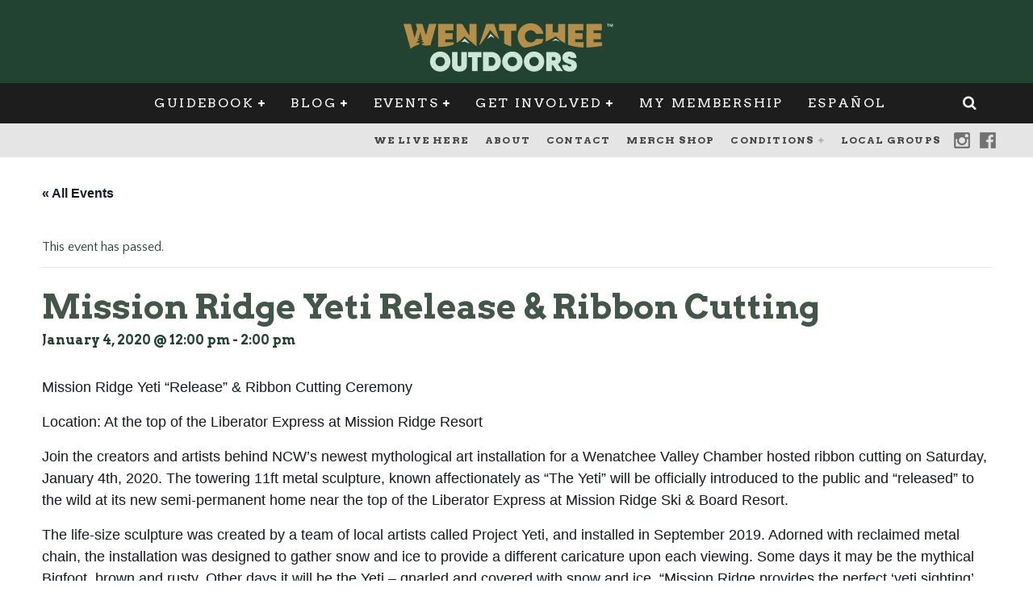

--- FILE ---
content_type: text/html; charset=UTF-8
request_url: https://wenatcheeoutdoors.org/event/mission-ridge-yeti-release-ribbon-cutting/
body_size: 37175
content:
<!DOCTYPE html>
<html lang="en-US">
<head>
            <!-- Google tag (gtag.js) -->
        <script async src="https://www.googletagmanager.com/gtag/js?id=G-PJ3EJKXT4Q"></script>
        <script>
          window.dataLayer = window.dataLayer || [];
          function gtag(){dataLayer.push(arguments);}
          gtag('js', new Date());

          gtag('config', 'G-PJ3EJKXT4Q');
        </script>
        <meta charset="UTF-8">
            <meta name="viewport" content="width=device-width, height=device-height, initial-scale=1.0, minimum-scale=1.0">
    
    <link rel="profile" href="http://gmpg.org/xfn/11">
    <link rel='stylesheet' id='tribe-events-views-v2-bootstrap-datepicker-styles-css' href='https://wenatcheeoutdoors.org/wp-content/plugins/the-events-calendar/vendor/bootstrap-datepicker/css/bootstrap-datepicker.standalone.min.css?ver=6.15.12.2' type='text/css' media='all' />
<link rel='stylesheet' id='tec-variables-skeleton-css' href='https://wenatcheeoutdoors.org/wp-content/plugins/event-tickets/common/build/css/variables-skeleton.css?ver=6.10.0' type='text/css' media='all' />
<link rel='stylesheet' id='tribe-common-skeleton-style-css' href='https://wenatcheeoutdoors.org/wp-content/plugins/event-tickets/common/build/css/common-skeleton.css?ver=6.10.0' type='text/css' media='all' />
<link rel='stylesheet' id='tribe-tooltipster-css-css' href='https://wenatcheeoutdoors.org/wp-content/plugins/event-tickets/common/vendor/tooltipster/tooltipster.bundle.min.css?ver=6.10.0' type='text/css' media='all' />
<link rel='stylesheet' id='tribe-events-views-v2-skeleton-css' href='https://wenatcheeoutdoors.org/wp-content/plugins/the-events-calendar/build/css/views-skeleton.css?ver=6.15.12.2' type='text/css' media='all' />
<link rel='stylesheet' id='tec-variables-full-css' href='https://wenatcheeoutdoors.org/wp-content/plugins/event-tickets/common/build/css/variables-full.css?ver=6.10.0' type='text/css' media='all' />
<link rel='stylesheet' id='tribe-common-full-style-css' href='https://wenatcheeoutdoors.org/wp-content/plugins/event-tickets/common/build/css/common-full.css?ver=6.10.0' type='text/css' media='all' />
<link rel='stylesheet' id='tribe-events-views-v2-full-css' href='https://wenatcheeoutdoors.org/wp-content/plugins/the-events-calendar/build/css/views-full.css?ver=6.15.12.2' type='text/css' media='all' />
<link rel='stylesheet' id='tribe-events-views-v2-print-css' href='https://wenatcheeoutdoors.org/wp-content/plugins/the-events-calendar/build/css/views-print.css?ver=6.15.12.2' type='text/css' media='print' />
<link rel='stylesheet' id='tribe-events-pro-views-v2-print-css' href='https://wenatcheeoutdoors.org/wp-content/plugins/events-calendar-pro/build/css/views-print.css?ver=7.7.11' type='text/css' media='print' />
<meta name='robots' content='index, follow, max-image-preview:large, max-snippet:-1, max-video-preview:-1' />

	<!-- This site is optimized with the Yoast SEO plugin v26.5 - https://yoast.com/wordpress/plugins/seo/ -->
	<title>Mission Ridge Yeti Release &amp; Ribbon Cutting - Wenatchee Outdoors</title>
	<link rel="canonical" href="https://wenatcheeoutdoors.org/event/mission-ridge-yeti-release-ribbon-cutting/" />
	<meta property="og:locale" content="en_US" />
	<meta property="og:type" content="article" />
	<meta property="og:title" content="Mission Ridge Yeti Release &amp; Ribbon Cutting - Wenatchee Outdoors" />
	<meta property="og:description" content="Mission Ridge Yeti &#8220;Release&#8221; &amp; Ribbon Cutting Ceremony Location: At the top of the Liberator Express at Mission Ridge Resort Join the creators and artists behind NCW’s newest mythological art installation for a Wenatchee Valley Chamber hosted ribbon cutting on Saturday, January 4th, 2020. The towering 11ft metal sculpture, known affectionately as “The Yeti” will be officially introduced to the public and “released” to the wild at its new semi-permanent home near the top of the Liberator Express at Mission [&hellip;]" />
	<meta property="og:url" content="https://wenatcheeoutdoors.org/event/mission-ridge-yeti-release-ribbon-cutting/" />
	<meta property="og:site_name" content="Wenatchee Outdoors" />
	<meta property="article:publisher" content="https://www.facebook.com/WenatcheeOutdoors" />
	<meta property="og:image" content="https://wenatcheeoutdoors.org/wp-content/uploads/2016/03/wo-logo-primary-notag.png" />
	<meta property="og:image:width" content="1182" />
	<meta property="og:image:height" content="297" />
	<meta property="og:image:type" content="image/png" />
	<script type="application/ld+json" class="yoast-schema-graph">{"@context":"https://schema.org","@graph":[{"@type":"WebPage","@id":"https://wenatcheeoutdoors.org/event/mission-ridge-yeti-release-ribbon-cutting/","url":"https://wenatcheeoutdoors.org/event/mission-ridge-yeti-release-ribbon-cutting/","name":"Mission Ridge Yeti Release & Ribbon Cutting - Wenatchee Outdoors","isPartOf":{"@id":"https://wenatcheeoutdoors.org/#website"},"datePublished":"2019-12-20T16:47:23+00:00","breadcrumb":{"@id":"https://wenatcheeoutdoors.org/event/mission-ridge-yeti-release-ribbon-cutting/#breadcrumb"},"inLanguage":"en-US","potentialAction":[{"@type":"ReadAction","target":["https://wenatcheeoutdoors.org/event/mission-ridge-yeti-release-ribbon-cutting/"]}]},{"@type":"BreadcrumbList","@id":"https://wenatcheeoutdoors.org/event/mission-ridge-yeti-release-ribbon-cutting/#breadcrumb","itemListElement":[{"@type":"ListItem","position":1,"name":"Home","item":"https://wenatcheeoutdoors.org/"},{"@type":"ListItem","position":2,"name":"Events","item":"https://wenatcheeoutdoors.org/events/"},{"@type":"ListItem","position":3,"name":"Mission Ridge Yeti Release &#038; Ribbon Cutting"}]},{"@type":"WebSite","@id":"https://wenatcheeoutdoors.org/#website","url":"https://wenatcheeoutdoors.org/","name":"Wenatchee Outdoors","description":"Inspire, guide, and connect our outdoor community.","publisher":{"@id":"https://wenatcheeoutdoors.org/#organization"},"alternateName":"WenOut","potentialAction":[{"@type":"SearchAction","target":{"@type":"EntryPoint","urlTemplate":"https://wenatcheeoutdoors.org/?s={search_term_string}"},"query-input":{"@type":"PropertyValueSpecification","valueRequired":true,"valueName":"search_term_string"}}],"inLanguage":"en-US"},{"@type":"Organization","@id":"https://wenatcheeoutdoors.org/#organization","name":"Wenatchee Outdoors","alternateName":"WenOut","url":"https://wenatcheeoutdoors.org/","logo":{"@type":"ImageObject","inLanguage":"en-US","@id":"https://wenatcheeoutdoors.org/#/schema/logo/image/","url":"https://wenatcheeoutdoors.org/wp-content/uploads/2016/03/wordpress-logo-retina.png","contentUrl":"https://wenatcheeoutdoors.org/wp-content/uploads/2016/03/wordpress-logo-retina.png","width":520,"height":140,"caption":"Wenatchee Outdoors"},"image":{"@id":"https://wenatcheeoutdoors.org/#/schema/logo/image/"},"sameAs":["https://www.facebook.com/WenatcheeOutdoors","https://www.instagram.com/wenatcheeoutdoors/"]},{"@type":"Event","name":"Mission Ridge Yeti Release &#038; Ribbon Cutting","description":"Mission Ridge Yeti &#8220;Release&#8221; &amp; Ribbon Cutting Ceremony Location: At the top of the Liberator Express at Mission Ridge Resort Join the creators and artists behind NCW’s newest mythological art installation for a Wenatchee Valley Chamber hosted ribbon cutting on Saturday, January 4th, 2020. The towering 11ft metal sculpture, known affectionately as “The Yeti” will be officially introduced to the public and “released” to the wild at its new semi-permanent home near the top of the Liberator Express at Mission [&hellip;]","url":"https://wenatcheeoutdoors.org/event/mission-ridge-yeti-release-ribbon-cutting/","eventAttendanceMode":"https://schema.org/OfflineEventAttendanceMode","eventStatus":"https://schema.org/EventScheduled","startDate":"2020-01-04T12:00:00+00:00","endDate":"2020-01-04T14:00:00+00:00","@id":"https://wenatcheeoutdoors.org/event/mission-ridge-yeti-release-ribbon-cutting/#event","mainEntityOfPage":{"@id":"https://wenatcheeoutdoors.org/event/mission-ridge-yeti-release-ribbon-cutting/"}}]}</script>
	<!-- / Yoast SEO plugin. -->


<link rel='dns-prefetch' href='//connect.facebook.net' />
<link rel='dns-prefetch' href='//translate.google.com' />
<link rel='dns-prefetch' href='//fonts.googleapis.com' />
<link rel="alternate" type="application/rss+xml" title="Wenatchee Outdoors &raquo; Feed" href="https://wenatcheeoutdoors.org/feed/" />
<link rel="alternate" type="application/rss+xml" title="Wenatchee Outdoors &raquo; Comments Feed" href="https://wenatcheeoutdoors.org/comments/feed/" />
<link rel="alternate" type="text/calendar" title="Wenatchee Outdoors &raquo; iCal Feed" href="https://wenatcheeoutdoors.org/events/?ical=1" />
<link rel="alternate" type="application/rss+xml" title="Wenatchee Outdoors &raquo; Mission Ridge Yeti Release &#038; Ribbon Cutting Comments Feed" href="https://wenatcheeoutdoors.org/event/mission-ridge-yeti-release-ribbon-cutting/feed/" />
<link rel="alternate" title="oEmbed (JSON)" type="application/json+oembed" href="https://wenatcheeoutdoors.org/wp-json/oembed/1.0/embed?url=https%3A%2F%2Fwenatcheeoutdoors.org%2Fevent%2Fmission-ridge-yeti-release-ribbon-cutting%2F" />
<link rel="alternate" title="oEmbed (XML)" type="text/xml+oembed" href="https://wenatcheeoutdoors.org/wp-json/oembed/1.0/embed?url=https%3A%2F%2Fwenatcheeoutdoors.org%2Fevent%2Fmission-ridge-yeti-release-ribbon-cutting%2F&#038;format=xml" />
<!-- wenatcheeoutdoors.org is managing ads with Advanced Ads 2.0.14 – https://wpadvancedads.com/ --><script id="wenat-ready">
			window.advanced_ads_ready=function(e,a){a=a||"complete";var d=function(e){return"interactive"===a?"loading"!==e:"complete"===e};d(document.readyState)?e():document.addEventListener("readystatechange",(function(a){d(a.target.readyState)&&e()}),{once:"interactive"===a})},window.advanced_ads_ready_queue=window.advanced_ads_ready_queue||[];		</script>
		<style id='wp-img-auto-sizes-contain-inline-css' type='text/css'>
img:is([sizes=auto i],[sizes^="auto," i]){contain-intrinsic-size:3000px 1500px}
/*# sourceURL=wp-img-auto-sizes-contain-inline-css */
</style>
<link rel='stylesheet' id='tribe-events-full-pro-calendar-style-css' href='https://wenatcheeoutdoors.org/wp-content/plugins/events-calendar-pro/build/css/tribe-events-pro-full.css?ver=7.7.11' type='text/css' media='all' />
<link rel='stylesheet' id='tribe-events-virtual-skeleton-css' href='https://wenatcheeoutdoors.org/wp-content/plugins/events-calendar-pro/build/css/events-virtual-skeleton.css?ver=7.7.11' type='text/css' media='all' />
<link rel='stylesheet' id='tribe-events-virtual-full-css' href='https://wenatcheeoutdoors.org/wp-content/plugins/events-calendar-pro/build/css/events-virtual-full.css?ver=7.7.11' type='text/css' media='all' />
<link rel='stylesheet' id='tribe-events-virtual-single-skeleton-css' href='https://wenatcheeoutdoors.org/wp-content/plugins/events-calendar-pro/build/css/events-virtual-single-skeleton.css?ver=7.7.11' type='text/css' media='all' />
<link rel='stylesheet' id='tribe-events-virtual-single-full-css' href='https://wenatcheeoutdoors.org/wp-content/plugins/events-calendar-pro/build/css/events-virtual-single-full.css?ver=7.7.11' type='text/css' media='all' />
<link rel='stylesheet' id='tec-events-pro-single-css' href='https://wenatcheeoutdoors.org/wp-content/plugins/events-calendar-pro/build/css/events-single.css?ver=7.7.11' type='text/css' media='all' />
<link rel='stylesheet' id='tribe-events-calendar-pro-style-css' href='https://wenatcheeoutdoors.org/wp-content/plugins/events-calendar-pro/build/css/tribe-events-pro-full.css?ver=7.7.11' type='text/css' media='all' />
<link rel='stylesheet' id='tribe-events-pro-mini-calendar-block-styles-css' href='https://wenatcheeoutdoors.org/wp-content/plugins/events-calendar-pro/build/css/tribe-events-pro-mini-calendar-block.css?ver=7.7.11' type='text/css' media='all' />
<link rel='stylesheet' id='tec-tickets-plus-purchase-rules-frontend-single-post-style-css' href='https://wenatcheeoutdoors.org/wp-content/plugins/event-tickets-plus/build/purchaseRules/singlePost.css?ver=6.9.0' type='text/css' media='all' />
<link rel='stylesheet' id='dashicons-css' href='https://wenatcheeoutdoors.org/wp-includes/css/dashicons.min.css?ver=6.9' type='text/css' media='all' />
<link rel='stylesheet' id='event-tickets-plus-tickets-css-css' href='https://wenatcheeoutdoors.org/wp-content/plugins/event-tickets-plus/build/css/tickets.css?ver=6.9.0' type='text/css' media='all' />
<link rel='stylesheet' id='event-tickets-tickets-css-css' href='https://wenatcheeoutdoors.org/wp-content/plugins/event-tickets/build/css/tickets.css?ver=5.27.1' type='text/css' media='all' />
<link rel='stylesheet' id='event-tickets-tickets-rsvp-css-css' href='https://wenatcheeoutdoors.org/wp-content/plugins/event-tickets/build/css/rsvp-v1.css?ver=5.27.1' type='text/css' media='all' />
<link rel='stylesheet' id='tribe-events-v2-single-skeleton-css' href='https://wenatcheeoutdoors.org/wp-content/plugins/the-events-calendar/build/css/tribe-events-single-skeleton.css?ver=6.15.12.2' type='text/css' media='all' />
<link rel='stylesheet' id='tribe-events-v2-single-skeleton-full-css' href='https://wenatcheeoutdoors.org/wp-content/plugins/the-events-calendar/build/css/tribe-events-single-full.css?ver=6.15.12.2' type='text/css' media='all' />
<link rel='stylesheet' id='tribe-events-virtual-single-v2-skeleton-css' href='https://wenatcheeoutdoors.org/wp-content/plugins/events-calendar-pro/build/css/events-virtual-single-v2-skeleton.css?ver=7.7.11' type='text/css' media='all' />
<link rel='stylesheet' id='tribe-events-virtual-single-v2-full-css' href='https://wenatcheeoutdoors.org/wp-content/plugins/events-calendar-pro/build/css/events-virtual-single-v2-full.css?ver=7.7.11' type='text/css' media='all' />
<link rel='stylesheet' id='tec-events-pro-single-style-css' href='https://wenatcheeoutdoors.org/wp-content/plugins/events-calendar-pro/build/css/custom-tables-v1/single.css?ver=7.7.11' type='text/css' media='all' />
<link rel='stylesheet' id='sbi_styles-css' href='https://wenatcheeoutdoors.org/wp-content/plugins/instagram-feed/css/sbi-styles.min.css?ver=6.10.0' type='text/css' media='all' />
<style id='wp-emoji-styles-inline-css' type='text/css'>

	img.wp-smiley, img.emoji {
		display: inline !important;
		border: none !important;
		box-shadow: none !important;
		height: 1em !important;
		width: 1em !important;
		margin: 0 0.07em !important;
		vertical-align: -0.1em !important;
		background: none !important;
		padding: 0 !important;
	}
/*# sourceURL=wp-emoji-styles-inline-css */
</style>
<link rel='stylesheet' id='wp-block-library-css' href='https://wenatcheeoutdoors.org/wp-includes/css/dist/block-library/style.min.css?ver=6.9' type='text/css' media='all' />
<style id='global-styles-inline-css' type='text/css'>
:root{--wp--preset--aspect-ratio--square: 1;--wp--preset--aspect-ratio--4-3: 4/3;--wp--preset--aspect-ratio--3-4: 3/4;--wp--preset--aspect-ratio--3-2: 3/2;--wp--preset--aspect-ratio--2-3: 2/3;--wp--preset--aspect-ratio--16-9: 16/9;--wp--preset--aspect-ratio--9-16: 9/16;--wp--preset--color--black: #000000;--wp--preset--color--cyan-bluish-gray: #abb8c3;--wp--preset--color--white: #ffffff;--wp--preset--color--pale-pink: #f78da7;--wp--preset--color--vivid-red: #cf2e2e;--wp--preset--color--luminous-vivid-orange: #ff6900;--wp--preset--color--luminous-vivid-amber: #fcb900;--wp--preset--color--light-green-cyan: #7bdcb5;--wp--preset--color--vivid-green-cyan: #00d084;--wp--preset--color--pale-cyan-blue: #8ed1fc;--wp--preset--color--vivid-cyan-blue: #0693e3;--wp--preset--color--vivid-purple: #9b51e0;--wp--preset--gradient--vivid-cyan-blue-to-vivid-purple: linear-gradient(135deg,rgb(6,147,227) 0%,rgb(155,81,224) 100%);--wp--preset--gradient--light-green-cyan-to-vivid-green-cyan: linear-gradient(135deg,rgb(122,220,180) 0%,rgb(0,208,130) 100%);--wp--preset--gradient--luminous-vivid-amber-to-luminous-vivid-orange: linear-gradient(135deg,rgb(252,185,0) 0%,rgb(255,105,0) 100%);--wp--preset--gradient--luminous-vivid-orange-to-vivid-red: linear-gradient(135deg,rgb(255,105,0) 0%,rgb(207,46,46) 100%);--wp--preset--gradient--very-light-gray-to-cyan-bluish-gray: linear-gradient(135deg,rgb(238,238,238) 0%,rgb(169,184,195) 100%);--wp--preset--gradient--cool-to-warm-spectrum: linear-gradient(135deg,rgb(74,234,220) 0%,rgb(151,120,209) 20%,rgb(207,42,186) 40%,rgb(238,44,130) 60%,rgb(251,105,98) 80%,rgb(254,248,76) 100%);--wp--preset--gradient--blush-light-purple: linear-gradient(135deg,rgb(255,206,236) 0%,rgb(152,150,240) 100%);--wp--preset--gradient--blush-bordeaux: linear-gradient(135deg,rgb(254,205,165) 0%,rgb(254,45,45) 50%,rgb(107,0,62) 100%);--wp--preset--gradient--luminous-dusk: linear-gradient(135deg,rgb(255,203,112) 0%,rgb(199,81,192) 50%,rgb(65,88,208) 100%);--wp--preset--gradient--pale-ocean: linear-gradient(135deg,rgb(255,245,203) 0%,rgb(182,227,212) 50%,rgb(51,167,181) 100%);--wp--preset--gradient--electric-grass: linear-gradient(135deg,rgb(202,248,128) 0%,rgb(113,206,126) 100%);--wp--preset--gradient--midnight: linear-gradient(135deg,rgb(2,3,129) 0%,rgb(40,116,252) 100%);--wp--preset--font-size--small: 13px;--wp--preset--font-size--medium: 20px;--wp--preset--font-size--large: 36px;--wp--preset--font-size--x-large: 42px;--wp--preset--spacing--20: 0.44rem;--wp--preset--spacing--30: 0.67rem;--wp--preset--spacing--40: 1rem;--wp--preset--spacing--50: 1.5rem;--wp--preset--spacing--60: 2.25rem;--wp--preset--spacing--70: 3.38rem;--wp--preset--spacing--80: 5.06rem;--wp--preset--shadow--natural: 6px 6px 9px rgba(0, 0, 0, 0.2);--wp--preset--shadow--deep: 12px 12px 50px rgba(0, 0, 0, 0.4);--wp--preset--shadow--sharp: 6px 6px 0px rgba(0, 0, 0, 0.2);--wp--preset--shadow--outlined: 6px 6px 0px -3px rgb(255, 255, 255), 6px 6px rgb(0, 0, 0);--wp--preset--shadow--crisp: 6px 6px 0px rgb(0, 0, 0);}:where(.is-layout-flex){gap: 0.5em;}:where(.is-layout-grid){gap: 0.5em;}body .is-layout-flex{display: flex;}.is-layout-flex{flex-wrap: wrap;align-items: center;}.is-layout-flex > :is(*, div){margin: 0;}body .is-layout-grid{display: grid;}.is-layout-grid > :is(*, div){margin: 0;}:where(.wp-block-columns.is-layout-flex){gap: 2em;}:where(.wp-block-columns.is-layout-grid){gap: 2em;}:where(.wp-block-post-template.is-layout-flex){gap: 1.25em;}:where(.wp-block-post-template.is-layout-grid){gap: 1.25em;}.has-black-color{color: var(--wp--preset--color--black) !important;}.has-cyan-bluish-gray-color{color: var(--wp--preset--color--cyan-bluish-gray) !important;}.has-white-color{color: var(--wp--preset--color--white) !important;}.has-pale-pink-color{color: var(--wp--preset--color--pale-pink) !important;}.has-vivid-red-color{color: var(--wp--preset--color--vivid-red) !important;}.has-luminous-vivid-orange-color{color: var(--wp--preset--color--luminous-vivid-orange) !important;}.has-luminous-vivid-amber-color{color: var(--wp--preset--color--luminous-vivid-amber) !important;}.has-light-green-cyan-color{color: var(--wp--preset--color--light-green-cyan) !important;}.has-vivid-green-cyan-color{color: var(--wp--preset--color--vivid-green-cyan) !important;}.has-pale-cyan-blue-color{color: var(--wp--preset--color--pale-cyan-blue) !important;}.has-vivid-cyan-blue-color{color: var(--wp--preset--color--vivid-cyan-blue) !important;}.has-vivid-purple-color{color: var(--wp--preset--color--vivid-purple) !important;}.has-black-background-color{background-color: var(--wp--preset--color--black) !important;}.has-cyan-bluish-gray-background-color{background-color: var(--wp--preset--color--cyan-bluish-gray) !important;}.has-white-background-color{background-color: var(--wp--preset--color--white) !important;}.has-pale-pink-background-color{background-color: var(--wp--preset--color--pale-pink) !important;}.has-vivid-red-background-color{background-color: var(--wp--preset--color--vivid-red) !important;}.has-luminous-vivid-orange-background-color{background-color: var(--wp--preset--color--luminous-vivid-orange) !important;}.has-luminous-vivid-amber-background-color{background-color: var(--wp--preset--color--luminous-vivid-amber) !important;}.has-light-green-cyan-background-color{background-color: var(--wp--preset--color--light-green-cyan) !important;}.has-vivid-green-cyan-background-color{background-color: var(--wp--preset--color--vivid-green-cyan) !important;}.has-pale-cyan-blue-background-color{background-color: var(--wp--preset--color--pale-cyan-blue) !important;}.has-vivid-cyan-blue-background-color{background-color: var(--wp--preset--color--vivid-cyan-blue) !important;}.has-vivid-purple-background-color{background-color: var(--wp--preset--color--vivid-purple) !important;}.has-black-border-color{border-color: var(--wp--preset--color--black) !important;}.has-cyan-bluish-gray-border-color{border-color: var(--wp--preset--color--cyan-bluish-gray) !important;}.has-white-border-color{border-color: var(--wp--preset--color--white) !important;}.has-pale-pink-border-color{border-color: var(--wp--preset--color--pale-pink) !important;}.has-vivid-red-border-color{border-color: var(--wp--preset--color--vivid-red) !important;}.has-luminous-vivid-orange-border-color{border-color: var(--wp--preset--color--luminous-vivid-orange) !important;}.has-luminous-vivid-amber-border-color{border-color: var(--wp--preset--color--luminous-vivid-amber) !important;}.has-light-green-cyan-border-color{border-color: var(--wp--preset--color--light-green-cyan) !important;}.has-vivid-green-cyan-border-color{border-color: var(--wp--preset--color--vivid-green-cyan) !important;}.has-pale-cyan-blue-border-color{border-color: var(--wp--preset--color--pale-cyan-blue) !important;}.has-vivid-cyan-blue-border-color{border-color: var(--wp--preset--color--vivid-cyan-blue) !important;}.has-vivid-purple-border-color{border-color: var(--wp--preset--color--vivid-purple) !important;}.has-vivid-cyan-blue-to-vivid-purple-gradient-background{background: var(--wp--preset--gradient--vivid-cyan-blue-to-vivid-purple) !important;}.has-light-green-cyan-to-vivid-green-cyan-gradient-background{background: var(--wp--preset--gradient--light-green-cyan-to-vivid-green-cyan) !important;}.has-luminous-vivid-amber-to-luminous-vivid-orange-gradient-background{background: var(--wp--preset--gradient--luminous-vivid-amber-to-luminous-vivid-orange) !important;}.has-luminous-vivid-orange-to-vivid-red-gradient-background{background: var(--wp--preset--gradient--luminous-vivid-orange-to-vivid-red) !important;}.has-very-light-gray-to-cyan-bluish-gray-gradient-background{background: var(--wp--preset--gradient--very-light-gray-to-cyan-bluish-gray) !important;}.has-cool-to-warm-spectrum-gradient-background{background: var(--wp--preset--gradient--cool-to-warm-spectrum) !important;}.has-blush-light-purple-gradient-background{background: var(--wp--preset--gradient--blush-light-purple) !important;}.has-blush-bordeaux-gradient-background{background: var(--wp--preset--gradient--blush-bordeaux) !important;}.has-luminous-dusk-gradient-background{background: var(--wp--preset--gradient--luminous-dusk) !important;}.has-pale-ocean-gradient-background{background: var(--wp--preset--gradient--pale-ocean) !important;}.has-electric-grass-gradient-background{background: var(--wp--preset--gradient--electric-grass) !important;}.has-midnight-gradient-background{background: var(--wp--preset--gradient--midnight) !important;}.has-small-font-size{font-size: var(--wp--preset--font-size--small) !important;}.has-medium-font-size{font-size: var(--wp--preset--font-size--medium) !important;}.has-large-font-size{font-size: var(--wp--preset--font-size--large) !important;}.has-x-large-font-size{font-size: var(--wp--preset--font-size--x-large) !important;}
/*# sourceURL=global-styles-inline-css */
</style>

<style id='classic-theme-styles-inline-css' type='text/css'>
/*! This file is auto-generated */
.wp-block-button__link{color:#fff;background-color:#32373c;border-radius:9999px;box-shadow:none;text-decoration:none;padding:calc(.667em + 2px) calc(1.333em + 2px);font-size:1.125em}.wp-block-file__button{background:#32373c;color:#fff;text-decoration:none}
/*# sourceURL=/wp-includes/css/classic-themes.min.css */
</style>
<link rel='stylesheet' id='contact-form-7-css' href='https://wenatcheeoutdoors.org/wp-content/plugins/contact-form-7/includes/css/styles.css?ver=6.1.4' type='text/css' media='all' />
<link rel='stylesheet' id='google-language-translator-css' href='https://wenatcheeoutdoors.org/wp-content/plugins/google-language-translator/css/style.css?ver=6.0.20' type='text/css' media='' />
<link rel='stylesheet' id='usp_style-css' href='https://wenatcheeoutdoors.org/wp-content/plugins/user-submitted-posts/resources/usp.css?ver=20251121' type='text/css' media='all' />
<link rel='stylesheet' id='widgets-on-pages-css' href='https://wenatcheeoutdoors.org/wp-content/plugins/widgets-on-pages/public/css/widgets-on-pages-public.css?ver=1.4.0' type='text/css' media='all' />
<link rel='stylesheet' id='mc4wp-form-themes-css' href='https://wenatcheeoutdoors.org/wp-content/plugins/mailchimp-for-wp/assets/css/form-themes.css?ver=4.10.9' type='text/css' media='all' />
<link rel='stylesheet' id='valenti-style-css' href='https://wenatcheeoutdoors.org/wp-content/themes/valenti/assets/css/style.min.css?ver=5.6.3.9' type='text/css' media='all' />
<style id='valenti-style-inline-css' type='text/css'>
.secondary-menu-wrap .cb-breaking-news ul li a { color:#224332; }body{ color:#224332}.entry-content h1, .entry-content h2, .entry-content h3, .entry-content h4, .entry-content h5, .entry-content h6{ color:#333333}.link-color-wrap a, .block-wrap-code .block a{ color:}.link-color-wrap a:hover, .block-wrap-code .block a:hover{ color:#1a75ca}body{font-family:'Quattrocento Sans',sans-serif;font-size:14px;font-weight:400;line-height:1.666;text-transform:none;}.excerpt{font-family:'Quattrocento Sans',sans-serif;font-size:14px;font-weight:400;line-height:1.666;text-transform:none;}.preview-thumbnail .title, .preview-review .title{font-family:'Arvo',serif;font-size:14px;font-weight:700;line-height:1.3;text-transform:none;}.byline{font-family:'Arvo',serif;font-size:11px;font-weight:400;letter-spacing:0.1em;line-height:1.3;text-transform:none;}.hero-meta .byline{font-family:'Arvo',serif;font-size:11px;font-weight:400;letter-spacing:0.05em;line-height:1.3;text-transform:none;}.tipi-button{font-family:'Arvo',serif;font-size:14px;font-weight:700;letter-spacing:0.1em;text-transform:uppercase;}.secondary-menu-wrap, .secondary-menu-wrap .sub-menu a:not(.tipi-button){font-family:'Arvo',serif;font-size:14px;font-weight:700;letter-spacing:0.1em;line-height:1;text-transform:uppercase;}.footer-menu{font-family:'Arvo',serif;font-size:12px;font-weight:400;line-height:1;text-transform:none;}.site-footer .textwidget{font-family:'Quattrocento Sans',sans-serif;font-size:14px;font-weight:400;line-height:1.666;text-transform:none;}.copyright{font-family:'Quattrocento Sans',sans-serif;font-size:12px;font-weight:400;line-height:1;text-transform:none;}.preview-slider.title-s .title{font-family:'Arvo',serif;font-size:14px;font-weight:700;letter-spacing:0.04em;line-height:1.4;text-transform:uppercase;}.preview-slider.title-m .title{font-family:'Arvo',serif;font-size:14px;font-weight:700;letter-spacing:0.04em;line-height:1.4;text-transform:uppercase;}.preview-slider.title-l .title{font-family:'Arvo',serif;font-size:14px;font-weight:700;letter-spacing:0.04em;line-height:1.4;text-transform:uppercase;}.preview-slider.title-xl .title{font-family:'Arvo',serif;font-size:14px;font-weight:700;letter-spacing:0.04em;line-height:1.4;text-transform:uppercase;}.preview-grid.title-xs .title{font-family:'Arvo',serif;font-size:14px;font-weight:700;letter-spacing:0.04em;line-height:1.4;text-transform:uppercase;}.preview-grid.title-s .title{font-family:'Arvo',serif;font-size:14px;font-weight:700;letter-spacing:0.04em;line-height:1.4;text-transform:uppercase;}.preview-grid.title-m .title{font-family:'Arvo',serif;font-size:14px;font-weight:700;letter-spacing:0.04em;line-height:1.4;text-transform:uppercase;}.preview-grid.title-l .title{font-family:'Arvo',serif;font-size:14px;font-weight:700;letter-spacing:0.04em;line-height:1.4;text-transform:uppercase;}.preview-classic .title{font-family:'Arvo',serif;font-size:14px;font-weight:400;letter-spacing:0.05em;line-height:1.3;text-transform:none;}.preview-2 .title{font-family:'Arvo',serif;font-size:14px;font-weight:400;letter-spacing:0.05em;line-height:1.3;text-transform:none;}.entry-content blockquote, .entry-content blockquote p{font-family:'Arvo',serif;font-size:18px;font-weight:400;line-height:1.5;text-transform:none;}.hero-wrap .caption, .gallery-block__wrap .caption, figcaption{font-family:'Quattrocento Sans',sans-serif;font-size:10px;font-weight:400;line-height:1.2;text-transform:none;}.main-navigation .horizontal-menu > li > a{font-family:'Arvo',serif;font-size:14px;font-weight:400;letter-spacing:0.15em;line-height:1;text-transform:uppercase;}.sub-menu a:not(.tipi-button){font-family:'Arvo',serif;font-size:14px;font-weight:400;letter-spacing:0.13em;line-height:1.6;text-transform:uppercase;}.hero-meta.tipi-s-typo .title{font-family:'Arvo',serif;font-size:18px;font-weight:700;line-height:1.3;text-transform:none;}.hero-meta.tipi-m-typo .title{font-family:'Arvo',serif;font-size:18px;font-weight:700;line-height:1.3;text-transform:uppercase;}.hero-meta.tipi-l-typo .title{font-family:'Arvo',serif;font-size:18px;font-weight:700;line-height:1.3;text-transform:uppercase;}.entry-content h2{font-family:'Arvo',serif;font-size:18px;font-weight:700;line-height:1.3;text-transform:none;}.entry-content h3{font-family:'Arvo',serif;font-size:14px;font-weight:700;letter-spacing:0.1em;line-height:1.3;text-transform:uppercase;}.entry-content h4{font-family:'Arvo',serif;font-size:14px;font-weight:700;letter-spacing:0.1em;line-height:1.3;text-transform:uppercase;}.entry-content h5{font-family:'Arvo',serif;font-size:14px;font-weight:700;letter-spacing:0.1em;line-height:1.3;text-transform:uppercase;}.widget-title{font-family:'Arvo',serif;font-size:14px;font-weight:700;letter-spacing:0.1em;line-height:1.3;text-transform:uppercase;}.block-title-wrap .title{font-family:'Arvo',serif;font-size:16px;font-weight:700;letter-spacing:0.16em;line-height:1.8;text-transform:uppercase;}.block-subtitle{font-family:'Quattrocento Sans',sans-serif;font-size:15px;font-weight:700;letter-spacing:0.1em;line-height:1.3;text-transform:none;}.preview-classic { padding-bottom: 30px; }.block-wrap-classic .block ~ .block { padding-top: 30px; }.preview-thumbnail { padding-bottom: 20px; }.valenti-widget .preview-thumbnail { padding-bottom: 15px; }.block-title-inner{ border-bottom:3px solid #161616;}.site-footer > .bg-area{ border-top:20px solid #333333;}.footer-widget-wrap{ border-right:1px solid #333333;}.split-1:not(.preview-thumbnail) .mask {
		-webkit-flex: 0 0 40%;
		-ms-flex: 0 0 40%;
		flex: 0 0 40%;
		width: 40%;
	}.footer-lower {
		padding-top: 30px;
		padding-bottom: 30px;
	}.footer-widget-wrap {
		padding-top: 45px;
		padding-bottom: 45px;
	}.main-menu > li > a {
		padding-top: 17px;
		padding-bottom: 17px;
	}.main-navigation .main-nav-wrap > .menu-icons a{padding-left:10px;}.main-navigation .main-nav-wrap > .menu-icons a{padding-right:10px;}.main-navigation .main-nav-wrap > .menu-icons {margin-right:-10px;}.main-navigation .main-nav-wrap .menu-icons > li > a {font-size:18px;}.secondary-menu-wrap .menu-icons a{padding-left:10px;}.secondary-menu-wrap .menu-icons a{padding-right:10px;}.secondary-menu-wrap .menu-icons {margin-right:-10px;}.secondary-menu-wrap .menu-icons > li > a {font-size:16px;}.accent--color, .bbp-submit-wrapper button, .bbp-submit-wrapper button:visited, .buddypress .cb-cat-header .title a, .woocommerce .star-rating:before, .woocommerce-page .star-rating:before, .woocommerce .star-rating span, .woocommerce-page .star-rating span, .woocommerce .stars a {
		color:#bc9c51;
	}.bbp-submit-wrapper button, #buddypress button:hover, #buddypress a.button:hover, #buddypress a.button:focus, #buddypress input[type=submit]:hover, #buddypress input[type=button]:hover, #buddypress input[type=reset]:hover, #buddypress ul.button-nav li a:hover, #buddypress ul.button-nav li.current a, #buddypress div.generic-button a:hover, #buddypress .comment-reply-link:hover, #buddypress .activity-list li.load-more:hover, #buddypress #groups-list .generic-button a:hover {
		border-color: #bc9c51;
	}.sidebar-widget .widget-title, .cb-cat-header, .site-footer .footer-widget-area .widget-title span, #wp-calendar caption, #buddypress #members-list .cb-member-list-box .item .item-title, #buddypress div.item-list-tabs ul li.selected, #buddypress div.item-list-tabs ul li.current, #buddypress .item-list-tabs ul li:hover, .woocommerce div.product .woocommerce-tabs ul.tabs li.active,
	.author-page-box {
		border-bottom-color: #bc9c51 ;
	}.cb-highlight, #buddypress button:hover, #buddypress a.button:hover, #buddypress a.button:focus, #buddypress input[type=submit]:hover, #buddypress input[type=button]:hover, #buddypress input[type=reset]:hover, #buddypress ul.button-nav li a:hover, #buddypress ul.button-nav li.current a, #buddypress div.generic-button a:hover, #buddypress .comment-reply-link:hover, #buddypress .activity-list li.load-more:hover, #buddypress #groups-list .generic-button a:hover {
		background-color: #bc9c51;
	}.font-b { font-family: 'Quattrocento Sans',sans-serif; }h1, h2, h3, h4, h5, h6, .font-h, #bbp-user-navigation, .product_meta, .price, .woocommerce-review-link, .cart_item, .cart-collaterals .cart_totals th { font-family: 'Arvo',serif }.site-mob-header:not(.site-mob-header-11) .header-padding .logo-main-wrap, .site-mob-header:not(.site-mob-header-11) .header-padding .icons-wrap a, .site-mob-header-11 .header-padding {
		padding-top: 15px;
		padding-bottom: 15px;
	}.site-header .header-padding {
		padding-top: 10px;
		padding-bottom: 10px;
	}.site-header .bg-area{background-color: #224332;}.site-header .background{background-position: center center;}.site-header,.site-header a{color: #333;}.site-footer .bg-area{background-color: #1c1d1e;}.site-footer .background{background-position: center center;}.site-footer,.site-footer a{color: #e5e5e5;}.footer-widget-area{background-color: #272727;}.footer-widget-area{background-position: center center;}.footer-widget-area,.footer-widget-area a{color: #e5e5e5;}.grid-spacing { border-top-width: 3px; }.preview-slider.tile-overlay--1:after, .preview-slider.tile-overlay--2 .meta:after { opacity: 0.25; }.preview-grid.tile-overlay--1:after, .preview-grid.tile-overlay--2 .meta:after { opacity: 0.2; }.main-navigation-border { border-bottom-color: #161616; }@media only screen and (min-width: 481px) {.slider-spacing { margin-right: 3px;}.block-wrap-slider .slider { padding-top: 3px;}.grid-spacing { border-right-width: 3px; }.block-wrap-grid:not(.block-wrap-81) .block { width: calc( 100% + 3px ); }}@media only screen and (min-width: 768px) {.grid-spacing { border-right-width: 3px; }.block-wrap-55 .slide { margin-right: 3px!important; }.block-wrap-grid:not(.block-wrap-81) .block { width: calc( 100% + 3px ); }.preview-slider.tile-overlay--1:hover:after, .preview-slider.tile-overlay--2.tile-overlay--gradient:hover:after, .preview-slider.tile-overlay--2:hover .meta:after { opacity: 0.75 ; }.preview-grid.tile-overlay--1:hover:after, .preview-grid.tile-overlay--2.tile-overlay--gradient:hover:after, .preview-grid.tile-overlay--2:hover .meta:after { opacity: 0.3 ; }}@media only screen and (min-width: 1020px) {body{font-size:16px;}.hero-meta .byline{font-size:14px;}.tipi-button{font-size:12px;}.secondary-menu-wrap, .secondary-menu-wrap .sub-menu a:not(.tipi-button){font-size:12px;}.site-footer .textwidget{font-size:16px;}.preview-slider.title-s .title{font-size:16px;}.preview-slider.title-m .title{font-size:20px;}.preview-slider.title-l .title{font-size:30px;}.preview-slider.title-xl .title{font-size:40px;}.preview-grid.title-xs .title{font-size:16px;}.preview-grid.title-s .title{font-size:20px;}.preview-grid.title-m .title{font-size:32px;}.preview-grid.title-l .title{font-size:38px;}.preview-classic .title{font-size:22px;}.preview-2 .title{font-size:26px;}.entry-content blockquote, .entry-content blockquote p{font-size:26px;}.main-navigation .horizontal-menu > li > a{font-size:16px;}.hero-meta.tipi-s-typo .title{font-size:28px;}.hero-meta.tipi-m-typo .title{font-size:40px;}.hero-meta.tipi-l-typo .title{font-size:50px;}.entry-content h2{font-size:20px;}.entry-content h3{font-size:24px;}.entry-content h4{font-size:20px;}.entry-content h5{font-size:18px;}.widget-title{font-size:20px;}.block-title-wrap .title{font-size:22px;}}@media only screen and (min-width: 1200px) {.site {}}.woocommerce-page div.product div.summary {
    float: left !important;
    width: 96% !important;
}

.woocommerce-MyAccount-navigation li {
    width: 100%;
}

.entry-content a {
    color: #6D1A36 !important;
}

.wp-block-button__link {
    background-color: #6D1A36;
    color: #fff;
}

#main .entry-content a.wp-block-button__link:link,
#main .entry-content a.wp-block-button__link:visited {
    color: #fff  !important;
}

#event_tickets .ticket-editor-notice.info {
    display: none;
}
/*# sourceURL=valenti-style-inline-css */
</style>
<link rel='stylesheet' id='valenti-child-style-css' href='https://wenatcheeoutdoors.org/wp-content/themes/valenti-child/style.css?ver=1.2.1' type='text/css' media='all' />
<link rel='stylesheet' id='valenti-child-legacy-css' href='https://wenatcheeoutdoors.org/wp-content/themes/valenti-child/custom-styles.css?ver=6.9' type='text/css' media='all' />
<link rel='stylesheet' id='redesign-css' href='https://wenatcheeoutdoors.org/wp-content/themes/valenti-child/redesign.css?ver=1.1' type='text/css' media='all' />
<link rel='stylesheet' id='valenti-fonts-css' href='https://fonts.googleapis.com/css?family=Arvo%3A400%2C700%7CQuattrocento+Sans%3A400%2C700&#038;subset=greek%2Cgreek-ext&#038;display=swap' type='text/css' media='all' />
<link rel='stylesheet' id='swipebox-css' href='https://wenatcheeoutdoors.org/wp-content/themes/valenti/assets/css/swipebox.min.css?ver=1.4.4.1' type='text/css' media='all' />
<link rel='stylesheet' id='event-tickets-rsvp-css' href='https://wenatcheeoutdoors.org/wp-content/plugins/event-tickets/build/css/rsvp.css?ver=5.27.1' type='text/css' media='all' />
<link rel='stylesheet' id='boxzilla-css' href='https://wenatcheeoutdoors.org/wp-content/plugins/boxzilla/assets/css/styles.css?ver=3.4.5' type='text/css' media='all' />
<script type="text/javascript" src="https://wenatcheeoutdoors.org/wp-includes/js/jquery/jquery.min.js?ver=3.7.1" id="jquery-core-js"></script>
<script type="text/javascript" src="https://wenatcheeoutdoors.org/wp-includes/js/jquery/jquery-migrate.min.js?ver=3.4.1" id="jquery-migrate-js"></script>
<script type="text/javascript" src="https://wenatcheeoutdoors.org/wp-includes/js/clipboard.min.js?ver=2.0.11" id="clipboard-js"></script>
<script type="text/javascript" src="https://wenatcheeoutdoors.org/wp-includes/js/plupload/moxie.min.js?ver=1.3.5.1" id="moxiejs-js"></script>
<script type="text/javascript" src="https://wenatcheeoutdoors.org/wp-includes/js/plupload/plupload.min.js?ver=2.1.9" id="plupload-js"></script>
<script src='https://wenatcheeoutdoors.org/wp-content/plugins/event-tickets/common/build/js/underscore-before.js'></script>
<script type="text/javascript" src="https://wenatcheeoutdoors.org/wp-includes/js/underscore.min.js?ver=1.13.7" id="underscore-js"></script>
<script src='https://wenatcheeoutdoors.org/wp-content/plugins/event-tickets/common/build/js/underscore-after.js'></script>
<script type="text/javascript" src="https://wenatcheeoutdoors.org/wp-includes/js/dist/dom-ready.min.js?ver=f77871ff7694fffea381" id="wp-dom-ready-js"></script>
<script type="text/javascript" src="https://wenatcheeoutdoors.org/wp-includes/js/dist/hooks.min.js?ver=dd5603f07f9220ed27f1" id="wp-hooks-js"></script>
<script type="text/javascript" src="https://wenatcheeoutdoors.org/wp-includes/js/dist/i18n.min.js?ver=c26c3dc7bed366793375" id="wp-i18n-js"></script>
<script type="text/javascript" id="wp-i18n-js-after">
/* <![CDATA[ */
wp.i18n.setLocaleData( { 'text direction\u0004ltr': [ 'ltr' ] } );
//# sourceURL=wp-i18n-js-after
/* ]]> */
</script>
<script type="text/javascript" src="https://wenatcheeoutdoors.org/wp-includes/js/dist/a11y.min.js?ver=cb460b4676c94bd228ed" id="wp-a11y-js"></script>
<script type="text/javascript" id="plupload-handlers-js-extra">
/* <![CDATA[ */
var pluploadL10n = {"queue_limit_exceeded":"You have attempted to queue too many files.","file_exceeds_size_limit":"%s exceeds the maximum upload size for this site.","zero_byte_file":"This file is empty. Please try another.","invalid_filetype":"This file cannot be processed by the web server.","not_an_image":"This file is not an image. Please try another.","image_memory_exceeded":"Memory exceeded. Please try another smaller file.","image_dimensions_exceeded":"This is larger than the maximum size. Please try another.","default_error":"An error occurred in the upload. Please try again later.","missing_upload_url":"There was a configuration error. Please contact the server administrator.","upload_limit_exceeded":"You may only upload 1 file.","http_error":"Unexpected response from the server. The file may have been uploaded successfully. Check in the Media Library or reload the page.","http_error_image":"The server cannot process the image. This can happen if the server is busy or does not have enough resources to complete the task. Uploading a smaller image may help. Suggested maximum size is 2560 pixels.","upload_failed":"Upload failed.","big_upload_failed":"Please try uploading this file with the %1$sbrowser uploader%2$s.","big_upload_queued":"%s exceeds the maximum upload size for the multi-file uploader when used in your browser.","io_error":"IO error.","security_error":"Security error.","file_cancelled":"File canceled.","upload_stopped":"Upload stopped.","dismiss":"Dismiss","crunching":"Crunching\u2026","deleted":"moved to the Trash.","error_uploading":"\u201c%s\u201d has failed to upload.","unsupported_image":"This image cannot be displayed in a web browser. For best results convert it to JPEG before uploading.","noneditable_image":"The web server cannot generate responsive image sizes for this image. Convert it to JPEG or PNG before uploading.","file_url_copied":"The file URL has been copied to your clipboard"};
//# sourceURL=plupload-handlers-js-extra
/* ]]> */
</script>
<script type="text/javascript" src="https://wenatcheeoutdoors.org/wp-includes/js/plupload/handlers.min.js?ver=6.9" id="plupload-handlers-js"></script>
<script type="text/javascript" src="https://wenatcheeoutdoors.org/wp-content/plugins/event-tickets/common/build/js/tribe-common.js?ver=9c44e11f3503a33e9540" id="tribe-common-js"></script>
<script type="text/javascript" src="https://wenatcheeoutdoors.org/wp-content/plugins/the-events-calendar/build/js/views/breakpoints.js?ver=4208de2df2852e0b91ec" id="tribe-events-views-v2-breakpoints-js"></script>
<script type="text/javascript" src="https://wenatcheeoutdoors.org/wp-content/plugins/user-submitted-posts/resources/jquery.chosen.js?ver=20251121" id="usp_chosen-js"></script>
<script type="text/javascript" src="https://wenatcheeoutdoors.org/wp-content/plugins/user-submitted-posts/resources/jquery.cookie.js?ver=20251121" id="usp_cookie-js"></script>
<script type="text/javascript" src="https://wenatcheeoutdoors.org/wp-content/plugins/user-submitted-posts/resources/jquery.parsley.min.js?ver=20251121" id="usp_parsley-js"></script>
<script type="text/javascript" id="usp_core-js-before">
/* <![CDATA[ */
var usp_custom_field = "usp_custom_field"; var usp_custom_field_2 = "usp_custom_field_2"; var usp_custom_checkbox = "usp_custom_checkbox"; var usp_case_sensitivity = "false"; var usp_min_images = 0; var usp_max_images = 1; var usp_parsley_error = "Incorrect response."; var usp_multiple_cats = 0; var usp_existing_tags = 1; var usp_recaptcha_disp = "hide"; var usp_recaptcha_vers = "2"; var usp_recaptcha_key = ""; var challenge_nonce = "10e4b970ad"; var ajax_url = "https:\/\/wenatcheeoutdoors.org\/wp-admin\/admin-ajax.php"; 
//# sourceURL=usp_core-js-before
/* ]]> */
</script>
<script type="text/javascript" src="https://wenatcheeoutdoors.org/wp-content/plugins/user-submitted-posts/resources/jquery.usp.core.js?ver=20251121" id="usp_core-js"></script>
<script type="text/javascript" src="https://wenatcheeoutdoors.org/wp-content/themes/valenti-child/js/app.js?ver=1.0" id="app-js-js"></script>
<link rel="https://api.w.org/" href="https://wenatcheeoutdoors.org/wp-json/" /><link rel="alternate" title="JSON" type="application/json" href="https://wenatcheeoutdoors.org/wp-json/wp/v2/tribe_events/19798" /><link rel="EditURI" type="application/rsd+xml" title="RSD" href="https://wenatcheeoutdoors.org/xmlrpc.php?rsd" />
<meta name="generator" content="WordPress 6.9" />
<link rel='shortlink' href='https://wenatcheeoutdoors.org/?p=19798' />
<style>#google_language_translator a{display:none!important;}div.skiptranslate.goog-te-gadget{display:inline!important;}.goog-te-gadget{color:transparent!important;}.goog-te-gadget{font-size:0px!important;}.goog-branding{display:none;}.goog-tooltip{display: none!important;}.goog-tooltip:hover{display: none!important;}.goog-text-highlight{background-color:transparent!important;border:none!important;box-shadow:none!important;}#google_language_translator select.goog-te-combo{color:#32373c;}#google_language_translator{color:transparent;}body{top:0px!important;}#goog-gt-{display:none!important;}font font{background-color:transparent!important;box-shadow:none!important;position:initial!important;}#glt-translate-trigger{left:20px;right:auto;}#glt-translate-trigger > span{color:#ffffff;}#glt-translate-trigger{background:#f89406;}</style><meta name="et-api-version" content="v1"><meta name="et-api-origin" content="https://wenatcheeoutdoors.org"><link rel="https://theeventscalendar.com/" href="https://wenatcheeoutdoors.org/wp-json/tribe/tickets/v1/" /><meta name="tec-api-version" content="v1"><meta name="tec-api-origin" content="https://wenatcheeoutdoors.org"><link rel="alternate" href="https://wenatcheeoutdoors.org/wp-json/tribe/events/v1/events/19798" /><meta name="generator" content="Give v4.13.1" />
<link rel="preload" type="font/woff2" as="font" href="https://wenatcheeoutdoors.org/wp-content/themes/valenti/assets/css/valenti/valenti.woff2?o9cfvj" crossorigin><link rel="dns-prefetch" href="//fonts.googleapis.com"><link rel="preconnect" href="https://fonts.gstatic.com/" crossorigin><style type="text/css">.recentcomments a{display:inline !important;padding:0 !important;margin:0 !important;}</style><script>(()=>{var o=[],i={};["on","off","toggle","show"].forEach((l=>{i[l]=function(){o.push([l,arguments])}})),window.Boxzilla=i,window.boxzilla_queue=o})();</script><link rel="icon" href="https://wenatcheeoutdoors.org/wp-content/uploads/2023/10/bug-light-bg-favicon-100x100.png" sizes="32x32" />
<link rel="icon" href="https://wenatcheeoutdoors.org/wp-content/uploads/2023/10/bug-light-bg-favicon-300x300.png" sizes="192x192" />
<link rel="apple-touch-icon" href="https://wenatcheeoutdoors.org/wp-content/uploads/2023/10/bug-light-bg-favicon-300x300.png" />
<meta name="msapplication-TileImage" content="https://wenatcheeoutdoors.org/wp-content/uploads/2023/10/bug-light-bg-favicon-300x300.png" />
		<style type="text/css" id="wp-custom-css">
			#cb-section-a > div {
	margin-top: 2rem;
}

#cb-section-a > div#block-wrap-40752 {
	margin-top: 0rem;
}

@media only screen and (min-width: 768px) {
    .block--with-bg .block {
        padding: 0px;
    }
}


@media only screen and (min-width: 768px) {
    .cb-top-menu-wrap.side-spacing {
        padding-left: 0px;
        padding-right: 0px;
    }

.tribe-community-events-content .tribe-event-list-search input[type=search] {
	width: 80%;	
}

.tribe-events-single ul.tribe-related-events li .tribe-related-event-info {
    padding: 10px;
}

.tribe-community-events .events-community-post-content label, .tribe-community-events .events-community-post-title label {
    font-family: Arvo, serif;
}

.entry-content a.wp-element-button {
	color: #fff !important;
}

.entry-content ul, .entry-content ol  {
  margin: 15px;
	padding-left: 15px;align-content
}

#tribe-community-events-list thead tr th {
	text-align: left;
}

.tribe-button.submit.events-community-submit {
	height: 40px;
}

#tribe-events-report .wrap {
  width: 1000px;
	padding: 2em 0 6em 0;
}

#tribe-events-report .wrap a {
  color: #6D1A36;
}

#tribe-events-report .event-tickets-ticket-name, 
#tribe-events-report .column-security, 
#tribe-events-report .purchaser_name  {
	color: #333;	
}

.components-button.is-primary  {
	background-color: #6D1A36;
	border-radius: 5px;
}

#tribe-events-report .wrap input {
  height: 22px;
	padding: 5px;
}

#tribe-events-report .wrap .tribe-admin-search-type, 
#tribe-events-report .wrap #bulk-action-selector-top, 
#tribe-events-report .wrap #bulk-action-selector-bottom {
  margin-top: 11px;
	height: 37px;
	padding: 5px;
}

#tribe-events-report .wrap .button,
#tribe-events-report .wrap .print .button .action {
  height: 36px;
	padding: 7px 14px;
	background-color: #6D1A36;
	color: #fff;
	border: none;
	border-radius: 5px;
}

#tribe-events-report #search-submit,
#tribe-events-report .print.button.action,
#tribe-events-report .export.button.action,
#tribe-events-report .email.button.action
{
	background-color: #141827;
}

#tribe-community-events.form form {
	width: 1000px;
	padding: 0 0 3em 0;
  margin: 0 auto;
}

#tribe-community-events .events-community-submit {
	padding: 7px 14px;
	background-color: #6D1A36;
	color: #fff;
	border: none;
	border-radius: 5px;
}

#tribe-community-events .events-community-submit {
	padding: 7px 14px;
	background-color: #6D1A36;
	color: #fff;
	border: none;
	border-radius: 5px;
}

#tribe-community-events .tribe-community-event-info div {
	margin: 5px 0;
}
#tribe-community-events .tribe-community-event-info div label {
	width: 188px;
  display: inline-block;
	text-align: right;
}

#tribe-community-events .tribe-community-event-info input#EventWebsite {
	width: 400px;
}

#tribe-community-events .tribe-community-event-info div.tribe_sectionheader label	 {
	text-align: left;
}

#tribe-community-events .tribe-community-event-info div.tribe_sectionheader h4,
#tribe-community-events .tribe-community-event-info div.tribe_sectionheader h4 label{
	font-size: 20px;
}		

.information-card .inline-link a {
	display: inline;
	color: #fff !important;
}

.tribe-events-schedule .tribe-events-cost {
    display: none;
}

.totalcontest-mobile-menu {
	display: none!important;
}

.totalcontest-desktop-menu {
	display: flex!important;
	flex-direction: row;
}
.totalcontest-submissions-items {
	align-items: baseline;
}

.wp-block-gallery.has-nested-images figure.wp-block-image figcaption {
	bottom: 20px;
}

figure.list-table table td {
	border: none;
	border-color: #fff;
}

figure.list-table td {
	vertical-align: top;
}


.givewp-fields-consent label::before {
  width: 60px;
  height: 20px;
}		</style>
		<style id='valenti-logo-inline-css' type='text/css'>
@media only screen and (min-width: 1200px) {.logo-main img{ display:inline-block; width:260px; height:70px;}}
/*# sourceURL=valenti-logo-inline-css */
</style>
<style id='valenti-mm-style-inline-css' type='text/css'>
.main-menu .mm-color.menu-item-619 .block-title-wrap.block-title-border-2 .title, .main-menu .mm-color.menu-item-619 .mm-51 .menu-wrap > .sub-menu > li > a
		{ border-color: #bc9c51!important; }
			.main-menu-bar-color-1 .main-menu .mm-color.menu-item-619.active > a,
			.main-menu-bar-color-1.mm-ani-0 .main-menu .mm-color.menu-item-619:hover > a,
			.main-menu-bar-color-1 .main-menu .current-menu-item.menu-item-619 > a,
			.main-menu-bar-color-1 .main-menu .current-post-ancestor.menu-item-619 > a,
			.main-menu-bar-color-1 .main-menu .current-menu-ancestor.menu-item-619 > a
			{ background: #bc9c51; }.main-navigation .mm-color.menu-item-619.mm-sb-left .sub-menu { background: #bc9c51;}
.main-menu .mm-color.menu-item-577 .block-title-wrap.block-title-border-2 .title, .main-menu .mm-color.menu-item-577 .mm-51 .menu-wrap > .sub-menu > li > a
		{ border-color: #bc9c51!important; }
			.main-menu-bar-color-1 .main-menu .mm-color.menu-item-577.active > a,
			.main-menu-bar-color-1.mm-ani-0 .main-menu .mm-color.menu-item-577:hover > a,
			.main-menu-bar-color-1 .main-menu .current-menu-item.menu-item-577 > a,
			.main-menu-bar-color-1 .main-menu .current-post-ancestor.menu-item-577 > a,
			.main-menu-bar-color-1 .main-menu .current-menu-ancestor.menu-item-577 > a
			{ background: #bc9c51; }.main-navigation .mm-color.menu-item-577.mm-sb-left .sub-menu { background: #bc9c51;}
.main-menu .mm-color.menu-item-2126 .block-title-wrap.block-title-border-2 .title, .main-menu .mm-color.menu-item-2126 .mm-51 .menu-wrap > .sub-menu > li > a
		{ border-color: #bc9c51!important; }
			.main-menu-bar-color-1 .main-menu .mm-color.menu-item-2126.active > a,
			.main-menu-bar-color-1.mm-ani-0 .main-menu .mm-color.menu-item-2126:hover > a,
			.main-menu-bar-color-1 .main-menu .current-menu-item.menu-item-2126 > a,
			.main-menu-bar-color-1 .main-menu .current-post-ancestor.menu-item-2126 > a,
			.main-menu-bar-color-1 .main-menu .current-menu-ancestor.menu-item-2126 > a
			{ background: #bc9c51; }.main-navigation .mm-color.menu-item-2126.mm-sb-left .sub-menu { background: #bc9c51;}
.main-menu .mm-color.menu-item-30011 .block-title-wrap.block-title-border-2 .title, .main-menu .mm-color.menu-item-30011 .mm-51 .menu-wrap > .sub-menu > li > a
		{ border-color: #bc9c51!important; }
			.main-menu-bar-color-1 .main-menu .mm-color.menu-item-30011.active > a,
			.main-menu-bar-color-1.mm-ani-0 .main-menu .mm-color.menu-item-30011:hover > a,
			.main-menu-bar-color-1 .main-menu .current-menu-item.menu-item-30011 > a,
			.main-menu-bar-color-1 .main-menu .current-post-ancestor.menu-item-30011 > a,
			.main-menu-bar-color-1 .main-menu .current-menu-ancestor.menu-item-30011 > a
			{ background: #bc9c51; }.main-navigation .mm-color.menu-item-30011.mm-sb-left .sub-menu { background: #bc9c51;}
.main-menu .mm-color.menu-item-29796 .block-title-wrap.block-title-border-2 .title, .main-menu .mm-color.menu-item-29796 .mm-51 .menu-wrap > .sub-menu > li > a
		{ border-color: #bc9c51!important; }
			.main-menu-bar-color-1 .main-menu .mm-color.menu-item-29796.active > a,
			.main-menu-bar-color-1.mm-ani-0 .main-menu .mm-color.menu-item-29796:hover > a,
			.main-menu-bar-color-1 .main-menu .current-menu-item.menu-item-29796 > a,
			.main-menu-bar-color-1 .main-menu .current-post-ancestor.menu-item-29796 > a,
			.main-menu-bar-color-1 .main-menu .current-menu-ancestor.menu-item-29796 > a
			{ background: #bc9c51; }.main-navigation .mm-color.menu-item-29796.mm-sb-left .sub-menu { background: #bc9c51;}
.main-menu .mm-color.menu-item-2088 .block-title-wrap.block-title-border-2 .title, .main-menu .mm-color.menu-item-2088 .mm-51 .menu-wrap > .sub-menu > li > a
		{ border-color: #bc9c51!important; }
			.main-menu-bar-color-1 .main-menu .mm-color.menu-item-2088.active > a,
			.main-menu-bar-color-1.mm-ani-0 .main-menu .mm-color.menu-item-2088:hover > a,
			.main-menu-bar-color-1 .main-menu .current-menu-item.menu-item-2088 > a,
			.main-menu-bar-color-1 .main-menu .current-post-ancestor.menu-item-2088 > a,
			.main-menu-bar-color-1 .main-menu .current-menu-ancestor.menu-item-2088 > a
			{ background: #bc9c51; }.main-navigation .mm-color.menu-item-2088.mm-sb-left .sub-menu { background: #bc9c51;}
/*# sourceURL=valenti-mm-style-inline-css */
</style>
</head>
<body class="wp-singular tribe_events-template-default single single-tribe_events postid-19798 wp-theme-valenti wp-child-theme-valenti-child give-recurring tribe-events-page-template tribe-no-js tec-no-tickets-on-recurring tec-no-rsvp-on-recurring tribe-filter-live body-mob-header-1 site-mob-menu-a-4 site-mob-menu-1 mob-fi-tall header--style-3 with--bg mm-ani-3 events-single tribe-events-style-full tribe-events-style-theme aa-prefix-wenat- tribe-theme-valenti">
<div id="cb-outer-container" class="site">
    <header id="mobhead" class="site-header-block site-mob-header tipi-l-0 site-mob-header-1 sticky-menu-1 sticky-top site-skin-2 site-img-1"><div class="bg-area header-padding tipi-row side-spacing tipi-vertical-c">
	<ul class="menu-left icons-wrap tipi-vertical-c">
		<li class="valenti-icon vertical-c"><a href="#" class="mob-tr-open" data-target="slide-menu"><i class="valenti-i-menu" aria-hidden="true"></i></a></li>	</ul>
	<div class="logo-main-wrap logo-mob-wrap">
		<div class="logo logo-mobile"><a href="https://wenatcheeoutdoors.org" data-pin-nopin="true"><img src="https://wenatcheeoutdoors.org/wp-content/uploads/2016/03/mobile-logo.png" srcset="https://wenatcheeoutdoors.org/wp-content/uploads/2016/03/mobile-retina-logo.png 2x" width="110" height="25"></a></div>	</div>
	<ul class="menu-right icons-wrap tipi-vertical-c">
		<li class="valenti-icon cb-icon-search cb-menu-icon vertical-c"><a href="#" data-title="Search" class="tipi-tip tipi-tip-b vertical-c modal-tr" data-type="search"><i class="valenti-i-search" aria-hidden="true"></i></a></li>			</ul>
	<div class="background"></div></div>
</header><!-- .site-mob-header --><div id="mob-line" class="tipi-m-0"></div>    <div id="cb-container" class="site-inner container clearfix">
<header id="masthead" class="site-header-block site-header clearfix site-header-3 header-skin-3 site-img-1 mm-skin-2 main-menu-skin-1 main-menu-width-1 main-menu-bar-color-2 logo-only-when-stuck main-menu-c"><div class="bg-area">
			<div class="logo-main-wrap tipi-flex-lcr header-padding tipi-vertical-c tipi-flex-eq-height logo-main-wrap-center side-spacing">
			<div class="logo-main-wrap header-padding tipi-all-c"><div class="logo logo-main"><a href="https://wenatcheeoutdoors.org" data-pin-nopin="true"><img src="https://wenatcheeoutdoors.org/wp-content/uploads/2016/03/wordpress-logo-1.png" srcset="https://wenatcheeoutdoors.org/wp-content/uploads/2016/03/wordpress-logo-retina.png 2x" width="260" height="70" alt="Wenatchee Outdoors Logo"></a></div></div>					</div>
		<div class="background"></div></div>
</header><!-- .site-header --><div id="header-line"></div><nav id="cb-nav-bar" class="main-navigation cb-nav-bar-wrap nav-bar tipi-m-0-down clearfix mm-ani-3 mm-skin-2 main-menu-bar-color-1 sticky-top sticky-menu sticky-menu-1 logo-only-when-stuck main-menu-c">	<div class="site-skin-2 menu-bg-area">
		<div id="main-menu-wrap" class="main-menu-wrap cb-nav-bar-wrap clearfix font-h main-nav-wrap vertical-c  wrap">
			<div id="cb-nav-logo" class="main-menu-logo logo"><a href="https://wenatcheeoutdoors.org"><img src="https://wenatcheeoutdoors.org/wp-content/uploads/2016/03/mobile-logo.png" alt="Menu logo" srcset="https://wenatcheeoutdoors.org/wp-content/uploads/2016/03/mobile-retina-logo.png 2x"></a></div>			<ul id="menu-main-menu" class="main-menu nav cb-main main-nav main-nav clearfix tipi-flex horizontal-menu">
				<li id="menu-item-619" class="menu-item menu-item-type-post_type menu-item-object-page menu-item-has-children dropper drop-it mm-color mm-art mm-wrap-51 mm-wrap menu-item-619"><a href="https://wenatcheeoutdoors.org/guidebook/">Guidebook</a><div class="menu mm-51 tipi-row" data-mm="51"><div class="menu-wrap">
<ul class="sub-menu">
	<li id="menu-item-621" class="menu-item menu-item-type-custom menu-item-object-custom menu-item-has-children dropper drop-it mm-color menu-item-621"><a href="#">Activities</a>
	<ul class="sub-menu">
		<li id="menu-item-27711" class="menu-item menu-item-type-custom menu-item-object-custom dropper standard-drop mm-color menu-item-27711"><a href="https://wenatcheeoutdoors.org/guidebook/?_sfm_activity_type=Biking-Gravel">Gravel Biking</a></li>
		<li id="menu-item-620" class="menu-item menu-item-type-custom menu-item-object-custom dropper standard-drop mm-color menu-item-620"><a href="https://wenatcheeoutdoors.org/guidebook/?_sfm_activity_type=Biking-Mountain">Mountain Biking</a></li>
		<li id="menu-item-622" class="menu-item menu-item-type-custom menu-item-object-custom dropper standard-drop mm-color menu-item-622"><a href="https://wenatcheeoutdoors.org/guidebook/?_sfm_activity_type=Biking-Road">Road Biking</a></li>
		<li id="menu-item-919" class="menu-item menu-item-type-custom menu-item-object-custom dropper standard-drop mm-color menu-item-919"><a href="https://wenatcheeoutdoors.org/guidebook/?_sfm_activity_type=Climbing-Mountaineering">Climbing-Mountaineering</a></li>
		<li id="menu-item-920" class="menu-item menu-item-type-custom menu-item-object-custom dropper standard-drop mm-color menu-item-920"><a href="https://wenatcheeoutdoors.org/guidebook/?_sfm_activity_type=Climbing-Rock">Climbing-Rock</a></li>
		<li id="menu-item-921" class="menu-item menu-item-type-custom menu-item-object-custom dropper standard-drop mm-color menu-item-921"><a href="https://wenatcheeoutdoors.org/guidebook/?_sfm_activity_type=Hiking-Backpacking">Hiking-Backpacking</a></li>
		<li id="menu-item-922" class="menu-item menu-item-type-custom menu-item-object-custom dropper standard-drop mm-color menu-item-922"><a href="https://wenatcheeoutdoors.org/guidebook/?_sfm_activity_type=Paddling-Flatwater">Paddling-Flatwater</a></li>
		<li id="menu-item-923" class="menu-item menu-item-type-custom menu-item-object-custom dropper standard-drop mm-color menu-item-923"><a href="https://wenatcheeoutdoors.org/guidebook/?_sfm_activity_type=Paddling-Whitewater">Paddling-Whitewater</a></li>
		<li id="menu-item-925" class="menu-item menu-item-type-custom menu-item-object-custom dropper standard-drop mm-color menu-item-925"><a href="https://wenatcheeoutdoors.org/guidebook/?_sfm_activity_type=Skiing-Backcountry">Skiing-Backcountry</a></li>
		<li id="menu-item-7096" class="menu-item menu-item-type-custom menu-item-object-custom dropper standard-drop mm-color menu-item-7096"><a href="https://wenatcheeoutdoors.org/guidebook/?_sfm_activity_type=Skiing-Downhill%20Resorts">Skiing-Downhill Resorts</a></li>
		<li id="menu-item-926" class="menu-item menu-item-type-custom menu-item-object-custom dropper standard-drop mm-color menu-item-926"><a href="https://wenatcheeoutdoors.org/guidebook/?_sfm_activity_type=Skiing-Nordic">Skiing-Nordic</a></li>
		<li id="menu-item-927" class="menu-item menu-item-type-custom menu-item-object-custom dropper standard-drop mm-color menu-item-927"><a href="https://wenatcheeoutdoors.org/guidebook/?_sfm_activity_type=Snowshoeing">Snowshoeing</a></li>
		<li id="menu-item-928" class="menu-item menu-item-type-custom menu-item-object-custom dropper standard-drop mm-color menu-item-928"><a href="https://wenatcheeoutdoors.org/guidebook/?_sfm_activity_type=Trail-Running">Trail-Running</a></li>
		<li id="menu-item-929" class="menu-item menu-item-type-custom menu-item-object-custom dropper standard-drop mm-color menu-item-929"><a href="https://wenatcheeoutdoors.org/guidebook/?_sfm_activity_type=Other">Other</a></li>
	</ul>
</li>
	<li id="menu-item-625" class="menu-item menu-item-type-custom menu-item-object-custom menu-item-has-children dropper standard-drop mm-color menu-item-625"><a href="#">Rough Location</a>
	<ul class="sub-menu">
		<li id="menu-item-2085" class="menu-item menu-item-type-custom menu-item-object-custom dropper standard-drop mm-color menu-item-2085"><a href="https://wenatcheeoutdoors.org/guidebook/?_sfm_location=Blewett%20Pass">Blewett Pass</a></li>
		<li id="menu-item-624" class="menu-item menu-item-type-custom menu-item-object-custom dropper standard-drop mm-color menu-item-624"><a href="https://wenatcheeoutdoors.org/guidebook/?_sfm_location=Cashmere">Cashmere</a></li>
		<li id="menu-item-1118" class="menu-item menu-item-type-custom menu-item-object-custom dropper standard-drop mm-color menu-item-1118"><a href="https://wenatcheeoutdoors.org/guidebook/?_sfm_location=Entiat">Entiat</a></li>
		<li id="menu-item-2086" class="menu-item menu-item-type-custom menu-item-object-custom dropper standard-drop mm-color menu-item-2086"><a href="https://wenatcheeoutdoors.org/guidebook/?_sfm_location=Lake%20Chelan">Lake Chelan</a></li>
		<li id="menu-item-627" class="menu-item menu-item-type-custom menu-item-object-custom dropper standard-drop mm-color menu-item-627"><a href="https://wenatcheeoutdoors.org/guidebook/?_sfm_location=Leavenworth">Leavenworth</a></li>
		<li id="menu-item-1050" class="menu-item menu-item-type-custom menu-item-object-custom dropper standard-drop mm-color menu-item-1050"><a href="https://wenatcheeoutdoors.org/guidebook/?_sfm_location=Plain">Plain</a></li>
		<li id="menu-item-1049" class="menu-item menu-item-type-custom menu-item-object-custom dropper standard-drop mm-color menu-item-1049"><a href="https://wenatcheeoutdoors.org/guidebook/?_sfm_location=Quincy">Quincy</a></li>
		<li id="menu-item-626" class="menu-item menu-item-type-custom menu-item-object-custom dropper standard-drop mm-color menu-item-626"><a href="https://wenatcheeoutdoors.org/guidebook/?_sfm_location=Wenatchee">Wenatchee</a></li>
	</ul>
</li>
	<li id="menu-item-628" class="menu-item menu-item-type-custom menu-item-object-custom menu-item-has-children dropper standard-drop mm-color menu-item-628"><a href="#">Other</a>
	<ul class="sub-menu">
		<li id="menu-item-630" class="menu-item menu-item-type-custom menu-item-object-custom dropper standard-drop mm-color menu-item-630"><a href="https://wenatcheeoutdoors.org/guidebook/?_sfm_pet_friendly=Yes">Dog Friendly</a></li>
		<li id="menu-item-804" class="menu-item menu-item-type-custom menu-item-object-custom dropper standard-drop mm-color menu-item-804"><a href="https://wenatcheeoutdoors.org/guidebook/?_sfm_family=Yes">Family Friendly</a></li>
		<li id="menu-item-817" class="menu-item menu-item-type-custom menu-item-object-custom dropper standard-drop mm-color menu-item-817"><a href="https://wenatcheeoutdoors.org/guidebook/?_sfm_handicap=Yes">Handicap Accessible</a></li>
	</ul>
</li>
	<li id="menu-item-631" class="menu-item menu-item-type-custom menu-item-object-custom menu-item-has-children dropper standard-drop mm-color menu-item-631"><a href="#">Difficulty</a>
	<ul class="sub-menu">
		<li id="menu-item-632" class="menu-item menu-item-type-custom menu-item-object-custom dropper standard-drop mm-color menu-item-632"><a href="https://wenatcheeoutdoors.org/guidebook/?_sfm_difficulty=1">1</a></li>
		<li id="menu-item-633" class="menu-item menu-item-type-custom menu-item-object-custom dropper standard-drop mm-color menu-item-633"><a href="https://wenatcheeoutdoors.org/guidebook/?_sfm_difficulty=2">2</a></li>
		<li id="menu-item-634" class="menu-item menu-item-type-custom menu-item-object-custom dropper standard-drop mm-color menu-item-634"><a href="https://wenatcheeoutdoors.org/guidebook/?_sfm_difficulty=3">3</a></li>
		<li id="menu-item-918" class="menu-item menu-item-type-custom menu-item-object-custom dropper standard-drop mm-color menu-item-918"><a href="https://wenatcheeoutdoors.org/guidebook/?_sfm_difficulty=Insane">Insane</a></li>
	</ul>
</li>
</ul></div></div>
</li>
<li id="menu-item-577" class="menu-item menu-item-type-post_type menu-item-object-page current_page_parent menu-item-has-children dropper standard-drop mm-color menu-item-577"><a href="https://wenatcheeoutdoors.org/blog/">Blog</a><div class="menu mm-1" data-mm="1"><div class="menu-wrap menu-wrap-minus-10">
<ul class="sub-menu">
	<li id="menu-item-1087" class="menu-item menu-item-type-taxonomy menu-item-object-category dropper drop-it mm-color menu-item-1087"><a href="https://wenatcheeoutdoors.org/category/gear/" class="block-more block-mm-init block-changer block-mm-changer" data-title="Gear" data-url="https://wenatcheeoutdoors.org/category/gear/" data-count="128" data-tid="54"  data-term="category">Gear</a></li>
	<li id="menu-item-1085" class="menu-item menu-item-type-taxonomy menu-item-object-category dropper drop-it mm-color menu-item-1085"><a href="https://wenatcheeoutdoors.org/category/adventure/" class="block-more block-mm-init block-changer block-mm-changer" data-title="Adventure" data-url="https://wenatcheeoutdoors.org/category/adventure/" data-count="202" data-tid="55"  data-term="category">Adventure</a></li>
	<li id="menu-item-1086" class="menu-item menu-item-type-taxonomy menu-item-object-category dropper drop-it mm-color menu-item-1086"><a href="https://wenatcheeoutdoors.org/category/whats-happening/" class="block-more block-mm-init block-changer block-mm-changer" data-title="What&#039;s Happening" data-url="https://wenatcheeoutdoors.org/category/whats-happening/" data-count="348" data-tid="56"  data-term="category">What&#8217;s Happening</a></li>
	<li id="menu-item-1088" class="menu-item menu-item-type-taxonomy menu-item-object-category dropper drop-it mm-color menu-item-1088"><a href="https://wenatcheeoutdoors.org/category/things-to-know/" class="block-more block-mm-init block-changer block-mm-changer" data-title="Things to know" data-url="https://wenatcheeoutdoors.org/category/things-to-know/" data-count="564" data-tid="57"  data-term="category">Things to know</a></li>
</ul></div></div>
</li>
<li id="menu-item-2126" class="menu-item menu-item-type-custom menu-item-object-custom menu-item-has-children dropper standard-drop mm-color menu-item-2126"><a href="/events/">Events</a><div class="menu mm-1" data-mm="1"><div class="menu-wrap menu-wrap-minus-10">
<ul class="sub-menu">
	<li id="menu-item-30925" class="menu-item menu-item-type-post_type menu-item-object-page dropper standard-drop mm-color menu-item-30925"><a href="https://wenatcheeoutdoors.org/outings/">Outings Program</a></li>
	<li id="menu-item-30926" class="menu-item menu-item-type-custom menu-item-object-custom dropper standard-drop mm-color menu-item-30926"><a href="/events/outings/add/">Plan an Outing</a></li>
	<li id="menu-item-30928" class="menu-item menu-item-type-taxonomy menu-item-object-tribe_events_cat dropper standard-drop mm-color menu-item-30928"><a href="https://wenatcheeoutdoors.org/events/category/member-outings/" class="block-more block-mm-init block-changer block-mm-changer" data-title="Member Outings" data-url="https://wenatcheeoutdoors.org/events/category/member-outings/" data-count="46" data-tid="145"  data-term="tribe_events_cat">Member Outings</a></li>
	<li id="menu-item-30927" class="menu-item menu-item-type-custom menu-item-object-custom dropper standard-drop mm-color menu-item-30927"><a href="/events/month/">Full Calendar</a></li>
</ul></div></div>
</li>
<li id="menu-item-30011" class="menu-item menu-item-type-post_type menu-item-object-page menu-item-has-children dropper standard-drop mm-color menu-item-30011"><a href="https://wenatcheeoutdoors.org/get-involved/">Get Involved</a><div class="menu mm-1" data-mm="1"><div class="menu-wrap menu-wrap-minus-10">
<ul class="sub-menu">
	<li id="menu-item-2144" class="menu-item menu-item-type-post_type menu-item-object-page dropper standard-drop mm-color menu-item-2144"><a href="https://wenatcheeoutdoors.org/donate/">Become a Member</a></li>
	<li id="menu-item-27357" class="menu-item menu-item-type-post_type menu-item-object-page dropper standard-drop mm-color menu-item-27357"><a href="https://wenatcheeoutdoors.org/volunteer/">Volunteer</a></li>
	<li id="menu-item-6155" class="menu-item menu-item-type-post_type menu-item-object-page dropper standard-drop mm-color menu-item-6155"><a href="https://wenatcheeoutdoors.org/sponsors/">Sponsor</a></li>
</ul></div></div>
</li>
<li id="menu-item-29796" class="menu-item menu-item-type-post_type menu-item-object-page dropper standard-drop mm-color menu-item-29796"><a href="https://wenatcheeoutdoors.org/my-account/">My Membership</a></li>
<li id="menu-item-2088" class="menu-item menu-item-type-custom menu-item-object-custom dropper standard-drop mm-color menu-item-2088"><a href='#' class='nturl notranslate es Spanish single-language flag' title='Spanish'>Español</a></li>
			</ul>
			<ul class="menu-icons horizontal-menu tipi-flex-eq-height">
				<li class="valenti-icon cb-icon-search cb-menu-icon vertical-c"><a href="#" data-title="Search" class="tipi-tip tipi-tip-b vertical-c modal-tr" data-type="search"><i class="valenti-i-search" aria-hidden="true"></i></a></li>			</ul>
		</div>
	</div>
</nav>
<div id="cb-top-menu" class="secondary-menu-wrap tipi-m-0-down clearfix cb-dark-menu">		<div class="menu-bg-area">
			<div class="cb-top-menu-wrap tipi-flex side-spacing wrap">
								<ul class="cb-top-nav secondary-menu tipi-flex"><li id="menu-item-37551" class="menu-item menu-item-type-post_type menu-item-object-page dropper standard-drop mm-color menu-item-37551"><a href="https://wenatcheeoutdoors.org/we-live-here/">We Live Here</a></li>
<li id="menu-item-30216" class="menu-item menu-item-type-post_type menu-item-object-page dropper standard-drop mm-color menu-item-30216"><a href="https://wenatcheeoutdoors.org/about/">About</a></li>
<li id="menu-item-30217" class="menu-item menu-item-type-post_type menu-item-object-page dropper standard-drop mm-color menu-item-30217"><a href="https://wenatcheeoutdoors.org/contact/">Contact</a></li>
<li id="menu-item-35885" class="menu-item menu-item-type-custom menu-item-object-custom dropper standard-drop mm-color menu-item-35885"><a href="https://shop.wenatcheeoutdoors.org/">Merch Shop</a></li>
<li id="menu-item-2164" class="menu-item menu-item-type-post_type menu-item-object-page menu-item-has-children dropper standard-drop mm-color menu-item-2164"><a href="https://wenatcheeoutdoors.org/condition-reports/">Conditions</a>
<ul class="sub-menu">
	<li id="menu-item-2167" class="menu-item menu-item-type-custom menu-item-object-custom dropper standard-drop mm-color menu-item-2167"><a href="http://www.fishingmagician.com/Reports.aspx/">Fishing Report</a></li>
	<li id="menu-item-2168" class="menu-item menu-item-type-custom menu-item-object-custom dropper standard-drop mm-color menu-item-2168"><a href="https://wenatcheeoutdoors.org/weather-and-road-conditions/">Weather &#038; Road</a></li>
	<li id="menu-item-2169" class="menu-item menu-item-type-custom menu-item-object-custom dropper standard-drop mm-color menu-item-2169"><a href="https://wenatcheeoutdoors.org/water-reports/">Water Reports</a></li>
	<li id="menu-item-2170" class="menu-item menu-item-type-custom menu-item-object-custom dropper standard-drop mm-color menu-item-2170"><a href="https://wenatcheeoutdoors.org/winter-reports/">Winter Reports</a></li>
	<li id="menu-item-2174" class="menu-item menu-item-type-custom menu-item-object-custom dropper standard-drop mm-color menu-item-2174"><a href="https://wenatcheeoutdoors.org/state-forest-parks/">State Forest &#038; Parks</a></li>
	<li id="menu-item-2175" class="menu-item menu-item-type-custom menu-item-object-custom dropper standard-drop mm-color menu-item-2175"><a href="https://wenatcheeoutdoors.org/web-cams/">Web Cams</a></li>
</ul>
</li>
<li id="menu-item-30218" class="menu-item menu-item-type-post_type menu-item-object-page dropper standard-drop mm-color menu-item-30218"><a href="https://wenatcheeoutdoors.org/local-groups/">Local Groups</a></li>
<li id="menu-item-2198" class="menu-item menu-item-type-custom menu-item-object-custom dropper standard-drop mm-color menu-item-2198"><a href="https://www.instagram.com/wenatcheeoutdoors/">Instagram</a></li>
<li id="menu-item-2199" class="menu-item menu-item-type-custom menu-item-object-custom dropper standard-drop mm-color menu-item-2199"><a href="https://www.facebook.com/WenatcheeOutdoors/?fref=nf">Facebook</a></li>
</ul><ul class="menu-icons tipi-flex-eq-height"></ul>			</div>
		</div>
	</div>
	<section id="tribe-events-pg-template" class="tribe-events-pg-template" role="main"><div class="tribe-events-before-html"></div><span class="tribe-events-ajax-loading"><img class="tribe-events-spinner-medium" src="https://wenatcheeoutdoors.org/wp-content/plugins/the-events-calendar/src/resources/images/tribe-loading.gif" alt="Loading Events" /></span>
<div class="content-and-information">
<div id="tribe-events-content" class="tribe-events-single">

    <p class="tribe-events-back">
        <a href="https://wenatcheeoutdoors.org/events/"> &laquo; All Events</a>
    </p>

    <!-- Notices -->
    <div class="tribe-events-notices"><ul><li>This event has passed.</li></ul></div>
    <h1 class="tribe-events-single-event-title">Mission Ridge Yeti Release &#038; Ribbon Cutting</h1>
    <div class="tribe-events-schedule tribe-clearfix">
        <h2><span class="tribe-event-date-start">January 4, 2020 @ 12:00 pm</span> - <span class="tribe-event-time">2:00 pm</span></h2>            </div>

    <!-- Event header -->
    <div id="tribe-events-header"  data-title="Mission Ridge Yeti Release &amp; Ribbon Cutting - Wenatchee Outdoors" data-viewtitle="Mission Ridge Yeti Release &#038; Ribbon Cutting">
        <!-- Navigation -->
        <nav class="tribe-events-nav-pagination" aria-label="Event Navigation">
            <ul class="tribe-events-sub-nav">
                <li class="tribe-events-nav-previous"><a href="https://wenatcheeoutdoors.org/event/big-history-evolutionary-story-of-the-earth-life-on-it/"><span>&laquo;</span> Big History-Evolutionary Story of the Earth &#038; Life On It</a></li>
                <li class="tribe-events-nav-next"><a href="https://wenatcheeoutdoors.org/event/lake-wenatchee-state-park-guided-snowshoe-hike/">Lake Wen. State Park-Guided Snowshoe Hike <span>&raquo;</span></a></li>
            </ul>
            <!-- .tribe-events-sub-nav -->
        </nav>
    </div>
    <!-- #tribe-events-header -->

            <div id="post-19798" class="post-19798 tribe_events type-tribe_events status-publish hentry">
            <!-- Event featured image, but exclude link -->
            
            <!-- Event content -->
                            <div class="tribe-events-single-event-description tribe-events-content">
                    <p>Mission Ridge Yeti &#8220;Release&#8221; &amp; Ribbon Cutting Ceremony</p>
<p>Location: At the top of the Liberator Express at Mission Ridge Resort</p>
<p>Join the creators and artists behind NCW’s newest mythological art installation for a Wenatchee Valley Chamber hosted ribbon cutting on Saturday, January 4th, 2020. The towering 11ft metal sculpture, known affectionately as “The Yeti” will be officially introduced to the public and “released” to the wild at its new semi-permanent home near the top of the Liberator Express at Mission Ridge Ski &amp; Board Resort.</p>
<p>The life-size sculpture was created by a team of local artists called Project Yeti, and installed in September 2019. Adorned with reclaimed metal chain, the installation was designed to gather snow and ice to provide a different caricature upon each viewing. Some days it may be the mythical Bigfoot, brown and rusty. Other days it will be the Yeti &#8211; gnarled and covered with snow and ice. “Mission Ridge provides the perfect ‘yeti sighting’ backdrop for the thousands of visitors to the mountain each year” says Project Manager, Kasey Koski. “We hope that it becomes a beloved part of the Mission Ridge experience.”</p>
<p>Project Yeti consists of Kasey Koski, Project Manager; Zeb Postelwait &amp; Thad Brewer, Creative Leads and Oly Mingo, Outreach Coordinator. The list of supporting sponsors includes Wenatchee Valley Museum &amp; Cultural Center, Okanogan Wenatchee National Forest, Lemolo Cafe and Deli, North 40 Productions, Wenatchee Sand &amp; Gravel, Wenatchee Valley Scrap &amp; Recycle, Randy’s Towing, American Shoe Shop and Mission Ridge Ski &amp; Board Resort. The project also raised several hundred dollars in public crowd funding.</p>
<p>The ribbon cutting is open to the public, however a lift ticket is required to access the chair lift. The event will be followed by an informal toast to the Yeti at Midway Lodge.</p>
<p>For more information about the yeti installation visit facebook.com/missionridgeyeti or follow the Instagram hashtag #MRyeti</p>
                </div>

            <!-- .tribe-events-single-event-description -->
            <div class="tribe-events tribe-common">
	<div class="tribe-events-c-subscribe-dropdown__container">
		<div class="tribe-events-c-subscribe-dropdown">
			<div class="tribe-common-c-btn-border tribe-events-c-subscribe-dropdown__button">
				<svg
	 class="tribe-common-c-svgicon tribe-common-c-svgicon--cal-export tribe-events-c-subscribe-dropdown__export-icon" 	aria-hidden="true"
	viewBox="0 0 23 17"
	xmlns="http://www.w3.org/2000/svg"
>
	<path fill-rule="evenodd" clip-rule="evenodd" d="M.128.896V16.13c0 .211.145.383.323.383h15.354c.179 0 .323-.172.323-.383V.896c0-.212-.144-.383-.323-.383H.451C.273.513.128.684.128.896Zm16 6.742h-.901V4.679H1.009v10.729h14.218v-3.336h.901V7.638ZM1.01 1.614h14.218v2.058H1.009V1.614Z" />
	<path d="M20.5 9.846H8.312M18.524 6.953l2.89 2.909-2.855 2.855" stroke-width="1.2" stroke-linecap="round" stroke-linejoin="round"/>
</svg>
				<button
					class="tribe-events-c-subscribe-dropdown__button-text"
					aria-expanded="false"
					aria-controls="tribe-events-subscribe-dropdown-content"
					aria-label="View links to add events to your calendar"
				>
					Add to calendar				</button>
				<svg
	 class="tribe-common-c-svgicon tribe-common-c-svgicon--caret-down tribe-events-c-subscribe-dropdown__button-icon" 	aria-hidden="true"
	viewBox="0 0 10 7"
	xmlns="http://www.w3.org/2000/svg"
>
	<path fill-rule="evenodd" clip-rule="evenodd" d="M1.008.609L5 4.6 8.992.61l.958.958L5 6.517.05 1.566l.958-.958z" class="tribe-common-c-svgicon__svg-fill"/>
</svg>
			</div>
			<div id="tribe-events-subscribe-dropdown-content" class="tribe-events-c-subscribe-dropdown__content">
				<ul class="tribe-events-c-subscribe-dropdown__list">
											
<li class="tribe-events-c-subscribe-dropdown__list-item tribe-events-c-subscribe-dropdown__list-item--gcal">
	<a
		href="https://www.google.com/calendar/event?action=TEMPLATE&#038;dates=20200104T120000/20200104T140000&#038;text=Mission%20Ridge%20Yeti%20Release%20%26%23038%3B%20Ribbon%20Cutting&#038;details=Mission+Ridge+Yeti+%22Release%22+%26amp%3B+Ribbon+Cutting+CeremonyLocation%3A+At+the+top+of+the+Liberator+Express+at+Mission+Ridge+ResortJoin+the+creators+and+artists+behind+NCW%E2%80%99s+newest+mythological+art+installation+for+a+Wenatchee+Valley+Chamber+hosted+ribbon+cutting+on+Saturday%2C+January+4th%2C+2020.+The+towering+11ft+metal+sculpture%2C+known+affectionately+as+%E2%80%9CThe+Yeti%E2%80%9D+will+be+officially+introduced+to+the+public+and+%E2%80%9Creleased%E2%80%9D+to+the+wild+at+its+new+semi-permanent+home+near+the+top+of+the+Liberator+Express+at+Mission+Ridge+Ski+%26amp%3B+Board+Resort.The+life-size+sculpture+was+created+by+a+team+of+local+artists+called+Project+Yeti%2C+and+installed+in+September+2019.+Adorned+with+reclaimed+metal+chain%2C+the+installation+was+designed+to+gather+snow+and+ice+to+provide+a+different+caricature+upon+each+viewing.+Some+days+it+may+be+the+mythical+Bigfoot%2C+brown+and+rusty.+Other+days+it+will+be+the+Yeti+-+gnarled+and+covered+with+snow+and+ice.+%E2%80%9CMission+Ridge+provides+the+perfect+%E2%80%98y+%28View+Full+event+Description+Here%3A+https%3A%2F%2Fwenatcheeoutdoors.org%2Fevent%2Fmission-ridge-yeti-release-ribbon-cutting%2F%29&#038;trp=false&#038;ctz=UTC+0&#038;sprop=website:https://wenatcheeoutdoors.org"
		class="tribe-events-c-subscribe-dropdown__list-item-link"
		target="_blank"
		rel="noopener noreferrer nofollow noindex"
	>
		Google Calendar	</a>
</li>
											
<li class="tribe-events-c-subscribe-dropdown__list-item tribe-events-c-subscribe-dropdown__list-item--ical">
	<a
		href="webcal://wenatcheeoutdoors.org/event/mission-ridge-yeti-release-ribbon-cutting/?ical=1"
		class="tribe-events-c-subscribe-dropdown__list-item-link"
		target="_blank"
		rel="noopener noreferrer nofollow noindex"
	>
		iCalendar	</a>
</li>
											
<li class="tribe-events-c-subscribe-dropdown__list-item tribe-events-c-subscribe-dropdown__list-item--outlook-365">
	<a
		href="https://outlook.office.com/owa/?path=/calendar/action/compose&#038;rrv=addevent&#038;startdt=2020-01-04T12%3A00%3A00%2B00%3A00&#038;enddt=2020-01-04T14%3A00%3A00%2B00%3A00&#038;location&#038;subject=Mission%20Ridge%20Yeti%20Release%20%26%20Ribbon%20Cutting&#038;body=Mission%20Ridge%20Yeti%20%22Release%22%20%26amp%3B%20Ribbon%20Cutting%20CeremonyLocation%3A%20At%20the%20top%20of%20the%20Liberator%20Express%20at%20Mission%20Ridge%20ResortJoin%20the%20creators%20and%20artists%20behind%20NCW%E2%80%99s%20newest%20mythological%20art%20installation%20for%20a%20Wenatchee%20Valley%20Chamber%20hosted%20ribbon%20cutting%20on%20Saturday%2C%20January%204th%2C%202020.%20The%20towering%2011ft%20metal%20sculpture%2C%20known%20affectionately%20as%20%E2%80%9CThe%20Yeti%E2%80%9D%20will%20be%20officially%20introduced%20to%20the%20public%20and%20%E2%80%9Creleased%E2%80%9D%20to%20the%20wild%20at%20its%20new%20semi-permanent%20home%20near%20the%20top%20of%20the%20Liberator%20Express%20at%20Mission%20Ridge%20Ski%20%26amp%3B%20Board%20Resort.The%20life-size%20sculpture%20was%20created%20by%20a%20team%20of%20local%20artists%20called%20Project%20Yeti%2C%20and%20installed%20in%20September%202019.%20Adorned%20with%20reclaimed%20metal%20chain%2C%20the%20installation%20was%20designed%20to%20gather%20snow%20and%20ice%20to%20provide%20a%20different%20caricature%20upon%20each%20viewing.%20Some%20days%20it%20may%20be%20the%20mythical%20Bigfoot%2C%20brown%20and%20rusty.%20Other%20days%20it%20will%20%28View%20Full%20Event%20Description%20Here%3A%20https%3A%2F%2Fwenatcheeoutdoors.org%2Fevent%2Fmission-ridge-yeti-release-ribbon-cutting%2F%29"
		class="tribe-events-c-subscribe-dropdown__list-item-link"
		target="_blank"
		rel="noopener noreferrer nofollow noindex"
	>
		Outlook 365	</a>
</li>
											
<li class="tribe-events-c-subscribe-dropdown__list-item tribe-events-c-subscribe-dropdown__list-item--outlook-live">
	<a
		href="https://outlook.live.com/owa/?path=/calendar/action/compose&#038;rrv=addevent&#038;startdt=2020-01-04T12%3A00%3A00%2B00%3A00&#038;enddt=2020-01-04T14%3A00%3A00%2B00%3A00&#038;location&#038;subject=Mission%20Ridge%20Yeti%20Release%20%26%20Ribbon%20Cutting&#038;body=Mission%20Ridge%20Yeti%20%22Release%22%20%26amp%3B%20Ribbon%20Cutting%20CeremonyLocation%3A%20At%20the%20top%20of%20the%20Liberator%20Express%20at%20Mission%20Ridge%20ResortJoin%20the%20creators%20and%20artists%20behind%20NCW%E2%80%99s%20newest%20mythological%20art%20installation%20for%20a%20Wenatchee%20Valley%20Chamber%20hosted%20ribbon%20cutting%20on%20Saturday%2C%20January%204th%2C%202020.%20The%20towering%2011ft%20metal%20sculpture%2C%20known%20affectionately%20as%20%E2%80%9CThe%20Yeti%E2%80%9D%20will%20be%20officially%20introduced%20to%20the%20public%20and%20%E2%80%9Creleased%E2%80%9D%20to%20the%20wild%20at%20its%20new%20semi-permanent%20home%20near%20the%20top%20of%20the%20Liberator%20Express%20at%20Mission%20Ridge%20Ski%20%26amp%3B%20Board%20Resort.The%20life-size%20sculpture%20was%20created%20by%20a%20team%20of%20local%20artists%20called%20Project%20Yeti%2C%20and%20installed%20in%20September%202019.%20Adorned%20with%20reclaimed%20metal%20chain%2C%20the%20installation%20was%20designed%20to%20gather%20snow%20and%20ice%20to%20provide%20a%20different%20caricature%20upon%20each%20viewing.%20Some%20days%20it%20may%20be%20the%20mythical%20Bigfoot%2C%20brown%20and%20rusty.%20Other%20days%20it%20will%20%28View%20Full%20Event%20Description%20Here%3A%20https%3A%2F%2Fwenatcheeoutdoors.org%2Fevent%2Fmission-ridge-yeti-release-ribbon-cutting%2F%29"
		class="tribe-events-c-subscribe-dropdown__list-item-link"
		target="_blank"
		rel="noopener noreferrer nofollow noindex"
	>
		Outlook Live	</a>
</li>
									</ul>
			</div>
		</div>
	</div>
</div>

            <!-- Event meta -->
                        
	<div class="tribe-events-single-section tribe-events-event-meta primary tribe-clearfix">


<div class="tribe-events-meta-group tribe-events-meta-group-details">
	<h2 class="tribe-events-single-section-title"> Details </h2>
	<ul class="tribe-events-meta-list">

		
			<li class="tribe-events-meta-item">
				<span class="tribe-events-start-date-label tribe-events-meta-label">Date:</span>
				<span class="tribe-events-meta-value">
					<abbr class="tribe-events-abbr tribe-events-start-date published dtstart" title="2020-01-04"> January 4, 2020 </abbr>
				</span>
			</li>

			<li class="tribe-events-meta-item">
				<span class="tribe-events-start-time-label tribe-events-meta-label">Time:</span>
				<span class="tribe-events-meta-value">
					<div class="tribe-events-abbr tribe-events-start-time published dtstart" title="2020-01-04">
						12:00 pm - 2:00 pm											</div>
				</span>
			</li>

		
		
		
		
		
		
			</ul>
</div>

	</div>


                    </div> <!-- #post-x -->
        <div id="comments" class="comments-area cb-post-footer-block post-footer-block clearfix singular-block-header">
	<div id="respond" class="comment-respond">
		<h3 id="reply-title" class="footer-block-title comment-reply-title">Leave a Reply <small><a rel="nofollow" id="cancel-comment-reply-link" href="/event/mission-ridge-yeti-release-ribbon-cutting/#respond" style="display:none;">Cancel reply</a></small></h3><form action="https://wenatcheeoutdoors.org/wp-comments-post.php" method="post" id="commentform" class="comment-form"><p class="comment-notes"><span id="email-notes">Your email address will not be published.</span> <span class="required-field-message">Required fields are marked <span class="required">*</span></span></p><p class="comment-form-comment"><label for="comment">Comment <span class="required">*</span></label> <textarea id="comment" name="comment" cols="45" rows="8" maxlength="65525" required></textarea></p><p class="comment-form-author"><label for="author">Name <span class="required">*</span></label> <input id="author" name="author" type="text" value="" size="30" maxlength="245" autocomplete="name" required /></p>
<p class="comment-form-email"><label for="email">Email <span class="required">*</span></label> <input id="email" name="email" type="email" value="" size="30" maxlength="100" aria-describedby="email-notes" autocomplete="email" required /></p>
<p class="comment-form-url"><label for="url">Website</label> <input id="url" name="url" type="url" value="" size="30" maxlength="200" autocomplete="url" /></p>
<input type="hidden" name="g-recaptcha-response" class="agr-recaptcha-response" value="" /><script>
                function wpcaptcha_captcha(){
                    grecaptcha.execute("6LcUQdwlAAAAAIejK9p15Kk9yVooB2hvvnNW0LoY", {action: "submit"}).then(function(token) {
                        var captchas = document.querySelectorAll(".agr-recaptcha-response");
                        captchas.forEach(function(captcha) {
                            captcha.value = token;
                        });
                    });
                }
                </script><script src='https://www.google.com/recaptcha/api.js?onload=wpcaptcha_captcha&render=6LcUQdwlAAAAAIejK9p15Kk9yVooB2hvvnNW0LoY&ver=1.31' id='wpcaptcha-recaptcha-js'></script><p class="form-submit"><input name="submit" type="submit" id="submit" class="submit tipi-button" value="Submit" /> <input type='hidden' name='comment_post_ID' value='19798' id='comment_post_ID' />
<input type='hidden' name='comment_parent' id='comment_parent' value='0' />
</p><p style="display: none;"><input type="hidden" id="akismet_comment_nonce" name="akismet_comment_nonce" value="960f4aed29" /></p><p style="display: none !important;" class="akismet-fields-container" data-prefix="ak_"><label>&#916;<textarea name="ak_hp_textarea" cols="45" rows="8" maxlength="100"></textarea></label><input type="hidden" id="ak_js_1" name="ak_js" value="88"/><script>document.getElementById( "ak_js_1" ).setAttribute( "value", ( new Date() ).getTime() );</script></p></form>	</div><!-- #respond -->
	</div><!-- #comments -->
    
    <!-- Event footer -->
    <div id="tribe-events-footer">
        <!-- Navigation -->
        <nav class="tribe-events-nav-pagination" aria-label="Event Navigation">
            <ul class="tribe-events-sub-nav">
                <li class="tribe-events-nav-previous"><a href="https://wenatcheeoutdoors.org/event/big-history-evolutionary-story-of-the-earth-life-on-it/"><span>&laquo;</span> Big History-Evolutionary Story of the Earth &#038; Life On It</a></li>
                <li class="tribe-events-nav-next"><a href="https://wenatcheeoutdoors.org/event/lake-wenatchee-state-park-guided-snowshoe-hike/">Lake Wen. State Park-Guided Snowshoe Hike <span>&raquo;</span></a></li>
            </ul>
            <!-- .tribe-events-sub-nav -->
        </nav>
    </div>
    <!-- #tribe-events-footer -->

</div><!-- #tribe-events-content -->
</div>
<div class="tribe-events-after-html"></div>
<!--
This calendar is powered by The Events Calendar.
http://evnt.is/18wn
-->
</section><footer id="cb-footer" class="site-footer">
	<div class="bg-area">
		<div id="cb-widgets" class="cb-footer-wrap clearfix footer-widget-area footer-widget-area-3 footer-widgets-skin-3 site-img-1 widgets-area-bg--dark">
			<div class="footer-widget-bg-area-inner tipi-flex tipi-row">
									<div class="tipi-xs-12 footer-widget-wrap footer-widget-wrap-1 clearfix">
						<div id="tag_cloud-5" class="footer-widget cb-footer-widget valenti-widget widget_tag_cloud"><h3 class="widget-title title"><span>Tags</span></h3><div class="tagcloud"><a href="https://wenatcheeoutdoors.org/tag/amazing-views/" class="tag-cloud-link tag-link-66 tag-link-position-1" style="font-size: 19.979381443299pt;" aria-label="Amazing Views (281 items)">Amazing Views</a>
<a href="https://wenatcheeoutdoors.org/tag/avoid-the-heat/" class="tag-cloud-link tag-link-64 tag-link-position-2" style="font-size: 15.360824742268pt;" aria-label="Avoid the Heat (133 items)">Avoid the Heat</a>
<a href="https://wenatcheeoutdoors.org/tag/biking/" class="tag-cloud-link tag-link-117 tag-link-position-3" style="font-size: 16.371134020619pt;" aria-label="Biking (156 items)">Biking</a>
<a href="https://wenatcheeoutdoors.org/tag/climbing/" class="tag-cloud-link tag-link-119 tag-link-position-4" style="font-size: 10.020618556701pt;" aria-label="Climbing (57 items)">Climbing</a>
<a href="https://wenatcheeoutdoors.org/tag/conservation/" class="tag-cloud-link tag-link-89 tag-link-position-5" style="font-size: 10.020618556701pt;" aria-label="Conservation (57 items)">Conservation</a>
<a href="https://wenatcheeoutdoors.org/tag/education/" class="tag-cloud-link tag-link-75 tag-link-position-6" style="font-size: 8pt;" aria-label="Education (41 items)">Education</a>
<a href="https://wenatcheeoutdoors.org/tag/fall/" class="tag-cloud-link tag-link-59 tag-link-position-7" style="font-size: 22pt;" aria-label="Fall (387 items)">Fall</a>
<a href="https://wenatcheeoutdoors.org/tag/family/" class="tag-cloud-link tag-link-74 tag-link-position-8" style="font-size: 13.19587628866pt;" aria-label="Family (95 items)">Family</a>
<a href="https://wenatcheeoutdoors.org/tag/good-reads/" class="tag-cloud-link tag-link-73 tag-link-position-9" style="font-size: 15.938144329897pt;" aria-label="Good Reads (147 items)">Good Reads</a>
<a href="https://wenatcheeoutdoors.org/tag/hiking/" class="tag-cloud-link tag-link-116 tag-link-position-10" style="font-size: 17.092783505155pt;" aria-label="Hiking (175 items)">Hiking</a>
<a href="https://wenatcheeoutdoors.org/tag/larch-season/" class="tag-cloud-link tag-link-67 tag-link-position-11" style="font-size: 9.4432989690722pt;" aria-label="Larch Season (52 items)">Larch Season</a>
<a href="https://wenatcheeoutdoors.org/tag/okaout/" class="tag-cloud-link tag-link-121 tag-link-position-12" style="font-size: 8.7216494845361pt;" aria-label="OkaOut (46 items)">OkaOut</a>
<a href="https://wenatcheeoutdoors.org/tag/shoulder-season/" class="tag-cloud-link tag-link-60 tag-link-position-13" style="font-size: 11.896907216495pt;" aria-label="Shoulder Season (77 items)">Shoulder Season</a>
<a href="https://wenatcheeoutdoors.org/tag/skiing/" class="tag-cloud-link tag-link-92 tag-link-position-14" style="font-size: 10.742268041237pt;" aria-label="Skiing (63 items)">Skiing</a>
<a href="https://wenatcheeoutdoors.org/tag/spring/" class="tag-cloud-link tag-link-61 tag-link-position-15" style="font-size: 20.412371134021pt;" aria-label="Spring (303 items)">Spring</a>
<a href="https://wenatcheeoutdoors.org/tag/summer/" class="tag-cloud-link tag-link-58 tag-link-position-16" style="font-size: 21.855670103093pt;" aria-label="Summer (383 items)">Summer</a>
<a href="https://wenatcheeoutdoors.org/tag/water/" class="tag-cloud-link tag-link-120 tag-link-position-17" style="font-size: 9.0103092783505pt;" aria-label="Water (48 items)">Water</a>
<a href="https://wenatcheeoutdoors.org/tag/wildflowers/" class="tag-cloud-link tag-link-65 tag-link-position-18" style="font-size: 15.79381443299pt;" aria-label="Wildflowers (145 items)">Wildflowers</a>
<a href="https://wenatcheeoutdoors.org/tag/wildlife/" class="tag-cloud-link tag-link-70 tag-link-position-19" style="font-size: 13.484536082474pt;" aria-label="Wildlife (98 items)">Wildlife</a>
<a href="https://wenatcheeoutdoors.org/tag/winter/" class="tag-cloud-link tag-link-62 tag-link-position-20" style="font-size: 20.845360824742pt;" aria-label="Winter (325 items)">Winter</a></div>
</div><div id="custom_html-7" class="widget_text footer-widget cb-footer-widget valenti-widget widget_custom_html"><div class="textwidget custom-html-widget"><a href="http://www.wenatcheeoutdoors.org/wenatchee-hiking-guides/" style="color: #e5e5e5;background: #272727;border: 3px solid #333;padding: 10px;font-size: 12px !important;"
 aria-label="Wenatchee Hiking Guides">Wenatchee Hiking Guides</a>
<a href="http://www.wenatcheeoutdoors.org/leavenworth-hiking-guides/" style="color: #e5e5e5;background: #272727;border: 3px solid #333;padding: 10px;font-size: 12px !important;"
 aria-label="Leavenworth Hiking Guides">Leavenworth Hiking Guides</a>
</div></div>					</div>
													<div class="tipi-xs-12 footer-widget-wrap footer-widget-wrap-2 clearfix">
						<div id="block-16" class="footer-widget cb-footer-widget valenti-widget widget_block"><h3 class="cb-footer-widget-title">
<span>Newsletter Sign up</span>
</h3></div><div id="mc4wp_form_widget-2" class="footer-widget cb-footer-widget valenti-widget widget_mc4wp_form_widget"><script>(function() {
	window.mc4wp = window.mc4wp || {
		listeners: [],
		forms: {
			on: function(evt, cb) {
				window.mc4wp.listeners.push(
					{
						event   : evt,
						callback: cb
					}
				);
			}
		}
	}
})();
</script><!-- Mailchimp for WordPress v4.10.9 - https://wordpress.org/plugins/mailchimp-for-wp/ --><form id="mc4wp-form-2" class="mc4wp-form mc4wp-form-10111 mc4wp-form-theme mc4wp-form-theme-dark" method="post" data-id="10111" data-name="Connect with WenOut" ><div class="mc4wp-form-fields"><input type="email" name="EMAIL" placeholder="Your email address" required />
 <label>
 <input name="_mc4wp_lists[]" type="hidden" value="7f668c7e4a" checked="true"> 
 </label>
    
<p>
	<input type="submit" value="Sign up" />
</p></div><label style="display: none !important;">Leave this field empty if you're human: <input type="text" name="_mc4wp_honeypot" value="" tabindex="-1" autocomplete="off" /></label><input type="hidden" name="_mc4wp_timestamp" value="1769254058" /><input type="hidden" name="_mc4wp_form_id" value="10111" /><input type="hidden" name="_mc4wp_form_element_id" value="mc4wp-form-2" /><div class="mc4wp-response"></div></form><!-- / Mailchimp for WordPress Plugin --></div>					</div>
													<div class="tipi-xs-12 footer-widget-wrap footer-widget-wrap-3 clearfix footer-widget-wrap-last">
						<div id="text-14" class="footer-widget cb-footer-widget valenti-widget widget_text"><h3 class="widget-title title"><span>WenOut on Social Media</span></h3>			<div class="textwidget">
<div id="sb_instagram"  class="sbi sbi_mob_col_1 sbi_tab_col_2 sbi_col_3" style="width: 100%;"	 data-feedid="*1"  data-res="auto" data-cols="3" data-colsmobile="1" data-colstablet="2" data-num="6" data-nummobile="" data-item-padding=""	 data-shortcode-atts="{}"  data-postid="19798" data-locatornonce="f54187a96f" data-imageaspectratio="1:1" data-sbi-flags="favorLocal">
	
	<div id="sbi_images" >
		<div class="sbi_item sbi_type_image sbi_new sbi_transition"
	id="sbi_18068145941541609" data-date="1768957437">
	<div class="sbi_photo_wrap">
		<a class="sbi_photo" href="https://www.instagram.com/p/DTwOyb2j5SM/" target="_blank" rel="noopener nofollow"
			data-full-res="https://scontent-den2-1.cdninstagram.com/v/t51.82787-15/619567148_18530739913064581_7491932103250306775_n.jpg?stp=dst-jpg_e35_tt6&#038;_nc_cat=100&#038;ccb=7-5&#038;_nc_sid=18de74&#038;efg=eyJlZmdfdGFnIjoiRkVFRC5iZXN0X2ltYWdlX3VybGdlbi5DMyJ9&#038;_nc_ohc=Lm-RWjCi2F8Q7kNvwHy6IyM&#038;_nc_oc=AdlZv9j44IasXurJ0VIDKGuiBRZSol5BaRlC9_-3IfyjNMtqnI8lkt66yoiELSEUi0U&#038;_nc_zt=23&#038;_nc_ht=scontent-den2-1.cdninstagram.com&#038;edm=ANo9K5cEAAAA&#038;_nc_gid=P-xOJJMNDzxKSXvvmJdCRA&#038;oh=00_AfpDEpr4zYrkO1Idqh7uMVCcxrdvHxlHp0_blUIo99Bq4A&#038;oe=697A5C5C"
			data-img-src-set="{&quot;d&quot;:&quot;https:\/\/scontent-den2-1.cdninstagram.com\/v\/t51.82787-15\/619567148_18530739913064581_7491932103250306775_n.jpg?stp=dst-jpg_e35_tt6&amp;_nc_cat=100&amp;ccb=7-5&amp;_nc_sid=18de74&amp;efg=eyJlZmdfdGFnIjoiRkVFRC5iZXN0X2ltYWdlX3VybGdlbi5DMyJ9&amp;_nc_ohc=Lm-RWjCi2F8Q7kNvwHy6IyM&amp;_nc_oc=AdlZv9j44IasXurJ0VIDKGuiBRZSol5BaRlC9_-3IfyjNMtqnI8lkt66yoiELSEUi0U&amp;_nc_zt=23&amp;_nc_ht=scontent-den2-1.cdninstagram.com&amp;edm=ANo9K5cEAAAA&amp;_nc_gid=P-xOJJMNDzxKSXvvmJdCRA&amp;oh=00_AfpDEpr4zYrkO1Idqh7uMVCcxrdvHxlHp0_blUIo99Bq4A&amp;oe=697A5C5C&quot;,&quot;150&quot;:&quot;https:\/\/scontent-den2-1.cdninstagram.com\/v\/t51.82787-15\/619567148_18530739913064581_7491932103250306775_n.jpg?stp=dst-jpg_e35_tt6&amp;_nc_cat=100&amp;ccb=7-5&amp;_nc_sid=18de74&amp;efg=eyJlZmdfdGFnIjoiRkVFRC5iZXN0X2ltYWdlX3VybGdlbi5DMyJ9&amp;_nc_ohc=Lm-RWjCi2F8Q7kNvwHy6IyM&amp;_nc_oc=AdlZv9j44IasXurJ0VIDKGuiBRZSol5BaRlC9_-3IfyjNMtqnI8lkt66yoiELSEUi0U&amp;_nc_zt=23&amp;_nc_ht=scontent-den2-1.cdninstagram.com&amp;edm=ANo9K5cEAAAA&amp;_nc_gid=P-xOJJMNDzxKSXvvmJdCRA&amp;oh=00_AfpDEpr4zYrkO1Idqh7uMVCcxrdvHxlHp0_blUIo99Bq4A&amp;oe=697A5C5C&quot;,&quot;320&quot;:&quot;https:\/\/scontent-den2-1.cdninstagram.com\/v\/t51.82787-15\/619567148_18530739913064581_7491932103250306775_n.jpg?stp=dst-jpg_e35_tt6&amp;_nc_cat=100&amp;ccb=7-5&amp;_nc_sid=18de74&amp;efg=eyJlZmdfdGFnIjoiRkVFRC5iZXN0X2ltYWdlX3VybGdlbi5DMyJ9&amp;_nc_ohc=Lm-RWjCi2F8Q7kNvwHy6IyM&amp;_nc_oc=AdlZv9j44IasXurJ0VIDKGuiBRZSol5BaRlC9_-3IfyjNMtqnI8lkt66yoiELSEUi0U&amp;_nc_zt=23&amp;_nc_ht=scontent-den2-1.cdninstagram.com&amp;edm=ANo9K5cEAAAA&amp;_nc_gid=P-xOJJMNDzxKSXvvmJdCRA&amp;oh=00_AfpDEpr4zYrkO1Idqh7uMVCcxrdvHxlHp0_blUIo99Bq4A&amp;oe=697A5C5C&quot;,&quot;640&quot;:&quot;https:\/\/scontent-den2-1.cdninstagram.com\/v\/t51.82787-15\/619567148_18530739913064581_7491932103250306775_n.jpg?stp=dst-jpg_e35_tt6&amp;_nc_cat=100&amp;ccb=7-5&amp;_nc_sid=18de74&amp;efg=eyJlZmdfdGFnIjoiRkVFRC5iZXN0X2ltYWdlX3VybGdlbi5DMyJ9&amp;_nc_ohc=Lm-RWjCi2F8Q7kNvwHy6IyM&amp;_nc_oc=AdlZv9j44IasXurJ0VIDKGuiBRZSol5BaRlC9_-3IfyjNMtqnI8lkt66yoiELSEUi0U&amp;_nc_zt=23&amp;_nc_ht=scontent-den2-1.cdninstagram.com&amp;edm=ANo9K5cEAAAA&amp;_nc_gid=P-xOJJMNDzxKSXvvmJdCRA&amp;oh=00_AfpDEpr4zYrkO1Idqh7uMVCcxrdvHxlHp0_blUIo99Bq4A&amp;oe=697A5C5C&quot;}">
			<span class="sbi-screenreader">@missionridge does an excellent job providing dail</span>
									<img decoding="async" src="https://wenatcheeoutdoors.org/wp-content/plugins/instagram-feed/img/placeholder.png" alt="@missionridge does an excellent job providing daily updates to the Uphill Policy. 

Please check out the new article on our website Mission Ridge Summer to Winter Transition by Grant Chong 

#wenatcheeoutdoors #wenout #wenoutwelivehere #missionridge" aria-hidden="true">
		</a>
	</div>
</div><div class="sbi_item sbi_type_image sbi_new sbi_transition"
	id="sbi_18440786899129730" data-date="1768603255">
	<div class="sbi_photo_wrap">
		<a class="sbi_photo" href="https://www.instagram.com/p/DTlrPWlEnRC/" target="_blank" rel="noopener nofollow"
			data-full-res="https://scontent-den2-1.cdninstagram.com/v/t51.82787-15/617526742_18529973947064581_4178202402715182938_n.jpg?stp=dst-jpg_e35_tt6&#038;_nc_cat=103&#038;ccb=7-5&#038;_nc_sid=18de74&#038;efg=eyJlZmdfdGFnIjoiRkVFRC5iZXN0X2ltYWdlX3VybGdlbi5DMyJ9&#038;_nc_ohc=k5bkg9LpnvIQ7kNvwEUiEsz&#038;_nc_oc=Admp3cjCdDuX2dnthuPQGuZAglM4uR8fGBbtawQVca9D9wfDhaF_Sr335EORKRXzL0E&#038;_nc_zt=23&#038;_nc_ht=scontent-den2-1.cdninstagram.com&#038;edm=ANo9K5cEAAAA&#038;_nc_gid=P-xOJJMNDzxKSXvvmJdCRA&#038;oh=00_AfqPx6zBDVu-eqNEzkKnvIfbg5ACrmTi8PN01lK4iHJd7Q&#038;oe=697A536E"
			data-img-src-set="{&quot;d&quot;:&quot;https:\/\/scontent-den2-1.cdninstagram.com\/v\/t51.82787-15\/617526742_18529973947064581_4178202402715182938_n.jpg?stp=dst-jpg_e35_tt6&amp;_nc_cat=103&amp;ccb=7-5&amp;_nc_sid=18de74&amp;efg=eyJlZmdfdGFnIjoiRkVFRC5iZXN0X2ltYWdlX3VybGdlbi5DMyJ9&amp;_nc_ohc=k5bkg9LpnvIQ7kNvwEUiEsz&amp;_nc_oc=Admp3cjCdDuX2dnthuPQGuZAglM4uR8fGBbtawQVca9D9wfDhaF_Sr335EORKRXzL0E&amp;_nc_zt=23&amp;_nc_ht=scontent-den2-1.cdninstagram.com&amp;edm=ANo9K5cEAAAA&amp;_nc_gid=P-xOJJMNDzxKSXvvmJdCRA&amp;oh=00_AfqPx6zBDVu-eqNEzkKnvIfbg5ACrmTi8PN01lK4iHJd7Q&amp;oe=697A536E&quot;,&quot;150&quot;:&quot;https:\/\/scontent-den2-1.cdninstagram.com\/v\/t51.82787-15\/617526742_18529973947064581_4178202402715182938_n.jpg?stp=dst-jpg_e35_tt6&amp;_nc_cat=103&amp;ccb=7-5&amp;_nc_sid=18de74&amp;efg=eyJlZmdfdGFnIjoiRkVFRC5iZXN0X2ltYWdlX3VybGdlbi5DMyJ9&amp;_nc_ohc=k5bkg9LpnvIQ7kNvwEUiEsz&amp;_nc_oc=Admp3cjCdDuX2dnthuPQGuZAglM4uR8fGBbtawQVca9D9wfDhaF_Sr335EORKRXzL0E&amp;_nc_zt=23&amp;_nc_ht=scontent-den2-1.cdninstagram.com&amp;edm=ANo9K5cEAAAA&amp;_nc_gid=P-xOJJMNDzxKSXvvmJdCRA&amp;oh=00_AfqPx6zBDVu-eqNEzkKnvIfbg5ACrmTi8PN01lK4iHJd7Q&amp;oe=697A536E&quot;,&quot;320&quot;:&quot;https:\/\/scontent-den2-1.cdninstagram.com\/v\/t51.82787-15\/617526742_18529973947064581_4178202402715182938_n.jpg?stp=dst-jpg_e35_tt6&amp;_nc_cat=103&amp;ccb=7-5&amp;_nc_sid=18de74&amp;efg=eyJlZmdfdGFnIjoiRkVFRC5iZXN0X2ltYWdlX3VybGdlbi5DMyJ9&amp;_nc_ohc=k5bkg9LpnvIQ7kNvwEUiEsz&amp;_nc_oc=Admp3cjCdDuX2dnthuPQGuZAglM4uR8fGBbtawQVca9D9wfDhaF_Sr335EORKRXzL0E&amp;_nc_zt=23&amp;_nc_ht=scontent-den2-1.cdninstagram.com&amp;edm=ANo9K5cEAAAA&amp;_nc_gid=P-xOJJMNDzxKSXvvmJdCRA&amp;oh=00_AfqPx6zBDVu-eqNEzkKnvIfbg5ACrmTi8PN01lK4iHJd7Q&amp;oe=697A536E&quot;,&quot;640&quot;:&quot;https:\/\/scontent-den2-1.cdninstagram.com\/v\/t51.82787-15\/617526742_18529973947064581_4178202402715182938_n.jpg?stp=dst-jpg_e35_tt6&amp;_nc_cat=103&amp;ccb=7-5&amp;_nc_sid=18de74&amp;efg=eyJlZmdfdGFnIjoiRkVFRC5iZXN0X2ltYWdlX3VybGdlbi5DMyJ9&amp;_nc_ohc=k5bkg9LpnvIQ7kNvwEUiEsz&amp;_nc_oc=Admp3cjCdDuX2dnthuPQGuZAglM4uR8fGBbtawQVca9D9wfDhaF_Sr335EORKRXzL0E&amp;_nc_zt=23&amp;_nc_ht=scontent-den2-1.cdninstagram.com&amp;edm=ANo9K5cEAAAA&amp;_nc_gid=P-xOJJMNDzxKSXvvmJdCRA&amp;oh=00_AfqPx6zBDVu-eqNEzkKnvIfbg5ACrmTi8PN01lK4iHJd7Q&amp;oe=697A536E&quot;}">
			<span class="sbi-screenreader">Big thank you to our amazing community! 

Thanks t</span>
									<img decoding="async" src="https://wenatcheeoutdoors.org/wp-content/plugins/instagram-feed/img/placeholder.png" alt="Big thank you to our amazing community! 

Thanks to your generosity we raise $6,648.75 through Give NCW. We are incredibly grateful to everyone who donated, your support truly makes a difference. 

#wenatcheeoutdoors #wenout #givencw" aria-hidden="true">
		</a>
	</div>
</div><div class="sbi_item sbi_type_video sbi_new sbi_transition"
	id="sbi_17904220434340770" data-date="1767919541">
	<div class="sbi_photo_wrap">
		<a class="sbi_photo" href="https://www.instagram.com/reel/DTRSSJmgXJ4/" target="_blank" rel="noopener nofollow"
			data-full-res="https://scontent-den2-1.cdninstagram.com/v/t51.71878-15/611787849_823438090654987_1670195572349465137_n.jpg?stp=dst-jpg_e35_tt6&#038;_nc_cat=100&#038;ccb=7-5&#038;_nc_sid=18de74&#038;efg=eyJlZmdfdGFnIjoiQ0xJUFMuYmVzdF9pbWFnZV91cmxnZW4uQzMifQ%3D%3D&#038;_nc_ohc=5N96AmHCjIoQ7kNvwFtcjpq&#038;_nc_oc=AdnqalwIE7FYtGdEMaeDa316t7B_YhOPX8QRNwnnOqqQyMjDig6fbgzy06PggnuYAU8&#038;_nc_zt=23&#038;_nc_ht=scontent-den2-1.cdninstagram.com&#038;edm=ANo9K5cEAAAA&#038;_nc_gid=P-xOJJMNDzxKSXvvmJdCRA&#038;oh=00_AfrfqNg-vdpGSx9b1roHXBAGYatFiSE6MtgkDOGURWo5dQ&#038;oe=697A4664"
			data-img-src-set="{&quot;d&quot;:&quot;https:\/\/scontent-den2-1.cdninstagram.com\/v\/t51.71878-15\/611787849_823438090654987_1670195572349465137_n.jpg?stp=dst-jpg_e35_tt6&amp;_nc_cat=100&amp;ccb=7-5&amp;_nc_sid=18de74&amp;efg=eyJlZmdfdGFnIjoiQ0xJUFMuYmVzdF9pbWFnZV91cmxnZW4uQzMifQ%3D%3D&amp;_nc_ohc=5N96AmHCjIoQ7kNvwFtcjpq&amp;_nc_oc=AdnqalwIE7FYtGdEMaeDa316t7B_YhOPX8QRNwnnOqqQyMjDig6fbgzy06PggnuYAU8&amp;_nc_zt=23&amp;_nc_ht=scontent-den2-1.cdninstagram.com&amp;edm=ANo9K5cEAAAA&amp;_nc_gid=P-xOJJMNDzxKSXvvmJdCRA&amp;oh=00_AfrfqNg-vdpGSx9b1roHXBAGYatFiSE6MtgkDOGURWo5dQ&amp;oe=697A4664&quot;,&quot;150&quot;:&quot;https:\/\/scontent-den2-1.cdninstagram.com\/v\/t51.71878-15\/611787849_823438090654987_1670195572349465137_n.jpg?stp=dst-jpg_e35_tt6&amp;_nc_cat=100&amp;ccb=7-5&amp;_nc_sid=18de74&amp;efg=eyJlZmdfdGFnIjoiQ0xJUFMuYmVzdF9pbWFnZV91cmxnZW4uQzMifQ%3D%3D&amp;_nc_ohc=5N96AmHCjIoQ7kNvwFtcjpq&amp;_nc_oc=AdnqalwIE7FYtGdEMaeDa316t7B_YhOPX8QRNwnnOqqQyMjDig6fbgzy06PggnuYAU8&amp;_nc_zt=23&amp;_nc_ht=scontent-den2-1.cdninstagram.com&amp;edm=ANo9K5cEAAAA&amp;_nc_gid=P-xOJJMNDzxKSXvvmJdCRA&amp;oh=00_AfrfqNg-vdpGSx9b1roHXBAGYatFiSE6MtgkDOGURWo5dQ&amp;oe=697A4664&quot;,&quot;320&quot;:&quot;https:\/\/scontent-den2-1.cdninstagram.com\/v\/t51.71878-15\/611787849_823438090654987_1670195572349465137_n.jpg?stp=dst-jpg_e35_tt6&amp;_nc_cat=100&amp;ccb=7-5&amp;_nc_sid=18de74&amp;efg=eyJlZmdfdGFnIjoiQ0xJUFMuYmVzdF9pbWFnZV91cmxnZW4uQzMifQ%3D%3D&amp;_nc_ohc=5N96AmHCjIoQ7kNvwFtcjpq&amp;_nc_oc=AdnqalwIE7FYtGdEMaeDa316t7B_YhOPX8QRNwnnOqqQyMjDig6fbgzy06PggnuYAU8&amp;_nc_zt=23&amp;_nc_ht=scontent-den2-1.cdninstagram.com&amp;edm=ANo9K5cEAAAA&amp;_nc_gid=P-xOJJMNDzxKSXvvmJdCRA&amp;oh=00_AfrfqNg-vdpGSx9b1roHXBAGYatFiSE6MtgkDOGURWo5dQ&amp;oe=697A4664&quot;,&quot;640&quot;:&quot;https:\/\/scontent-den2-1.cdninstagram.com\/v\/t51.71878-15\/611787849_823438090654987_1670195572349465137_n.jpg?stp=dst-jpg_e35_tt6&amp;_nc_cat=100&amp;ccb=7-5&amp;_nc_sid=18de74&amp;efg=eyJlZmdfdGFnIjoiQ0xJUFMuYmVzdF9pbWFnZV91cmxnZW4uQzMifQ%3D%3D&amp;_nc_ohc=5N96AmHCjIoQ7kNvwFtcjpq&amp;_nc_oc=AdnqalwIE7FYtGdEMaeDa316t7B_YhOPX8QRNwnnOqqQyMjDig6fbgzy06PggnuYAU8&amp;_nc_zt=23&amp;_nc_ht=scontent-den2-1.cdninstagram.com&amp;edm=ANo9K5cEAAAA&amp;_nc_gid=P-xOJJMNDzxKSXvvmJdCRA&amp;oh=00_AfrfqNg-vdpGSx9b1roHXBAGYatFiSE6MtgkDOGURWo5dQ&amp;oe=697A4664&quot;}">
			<span class="sbi-screenreader">Wenatchee Outdoors is looking forward to helping y</span>
						<svg style="color: rgba(255,255,255,1)" class="svg-inline--fa fa-play fa-w-14 sbi_playbtn" aria-label="Play" aria-hidden="true" data-fa-processed="" data-prefix="fa" data-icon="play" role="presentation" xmlns="http://www.w3.org/2000/svg" viewBox="0 0 448 512"><path fill="currentColor" d="M424.4 214.7L72.4 6.6C43.8-10.3 0 6.1 0 47.9V464c0 37.5 40.7 60.1 72.4 41.3l352-208c31.4-18.5 31.5-64.1 0-82.6z"></path></svg>			<img decoding="async" src="https://wenatcheeoutdoors.org/wp-content/plugins/instagram-feed/img/placeholder.png" alt="Wenatchee Outdoors is looking forward to helping you discover new adventures in 2026, and sharing a few laughs along the way. Whether you’re using our guidebooks to try something new, or returning to a favorite place we’re excited to be part of the moments that make this year memorable! 

Here’s to getting outside together!

#wenatcheeoutdoors #wenout #wenoutwelivehere #getouside" aria-hidden="true">
		</a>
	</div>
</div><div class="sbi_item sbi_type_image sbi_new sbi_transition"
	id="sbi_17933602299077786" data-date="1767053499">
	<div class="sbi_photo_wrap">
		<a class="sbi_photo" href="https://www.instagram.com/p/DS3fUHHkmvV/" target="_blank" rel="noopener nofollow"
			data-full-res="https://scontent-den2-1.cdninstagram.com/v/t51.82787-15/608424302_18527166622064581_1575624383145989871_n.jpg?stp=dst-jpg_e35_tt6&#038;_nc_cat=102&#038;ccb=7-5&#038;_nc_sid=18de74&#038;efg=eyJlZmdfdGFnIjoiRkVFRC5iZXN0X2ltYWdlX3VybGdlbi5DMyJ9&#038;_nc_ohc=xMvzvfBsMRsQ7kNvwGQ80S-&#038;_nc_oc=AdklWfmDmKpOJy6ix5JBuqj9fxZY8YFlb631W0-paPLV5Z18GmkUKYO2aoiBQlIgKGs&#038;_nc_zt=23&#038;_nc_ht=scontent-den2-1.cdninstagram.com&#038;edm=ANo9K5cEAAAA&#038;_nc_gid=P-xOJJMNDzxKSXvvmJdCRA&#038;oh=00_AfoCHIl49l9UyEhB7U5hDA_ut7mxooNUpL-F6C5s1gt0tA&#038;oe=697A5F0E"
			data-img-src-set="{&quot;d&quot;:&quot;https:\/\/scontent-den2-1.cdninstagram.com\/v\/t51.82787-15\/608424302_18527166622064581_1575624383145989871_n.jpg?stp=dst-jpg_e35_tt6&amp;_nc_cat=102&amp;ccb=7-5&amp;_nc_sid=18de74&amp;efg=eyJlZmdfdGFnIjoiRkVFRC5iZXN0X2ltYWdlX3VybGdlbi5DMyJ9&amp;_nc_ohc=xMvzvfBsMRsQ7kNvwGQ80S-&amp;_nc_oc=AdklWfmDmKpOJy6ix5JBuqj9fxZY8YFlb631W0-paPLV5Z18GmkUKYO2aoiBQlIgKGs&amp;_nc_zt=23&amp;_nc_ht=scontent-den2-1.cdninstagram.com&amp;edm=ANo9K5cEAAAA&amp;_nc_gid=P-xOJJMNDzxKSXvvmJdCRA&amp;oh=00_AfoCHIl49l9UyEhB7U5hDA_ut7mxooNUpL-F6C5s1gt0tA&amp;oe=697A5F0E&quot;,&quot;150&quot;:&quot;https:\/\/scontent-den2-1.cdninstagram.com\/v\/t51.82787-15\/608424302_18527166622064581_1575624383145989871_n.jpg?stp=dst-jpg_e35_tt6&amp;_nc_cat=102&amp;ccb=7-5&amp;_nc_sid=18de74&amp;efg=eyJlZmdfdGFnIjoiRkVFRC5iZXN0X2ltYWdlX3VybGdlbi5DMyJ9&amp;_nc_ohc=xMvzvfBsMRsQ7kNvwGQ80S-&amp;_nc_oc=AdklWfmDmKpOJy6ix5JBuqj9fxZY8YFlb631W0-paPLV5Z18GmkUKYO2aoiBQlIgKGs&amp;_nc_zt=23&amp;_nc_ht=scontent-den2-1.cdninstagram.com&amp;edm=ANo9K5cEAAAA&amp;_nc_gid=P-xOJJMNDzxKSXvvmJdCRA&amp;oh=00_AfoCHIl49l9UyEhB7U5hDA_ut7mxooNUpL-F6C5s1gt0tA&amp;oe=697A5F0E&quot;,&quot;320&quot;:&quot;https:\/\/scontent-den2-1.cdninstagram.com\/v\/t51.82787-15\/608424302_18527166622064581_1575624383145989871_n.jpg?stp=dst-jpg_e35_tt6&amp;_nc_cat=102&amp;ccb=7-5&amp;_nc_sid=18de74&amp;efg=eyJlZmdfdGFnIjoiRkVFRC5iZXN0X2ltYWdlX3VybGdlbi5DMyJ9&amp;_nc_ohc=xMvzvfBsMRsQ7kNvwGQ80S-&amp;_nc_oc=AdklWfmDmKpOJy6ix5JBuqj9fxZY8YFlb631W0-paPLV5Z18GmkUKYO2aoiBQlIgKGs&amp;_nc_zt=23&amp;_nc_ht=scontent-den2-1.cdninstagram.com&amp;edm=ANo9K5cEAAAA&amp;_nc_gid=P-xOJJMNDzxKSXvvmJdCRA&amp;oh=00_AfoCHIl49l9UyEhB7U5hDA_ut7mxooNUpL-F6C5s1gt0tA&amp;oe=697A5F0E&quot;,&quot;640&quot;:&quot;https:\/\/scontent-den2-1.cdninstagram.com\/v\/t51.82787-15\/608424302_18527166622064581_1575624383145989871_n.jpg?stp=dst-jpg_e35_tt6&amp;_nc_cat=102&amp;ccb=7-5&amp;_nc_sid=18de74&amp;efg=eyJlZmdfdGFnIjoiRkVFRC5iZXN0X2ltYWdlX3VybGdlbi5DMyJ9&amp;_nc_ohc=xMvzvfBsMRsQ7kNvwGQ80S-&amp;_nc_oc=AdklWfmDmKpOJy6ix5JBuqj9fxZY8YFlb631W0-paPLV5Z18GmkUKYO2aoiBQlIgKGs&amp;_nc_zt=23&amp;_nc_ht=scontent-den2-1.cdninstagram.com&amp;edm=ANo9K5cEAAAA&amp;_nc_gid=P-xOJJMNDzxKSXvvmJdCRA&amp;oh=00_AfoCHIl49l9UyEhB7U5hDA_ut7mxooNUpL-F6C5s1gt0tA&amp;oe=697A5F0E&quot;}">
			<span class="sbi-screenreader">Last Funday Monday of the year and we’re soaking i</span>
									<img decoding="async" src="https://wenatcheeoutdoors.org/wp-content/plugins/instagram-feed/img/placeholder.png" alt="Last Funday Monday of the year and we’re soaking it all in 🙌🏻
Grateful for the miles, the laughs, the adventures, and this incredible outdoor community. Here’s to getting outside whenever we can—see you out there 🌲❄️ 

Donate at GiveNCW.org

#LastFundayMonday #WenOutWeLiveHere #WenatcheeOutdoors" aria-hidden="true">
		</a>
	</div>
</div><div class="sbi_item sbi_type_video sbi_new sbi_transition"
	id="sbi_18094478812911091" data-date="1766944854">
	<div class="sbi_photo_wrap">
		<a class="sbi_photo" href="https://www.instagram.com/reel/DS0P0suj8V-/" target="_blank" rel="noopener nofollow"
			data-full-res="https://scontent-den2-1.cdninstagram.com/v/t51.71878-15/587803746_1420967192879966_1559270702928166157_n.jpg?stp=dst-jpg_e35_tt6&#038;_nc_cat=106&#038;ccb=7-5&#038;_nc_sid=18de74&#038;efg=eyJlZmdfdGFnIjoiQ0xJUFMuYmVzdF9pbWFnZV91cmxnZW4uQzMifQ%3D%3D&#038;_nc_ohc=W26WR0qeNoYQ7kNvwHAxaoz&#038;_nc_oc=AdkJX3x0bldlE-_JBNWlDahzIuk6G29WqaEdUmKORXyKfX55ewylvEpPiN_sKpSUo7o&#038;_nc_zt=23&#038;_nc_ht=scontent-den2-1.cdninstagram.com&#038;edm=ANo9K5cEAAAA&#038;_nc_gid=P-xOJJMNDzxKSXvvmJdCRA&#038;oh=00_AfrsF4XuRvqoFp6qsSbHBupJinAeXb_zah0-Axn0plQcYw&#038;oe=697A4BBA"
			data-img-src-set="{&quot;d&quot;:&quot;https:\/\/scontent-den2-1.cdninstagram.com\/v\/t51.71878-15\/587803746_1420967192879966_1559270702928166157_n.jpg?stp=dst-jpg_e35_tt6&amp;_nc_cat=106&amp;ccb=7-5&amp;_nc_sid=18de74&amp;efg=eyJlZmdfdGFnIjoiQ0xJUFMuYmVzdF9pbWFnZV91cmxnZW4uQzMifQ%3D%3D&amp;_nc_ohc=W26WR0qeNoYQ7kNvwHAxaoz&amp;_nc_oc=AdkJX3x0bldlE-_JBNWlDahzIuk6G29WqaEdUmKORXyKfX55ewylvEpPiN_sKpSUo7o&amp;_nc_zt=23&amp;_nc_ht=scontent-den2-1.cdninstagram.com&amp;edm=ANo9K5cEAAAA&amp;_nc_gid=P-xOJJMNDzxKSXvvmJdCRA&amp;oh=00_AfrsF4XuRvqoFp6qsSbHBupJinAeXb_zah0-Axn0plQcYw&amp;oe=697A4BBA&quot;,&quot;150&quot;:&quot;https:\/\/scontent-den2-1.cdninstagram.com\/v\/t51.71878-15\/587803746_1420967192879966_1559270702928166157_n.jpg?stp=dst-jpg_e35_tt6&amp;_nc_cat=106&amp;ccb=7-5&amp;_nc_sid=18de74&amp;efg=eyJlZmdfdGFnIjoiQ0xJUFMuYmVzdF9pbWFnZV91cmxnZW4uQzMifQ%3D%3D&amp;_nc_ohc=W26WR0qeNoYQ7kNvwHAxaoz&amp;_nc_oc=AdkJX3x0bldlE-_JBNWlDahzIuk6G29WqaEdUmKORXyKfX55ewylvEpPiN_sKpSUo7o&amp;_nc_zt=23&amp;_nc_ht=scontent-den2-1.cdninstagram.com&amp;edm=ANo9K5cEAAAA&amp;_nc_gid=P-xOJJMNDzxKSXvvmJdCRA&amp;oh=00_AfrsF4XuRvqoFp6qsSbHBupJinAeXb_zah0-Axn0plQcYw&amp;oe=697A4BBA&quot;,&quot;320&quot;:&quot;https:\/\/scontent-den2-1.cdninstagram.com\/v\/t51.71878-15\/587803746_1420967192879966_1559270702928166157_n.jpg?stp=dst-jpg_e35_tt6&amp;_nc_cat=106&amp;ccb=7-5&amp;_nc_sid=18de74&amp;efg=eyJlZmdfdGFnIjoiQ0xJUFMuYmVzdF9pbWFnZV91cmxnZW4uQzMifQ%3D%3D&amp;_nc_ohc=W26WR0qeNoYQ7kNvwHAxaoz&amp;_nc_oc=AdkJX3x0bldlE-_JBNWlDahzIuk6G29WqaEdUmKORXyKfX55ewylvEpPiN_sKpSUo7o&amp;_nc_zt=23&amp;_nc_ht=scontent-den2-1.cdninstagram.com&amp;edm=ANo9K5cEAAAA&amp;_nc_gid=P-xOJJMNDzxKSXvvmJdCRA&amp;oh=00_AfrsF4XuRvqoFp6qsSbHBupJinAeXb_zah0-Axn0plQcYw&amp;oe=697A4BBA&quot;,&quot;640&quot;:&quot;https:\/\/scontent-den2-1.cdninstagram.com\/v\/t51.71878-15\/587803746_1420967192879966_1559270702928166157_n.jpg?stp=dst-jpg_e35_tt6&amp;_nc_cat=106&amp;ccb=7-5&amp;_nc_sid=18de74&amp;efg=eyJlZmdfdGFnIjoiQ0xJUFMuYmVzdF9pbWFnZV91cmxnZW4uQzMifQ%3D%3D&amp;_nc_ohc=W26WR0qeNoYQ7kNvwHAxaoz&amp;_nc_oc=AdkJX3x0bldlE-_JBNWlDahzIuk6G29WqaEdUmKORXyKfX55ewylvEpPiN_sKpSUo7o&amp;_nc_zt=23&amp;_nc_ht=scontent-den2-1.cdninstagram.com&amp;edm=ANo9K5cEAAAA&amp;_nc_gid=P-xOJJMNDzxKSXvvmJdCRA&amp;oh=00_AfrsF4XuRvqoFp6qsSbHBupJinAeXb_zah0-Axn0plQcYw&amp;oe=697A4BBA&quot;}">
			<span class="sbi-screenreader">Winter looks good on Echo Ridge ❄️ 

#WenatcheeOut</span>
						<svg style="color: rgba(255,255,255,1)" class="svg-inline--fa fa-play fa-w-14 sbi_playbtn" aria-label="Play" aria-hidden="true" data-fa-processed="" data-prefix="fa" data-icon="play" role="presentation" xmlns="http://www.w3.org/2000/svg" viewBox="0 0 448 512"><path fill="currentColor" d="M424.4 214.7L72.4 6.6C43.8-10.3 0 6.1 0 47.9V464c0 37.5 40.7 60.1 72.4 41.3l352-208c31.4-18.5 31.5-64.1 0-82.6z"></path></svg>			<img decoding="async" src="https://wenatcheeoutdoors.org/wp-content/plugins/instagram-feed/img/placeholder.png" alt="Winter looks good on Echo Ridge ❄️ 

#WenatcheeOutdoors #WenOut #WenOutWeLiveHere #ski #snow" aria-hidden="true">
		</a>
	</div>
</div><div class="sbi_item sbi_type_image sbi_new sbi_transition"
	id="sbi_17907944130145419" data-date="1766637377">
	<div class="sbi_photo_wrap">
		<a class="sbi_photo" href="https://www.instagram.com/p/DSrFn8YkYuT/" target="_blank" rel="noopener nofollow"
			data-full-res="https://scontent-den2-1.cdninstagram.com/v/t51.82787-15/606218539_18526393207064581_2024519972294745221_n.jpg?stp=dst-jpg_e35_tt6&#038;_nc_cat=101&#038;ccb=7-5&#038;_nc_sid=18de74&#038;efg=eyJlZmdfdGFnIjoiRkVFRC5iZXN0X2ltYWdlX3VybGdlbi5DMyJ9&#038;_nc_ohc=Gy9hVtghFTcQ7kNvwFo0C8v&#038;_nc_oc=AdmpvjL_7KUkgiRJQvzeVu4DKg7I5hry3PESoXPj5vX-wZ8-jE50GV5hhw-P7Owp8IY&#038;_nc_zt=23&#038;_nc_ht=scontent-den2-1.cdninstagram.com&#038;edm=ANo9K5cEAAAA&#038;_nc_gid=P-xOJJMNDzxKSXvvmJdCRA&#038;oh=00_AfqKhYZ_L97CZkQtEtrc8nrzYCeJ6WDCD1zbAvcrMed-TQ&#038;oe=697A5826"
			data-img-src-set="{&quot;d&quot;:&quot;https:\/\/scontent-den2-1.cdninstagram.com\/v\/t51.82787-15\/606218539_18526393207064581_2024519972294745221_n.jpg?stp=dst-jpg_e35_tt6&amp;_nc_cat=101&amp;ccb=7-5&amp;_nc_sid=18de74&amp;efg=eyJlZmdfdGFnIjoiRkVFRC5iZXN0X2ltYWdlX3VybGdlbi5DMyJ9&amp;_nc_ohc=Gy9hVtghFTcQ7kNvwFo0C8v&amp;_nc_oc=AdmpvjL_7KUkgiRJQvzeVu4DKg7I5hry3PESoXPj5vX-wZ8-jE50GV5hhw-P7Owp8IY&amp;_nc_zt=23&amp;_nc_ht=scontent-den2-1.cdninstagram.com&amp;edm=ANo9K5cEAAAA&amp;_nc_gid=P-xOJJMNDzxKSXvvmJdCRA&amp;oh=00_AfqKhYZ_L97CZkQtEtrc8nrzYCeJ6WDCD1zbAvcrMed-TQ&amp;oe=697A5826&quot;,&quot;150&quot;:&quot;https:\/\/scontent-den2-1.cdninstagram.com\/v\/t51.82787-15\/606218539_18526393207064581_2024519972294745221_n.jpg?stp=dst-jpg_e35_tt6&amp;_nc_cat=101&amp;ccb=7-5&amp;_nc_sid=18de74&amp;efg=eyJlZmdfdGFnIjoiRkVFRC5iZXN0X2ltYWdlX3VybGdlbi5DMyJ9&amp;_nc_ohc=Gy9hVtghFTcQ7kNvwFo0C8v&amp;_nc_oc=AdmpvjL_7KUkgiRJQvzeVu4DKg7I5hry3PESoXPj5vX-wZ8-jE50GV5hhw-P7Owp8IY&amp;_nc_zt=23&amp;_nc_ht=scontent-den2-1.cdninstagram.com&amp;edm=ANo9K5cEAAAA&amp;_nc_gid=P-xOJJMNDzxKSXvvmJdCRA&amp;oh=00_AfqKhYZ_L97CZkQtEtrc8nrzYCeJ6WDCD1zbAvcrMed-TQ&amp;oe=697A5826&quot;,&quot;320&quot;:&quot;https:\/\/scontent-den2-1.cdninstagram.com\/v\/t51.82787-15\/606218539_18526393207064581_2024519972294745221_n.jpg?stp=dst-jpg_e35_tt6&amp;_nc_cat=101&amp;ccb=7-5&amp;_nc_sid=18de74&amp;efg=eyJlZmdfdGFnIjoiRkVFRC5iZXN0X2ltYWdlX3VybGdlbi5DMyJ9&amp;_nc_ohc=Gy9hVtghFTcQ7kNvwFo0C8v&amp;_nc_oc=AdmpvjL_7KUkgiRJQvzeVu4DKg7I5hry3PESoXPj5vX-wZ8-jE50GV5hhw-P7Owp8IY&amp;_nc_zt=23&amp;_nc_ht=scontent-den2-1.cdninstagram.com&amp;edm=ANo9K5cEAAAA&amp;_nc_gid=P-xOJJMNDzxKSXvvmJdCRA&amp;oh=00_AfqKhYZ_L97CZkQtEtrc8nrzYCeJ6WDCD1zbAvcrMed-TQ&amp;oe=697A5826&quot;,&quot;640&quot;:&quot;https:\/\/scontent-den2-1.cdninstagram.com\/v\/t51.82787-15\/606218539_18526393207064581_2024519972294745221_n.jpg?stp=dst-jpg_e35_tt6&amp;_nc_cat=101&amp;ccb=7-5&amp;_nc_sid=18de74&amp;efg=eyJlZmdfdGFnIjoiRkVFRC5iZXN0X2ltYWdlX3VybGdlbi5DMyJ9&amp;_nc_ohc=Gy9hVtghFTcQ7kNvwFo0C8v&amp;_nc_oc=AdmpvjL_7KUkgiRJQvzeVu4DKg7I5hry3PESoXPj5vX-wZ8-jE50GV5hhw-P7Owp8IY&amp;_nc_zt=23&amp;_nc_ht=scontent-den2-1.cdninstagram.com&amp;edm=ANo9K5cEAAAA&amp;_nc_gid=P-xOJJMNDzxKSXvvmJdCRA&amp;oh=00_AfqKhYZ_L97CZkQtEtrc8nrzYCeJ6WDCD1zbAvcrMed-TQ&amp;oe=697A5826&quot;}">
			<span class="sbi-screenreader">Happy Holidays from all of us at Wenatchee Outdoor</span>
									<img decoding="async" src="https://wenatcheeoutdoors.org/wp-content/plugins/instagram-feed/img/placeholder.png" alt="Happy Holidays from all of us at Wenatchee Outdoors! Wishing you a season filled with joy, adventure, and time spent outside with those you love. ❄️🌲
#wenatcheeoutdoors #wenout #happyholidays" aria-hidden="true">
		</a>
	</div>
</div>	</div>

	<div id="sbi_load" >

			<button class="sbi_load_btn"
			type="button" >
			<span class="sbi_btn_text" >Load More...</span>
			<span class="sbi_loader sbi_hidden" style="background-color: rgb(255, 255, 255);" aria-hidden="true"></span>
		</button>
	
			<span class="sbi_follow_btn" >
			<a target="_blank"
				rel="nofollow noopener"  href="https://www.instagram.com/wenatcheeoutdoors/">
				<svg class="svg-inline--fa fa-instagram fa-w-14" aria-hidden="true" data-fa-processed="" aria-label="Instagram" data-prefix="fab" data-icon="instagram" role="img" viewBox="0 0 448 512">
                    <path fill="currentColor" d="M224.1 141c-63.6 0-114.9 51.3-114.9 114.9s51.3 114.9 114.9 114.9S339 319.5 339 255.9 287.7 141 224.1 141zm0 189.6c-41.1 0-74.7-33.5-74.7-74.7s33.5-74.7 74.7-74.7 74.7 33.5 74.7 74.7-33.6 74.7-74.7 74.7zm146.4-194.3c0 14.9-12 26.8-26.8 26.8-14.9 0-26.8-12-26.8-26.8s12-26.8 26.8-26.8 26.8 12 26.8 26.8zm76.1 27.2c-1.7-35.9-9.9-67.7-36.2-93.9-26.2-26.2-58-34.4-93.9-36.2-37-2.1-147.9-2.1-184.9 0-35.8 1.7-67.6 9.9-93.9 36.1s-34.4 58-36.2 93.9c-2.1 37-2.1 147.9 0 184.9 1.7 35.9 9.9 67.7 36.2 93.9s58 34.4 93.9 36.2c37 2.1 147.9 2.1 184.9 0 35.9-1.7 67.7-9.9 93.9-36.2 26.2-26.2 34.4-58 36.2-93.9 2.1-37 2.1-147.8 0-184.8zM398.8 388c-7.8 19.6-22.9 34.7-42.6 42.6-29.5 11.7-99.5 9-132.1 9s-102.7 2.6-132.1-9c-19.6-7.8-34.7-22.9-42.6-42.6-11.7-29.5-9-99.5-9-132.1s-2.6-102.7 9-132.1c7.8-19.6 22.9-34.7 42.6-42.6 29.5-11.7 99.5-9 132.1-9s102.7-2.6 132.1 9c19.6 7.8 34.7 22.9 42.6 42.6 11.7 29.5 9 99.5 9 132.1s2.7 102.7-9 132.1z"></path>
                </svg>				<span>Follow on Instagram</span>
			</a>
		</span>
	
</div>
		<span class="sbi_resized_image_data" data-feed-id="*1"
		  data-resized="{&quot;17907944130145419&quot;:{&quot;id&quot;:&quot;606218539_18526393207064581_2024519972294745221_n&quot;,&quot;ratio&quot;:&quot;0.80&quot;,&quot;sizes&quot;:{&quot;full&quot;:640,&quot;low&quot;:320,&quot;thumb&quot;:150},&quot;extension&quot;:&quot;.webp&quot;},&quot;18094478812911091&quot;:{&quot;id&quot;:&quot;587803746_1420967192879966_1559270702928166157_n&quot;,&quot;ratio&quot;:&quot;0.56&quot;,&quot;sizes&quot;:{&quot;full&quot;:640,&quot;low&quot;:320,&quot;thumb&quot;:150},&quot;extension&quot;:&quot;.webp&quot;},&quot;17933602299077786&quot;:{&quot;id&quot;:&quot;608424302_18527166622064581_1575624383145989871_n&quot;,&quot;ratio&quot;:&quot;0.80&quot;,&quot;sizes&quot;:{&quot;full&quot;:640,&quot;low&quot;:320,&quot;thumb&quot;:150},&quot;extension&quot;:&quot;.webp&quot;},&quot;17904220434340770&quot;:{&quot;id&quot;:&quot;611787849_823438090654987_1670195572349465137_n&quot;,&quot;ratio&quot;:&quot;0.56&quot;,&quot;sizes&quot;:{&quot;full&quot;:640,&quot;low&quot;:320,&quot;thumb&quot;:150},&quot;extension&quot;:&quot;.webp&quot;},&quot;18440786899129730&quot;:{&quot;id&quot;:&quot;617526742_18529973947064581_4178202402715182938_n&quot;,&quot;ratio&quot;:&quot;0.80&quot;,&quot;sizes&quot;:{&quot;full&quot;:640,&quot;low&quot;:320,&quot;thumb&quot;:150},&quot;extension&quot;:&quot;.webp&quot;},&quot;18068145941541609&quot;:{&quot;id&quot;:&quot;619567148_18530739913064581_7491932103250306775_n&quot;,&quot;ratio&quot;:&quot;1.00&quot;,&quot;sizes&quot;:{&quot;full&quot;:640,&quot;low&quot;:320,&quot;thumb&quot;:150},&quot;extension&quot;:&quot;.webp&quot;}}">
	</span>
	</div>


</div>
		</div><div id="facebook-box-4" class="footer-widget cb-footer-widget valenti-widget facebook-box-widget">		<div class="fb-page"
			  data-href="https://www.facebook.com/WenatcheeOutdoors"
			  data-width="600"
			  data-hide-cover="false"
			  data-show-facepile="false"
			  data-small-header="false"
			  data-tabs=""
			  data-show-posts="false"></div>

	<div id="fb-root"></div>
	<script>(function(d, s, id) {
		var js, fjs = d.getElementsByTagName(s)[0];
		if (d.getElementById(id)) return;
		js = d.createElement(s); js.id = id;
		js.src = 'https://connect.facebook.net/en_US/sdk.js#xfbml=1&version=v3.2';
		fjs.parentNode.insertBefore(js, fjs);
	}(document, 'script', 'facebook-jssdk'));</script>
		</div>					</div>
												<div class="background"></div>			</div>
		</div>
							<div class="footer-lower cb-footer-lower clearfix site-skin-3">
				<div class="tipi-row tipi-flex flex-wrap wrap side-spacing clearfix">
					<div class="logo-copyright-block">
						<div class="cb-copyright copyright">Wenatchee Outdoors © 2024 All Rights Reserved. </div>
					</div>
											<div class="tipi-flex-right tipi-vertical-c">
													<nav id="footer-navigation" class="footer-navigation clearfix">
								<ul id="menu-top-menu-1" class="footer-menu horizontal-menu"><li class="menu-item menu-item-type-post_type menu-item-object-page dropper standard-drop mm-color menu-item-37551"><a href="https://wenatcheeoutdoors.org/we-live-here/">We Live Here</a></li>
<li class="menu-item menu-item-type-post_type menu-item-object-page dropper standard-drop mm-color menu-item-30216"><a href="https://wenatcheeoutdoors.org/about/">About</a></li>
<li class="menu-item menu-item-type-post_type menu-item-object-page dropper standard-drop mm-color menu-item-30217"><a href="https://wenatcheeoutdoors.org/contact/">Contact</a></li>
<li class="menu-item menu-item-type-custom menu-item-object-custom dropper standard-drop mm-color menu-item-35885"><a href="https://shop.wenatcheeoutdoors.org/">Merch Shop</a></li>
<li class="menu-item menu-item-type-post_type menu-item-object-page menu-item-has-children dropper standard-drop mm-color menu-item-2164"><a href="https://wenatcheeoutdoors.org/condition-reports/">Conditions</a>
<ul class="sub-menu">
	<li class="menu-item menu-item-type-custom menu-item-object-custom dropper standard-drop mm-color menu-item-2167"><a href="http://www.fishingmagician.com/Reports.aspx/">Fishing Report</a></li>
	<li class="menu-item menu-item-type-custom menu-item-object-custom dropper standard-drop mm-color menu-item-2168"><a href="https://wenatcheeoutdoors.org/weather-and-road-conditions/">Weather &#038; Road</a></li>
	<li class="menu-item menu-item-type-custom menu-item-object-custom dropper standard-drop mm-color menu-item-2169"><a href="https://wenatcheeoutdoors.org/water-reports/">Water Reports</a></li>
	<li class="menu-item menu-item-type-custom menu-item-object-custom dropper standard-drop mm-color menu-item-2170"><a href="https://wenatcheeoutdoors.org/winter-reports/">Winter Reports</a></li>
	<li class="menu-item menu-item-type-custom menu-item-object-custom dropper standard-drop mm-color menu-item-2174"><a href="https://wenatcheeoutdoors.org/state-forest-parks/">State Forest &#038; Parks</a></li>
	<li class="menu-item menu-item-type-custom menu-item-object-custom dropper standard-drop mm-color menu-item-2175"><a href="https://wenatcheeoutdoors.org/web-cams/">Web Cams</a></li>
</ul>
</li>
<li class="menu-item menu-item-type-post_type menu-item-object-page dropper standard-drop mm-color menu-item-30218"><a href="https://wenatcheeoutdoors.org/local-groups/">Local Groups</a></li>
<li class="menu-item menu-item-type-custom menu-item-object-custom dropper standard-drop mm-color menu-item-2198"><a href="https://www.instagram.com/wenatcheeoutdoors/">Instagram</a></li>
<li class="menu-item menu-item-type-custom menu-item-object-custom dropper standard-drop mm-color menu-item-2199"><a href="https://www.facebook.com/WenatcheeOutdoors/?fref=nf">Facebook</a></li>
</ul>							</nav><!-- .footer-navigation -->
																								</div>
				</div>
			</div>
		</div>
	</footer>
</div>
<span class="shadow__sides wrap"></span></div>
<div id="mob-menu-wrap" class="mob-menu-wrap mobile-navigation-dd tipi-l-0 site-skin-2 site-img-1">
	<div class="bg-area">
		<div class="content-wrap">
			<div class="content">
				<div class="logo-x-wrap tipi-flex vertical-c">
										<a href="#" class="mob-tr-close tipi-close-icon"><i class="valenti-i-x" aria-hidden="true"></i></a>
				</div>
				<nav class="mobile-navigation mobile-navigation-1"><ul id="menu-mobile" class="menu-mobile vertical-menu"><li id="menu-item-37790" class="menu-item menu-item-type-post_type menu-item-object-page menu-item-has-children dropper standard-drop mm-color menu-item-37790"><a href="https://wenatcheeoutdoors.org/guidebook/">Guidebook</a>
<ul class="sub-menu">
	<li id="menu-item-37791" class="menu-item menu-item-type-custom menu-item-object-custom menu-item-has-children dropper standard-drop mm-color menu-item-37791"><a href="#">Activities</a>
	<ul class="sub-menu">
		<li id="menu-item-37792" class="menu-item menu-item-type-custom menu-item-object-custom dropper standard-drop mm-color menu-item-37792"><a href="https://wenatcheeoutdoors.org/guidebook/?_sfm_activity_type=Biking-Gravel">Gravel Biking</a></li>
		<li id="menu-item-37793" class="menu-item menu-item-type-custom menu-item-object-custom dropper standard-drop mm-color menu-item-37793"><a href="https://wenatcheeoutdoors.org/guidebook/?_sfm_activity_type=Biking-Mountain">Mountain Biking</a></li>
		<li id="menu-item-37794" class="menu-item menu-item-type-custom menu-item-object-custom dropper standard-drop mm-color menu-item-37794"><a href="https://wenatcheeoutdoors.org/guidebook/?_sfm_activity_type=Biking-Road">Road Biking</a></li>
		<li id="menu-item-37795" class="menu-item menu-item-type-custom menu-item-object-custom dropper standard-drop mm-color menu-item-37795"><a href="https://wenatcheeoutdoors.org/guidebook/?_sfm_activity_type=Climbing-Mountaineering">Climbing-Mountaineering</a></li>
		<li id="menu-item-37796" class="menu-item menu-item-type-custom menu-item-object-custom dropper standard-drop mm-color menu-item-37796"><a href="https://wenatcheeoutdoors.org/guidebook/?_sfm_activity_type=Climbing-Rock">Climbing-Rock</a></li>
		<li id="menu-item-37797" class="menu-item menu-item-type-custom menu-item-object-custom dropper standard-drop mm-color menu-item-37797"><a href="https://wenatcheeoutdoors.org/guidebook/?_sfm_activity_type=Hiking-Backpacking">Hiking-Backpacking</a></li>
		<li id="menu-item-37798" class="menu-item menu-item-type-custom menu-item-object-custom dropper standard-drop mm-color menu-item-37798"><a href="https://wenatcheeoutdoors.org/guidebook/?_sfm_activity_type=Paddling-Flatwater">Paddling-Flatwater</a></li>
		<li id="menu-item-37799" class="menu-item menu-item-type-custom menu-item-object-custom dropper standard-drop mm-color menu-item-37799"><a href="https://wenatcheeoutdoors.org/guidebook/?_sfm_activity_type=Paddling-Whitewater">Paddling-Whitewater</a></li>
		<li id="menu-item-37800" class="menu-item menu-item-type-custom menu-item-object-custom dropper standard-drop mm-color menu-item-37800"><a href="https://wenatcheeoutdoors.org/guidebook/?_sfm_activity_type=Skiing-Backcountry">Skiing-Backcountry</a></li>
		<li id="menu-item-37801" class="menu-item menu-item-type-custom menu-item-object-custom dropper standard-drop mm-color menu-item-37801"><a href="https://wenatcheeoutdoors.org/guidebook/?_sfm_activity_type=Skiing-Downhill%20Resorts">Skiing-Downhill Resorts</a></li>
		<li id="menu-item-37802" class="menu-item menu-item-type-custom menu-item-object-custom dropper standard-drop mm-color menu-item-37802"><a href="https://wenatcheeoutdoors.org/guidebook/?_sfm_activity_type=Skiing-Nordic">Skiing-Nordic</a></li>
		<li id="menu-item-37803" class="menu-item menu-item-type-custom menu-item-object-custom dropper standard-drop mm-color menu-item-37803"><a href="https://wenatcheeoutdoors.org/guidebook/?_sfm_activity_type=Snowshoeing">Snowshoeing</a></li>
		<li id="menu-item-37804" class="menu-item menu-item-type-custom menu-item-object-custom dropper standard-drop mm-color menu-item-37804"><a href="https://wenatcheeoutdoors.org/guidebook/?_sfm_activity_type=Trail-Running">Trail-Running</a></li>
		<li id="menu-item-37805" class="menu-item menu-item-type-custom menu-item-object-custom dropper standard-drop mm-color menu-item-37805"><a href="https://wenatcheeoutdoors.org/guidebook/?_sfm_activity_type=Other">Other</a></li>
	</ul>
</li>
	<li id="menu-item-37806" class="menu-item menu-item-type-custom menu-item-object-custom menu-item-has-children dropper standard-drop mm-color menu-item-37806"><a href="#">Rough Location</a>
	<ul class="sub-menu">
		<li id="menu-item-37807" class="menu-item menu-item-type-custom menu-item-object-custom dropper standard-drop mm-color menu-item-37807"><a href="https://wenatcheeoutdoors.org/guidebook/?_sfm_location=Blewett%20Pass">Blewett Pass</a></li>
		<li id="menu-item-37808" class="menu-item menu-item-type-custom menu-item-object-custom dropper standard-drop mm-color menu-item-37808"><a href="https://wenatcheeoutdoors.org/guidebook/?_sfm_location=Cashmere">Cashmere</a></li>
		<li id="menu-item-37809" class="menu-item menu-item-type-custom menu-item-object-custom dropper standard-drop mm-color menu-item-37809"><a href="https://wenatcheeoutdoors.org/guidebook/?_sfm_location=Entiat">Entiat</a></li>
		<li id="menu-item-37810" class="menu-item menu-item-type-custom menu-item-object-custom dropper standard-drop mm-color menu-item-37810"><a href="https://wenatcheeoutdoors.org/guidebook/?_sfm_location=Lake%20Chelan">Lake Chelan</a></li>
		<li id="menu-item-37811" class="menu-item menu-item-type-custom menu-item-object-custom dropper standard-drop mm-color menu-item-37811"><a href="https://wenatcheeoutdoors.org/guidebook/?_sfm_location=Leavenworth">Leavenworth</a></li>
		<li id="menu-item-37812" class="menu-item menu-item-type-custom menu-item-object-custom dropper standard-drop mm-color menu-item-37812"><a href="https://wenatcheeoutdoors.org/guidebook/?_sfm_location=Plain">Plain</a></li>
		<li id="menu-item-37813" class="menu-item menu-item-type-custom menu-item-object-custom dropper standard-drop mm-color menu-item-37813"><a href="https://wenatcheeoutdoors.org/guidebook/?_sfm_location=Quincy">Quincy</a></li>
		<li id="menu-item-37814" class="menu-item menu-item-type-custom menu-item-object-custom dropper standard-drop mm-color menu-item-37814"><a href="https://wenatcheeoutdoors.org/guidebook/?_sfm_location=Wenatchee">Wenatchee</a></li>
	</ul>
</li>
	<li id="menu-item-37815" class="menu-item menu-item-type-custom menu-item-object-custom menu-item-has-children dropper standard-drop mm-color menu-item-37815"><a href="#">Other</a>
	<ul class="sub-menu">
		<li id="menu-item-37816" class="menu-item menu-item-type-custom menu-item-object-custom dropper standard-drop mm-color menu-item-37816"><a href="https://wenatcheeoutdoors.org/guidebook/?_sfm_pet_friendly=Yes">Dog Friendly</a></li>
		<li id="menu-item-37817" class="menu-item menu-item-type-custom menu-item-object-custom dropper standard-drop mm-color menu-item-37817"><a href="https://wenatcheeoutdoors.org/guidebook/?_sfm_family=Yes">Family Friendly</a></li>
		<li id="menu-item-37818" class="menu-item menu-item-type-custom menu-item-object-custom dropper standard-drop mm-color menu-item-37818"><a href="https://wenatcheeoutdoors.org/guidebook/?_sfm_handicap=Yes">Handicap Accessible</a></li>
	</ul>
</li>
	<li id="menu-item-37819" class="menu-item menu-item-type-custom menu-item-object-custom menu-item-has-children dropper standard-drop mm-color menu-item-37819"><a href="#">Difficulty</a>
	<ul class="sub-menu">
		<li id="menu-item-37820" class="menu-item menu-item-type-custom menu-item-object-custom dropper standard-drop mm-color menu-item-37820"><a href="https://wenatcheeoutdoors.org/guidebook/?_sfm_difficulty=1">1</a></li>
		<li id="menu-item-37821" class="menu-item menu-item-type-custom menu-item-object-custom dropper standard-drop mm-color menu-item-37821"><a href="https://wenatcheeoutdoors.org/guidebook/?_sfm_difficulty=2">2</a></li>
		<li id="menu-item-37822" class="menu-item menu-item-type-custom menu-item-object-custom dropper standard-drop mm-color menu-item-37822"><a href="https://wenatcheeoutdoors.org/guidebook/?_sfm_difficulty=3">3</a></li>
		<li id="menu-item-37823" class="menu-item menu-item-type-custom menu-item-object-custom dropper standard-drop mm-color menu-item-37823"><a href="https://wenatcheeoutdoors.org/guidebook/?_sfm_difficulty=Insane">Insane</a></li>
	</ul>
</li>
</ul>
</li>
<li id="menu-item-37824" class="menu-item menu-item-type-post_type menu-item-object-page current_page_parent menu-item-has-children dropper standard-drop mm-color menu-item-37824"><a href="https://wenatcheeoutdoors.org/blog/">Blog</a>
<ul class="sub-menu">
	<li id="menu-item-37825" class="menu-item menu-item-type-taxonomy menu-item-object-category dropper standard-drop mm-color menu-item-37825"><a href="https://wenatcheeoutdoors.org/category/gear/">Gear</a></li>
	<li id="menu-item-37826" class="menu-item menu-item-type-taxonomy menu-item-object-category dropper standard-drop mm-color menu-item-37826"><a href="https://wenatcheeoutdoors.org/category/adventure/">Adventure</a></li>
	<li id="menu-item-37827" class="menu-item menu-item-type-taxonomy menu-item-object-category dropper standard-drop mm-color menu-item-37827"><a href="https://wenatcheeoutdoors.org/category/whats-happening/">What&#8217;s Happening</a></li>
	<li id="menu-item-37828" class="menu-item menu-item-type-taxonomy menu-item-object-category dropper standard-drop mm-color menu-item-37828"><a href="https://wenatcheeoutdoors.org/category/things-to-know/">Things to know</a></li>
</ul>
</li>
<li id="menu-item-37829" class="menu-item menu-item-type-custom menu-item-object-custom menu-item-has-children dropper standard-drop mm-color menu-item-37829"><a href="/events/">Events</a>
<ul class="sub-menu">
	<li id="menu-item-37830" class="menu-item menu-item-type-post_type menu-item-object-page dropper standard-drop mm-color menu-item-37830"><a href="https://wenatcheeoutdoors.org/outings/">Outings Program</a></li>
	<li id="menu-item-37831" class="menu-item menu-item-type-custom menu-item-object-custom dropper standard-drop mm-color menu-item-37831"><a href="/events/outings/add/">Plan an Outing</a></li>
	<li id="menu-item-37843" class="menu-item menu-item-type-taxonomy menu-item-object-tribe_events_cat dropper standard-drop mm-color menu-item-37843"><a href="https://wenatcheeoutdoors.org/events/category/member-outings/">Member Outings</a></li>
	<li id="menu-item-37833" class="menu-item menu-item-type-custom menu-item-object-custom dropper standard-drop mm-color menu-item-37833"><a href="/events/month/">Full Calendar</a></li>
</ul>
</li>
<li id="menu-item-37834" class="menu-item menu-item-type-post_type menu-item-object-page menu-item-has-children dropper standard-drop mm-color menu-item-37834"><a href="https://wenatcheeoutdoors.org/get-involved/">Get Involved</a>
<ul class="sub-menu">
	<li id="menu-item-37835" class="menu-item menu-item-type-post_type menu-item-object-page dropper standard-drop mm-color menu-item-37835"><a href="https://wenatcheeoutdoors.org/donate/">Become a Member</a></li>
	<li id="menu-item-37836" class="menu-item menu-item-type-post_type menu-item-object-page dropper standard-drop mm-color menu-item-37836"><a href="https://wenatcheeoutdoors.org/volunteer/">Volunteer</a></li>
	<li id="menu-item-37837" class="menu-item menu-item-type-post_type menu-item-object-page dropper standard-drop mm-color menu-item-37837"><a href="https://wenatcheeoutdoors.org/sponsors/">Sponsor</a></li>
</ul>
</li>
<li id="menu-item-37838" class="menu-item menu-item-type-post_type menu-item-object-page dropper standard-drop mm-color menu-item-37838"><a href="https://wenatcheeoutdoors.org/my-account/">My Membership</a></li>
<li id="menu-item-37839" class="menu-item menu-item-type-custom menu-item-object-custom dropper standard-drop mm-color menu-item-37839"><a href='#' class='nturl notranslate es Spanish single-language flag' title='Spanish'>Español</a></li>
<li id="menu-item-37842" class="menu-item menu-item-type-post_type menu-item-object-page dropper standard-drop mm-color menu-item-37842"><a href="https://wenatcheeoutdoors.org/we-live-here/">We Live Here</a></li>
<li id="menu-item-37897" class="menu-item menu-item-type-post_type menu-item-object-page dropper standard-drop mm-color menu-item-37897"><a href="https://wenatcheeoutdoors.org/about/">About Wenatchee Outdoors</a></li>
<li id="menu-item-37898" class="menu-item menu-item-type-post_type menu-item-object-page dropper standard-drop mm-color menu-item-37898"><a href="https://wenatcheeoutdoors.org/contact/">Contact Us</a></li>
<li id="menu-item-37899" class="menu-item menu-item-type-post_type menu-item-object-page dropper standard-drop mm-color menu-item-37899"><a href="https://wenatcheeoutdoors.org/condition-reports/">Condition Reports</a></li>
<li id="menu-item-37900" class="menu-item menu-item-type-custom menu-item-object-custom dropper standard-drop mm-color menu-item-37900"><a href="https://shop.wenatcheeoutdoors.org">Merch Shop</a></li>
</ul></nav><!-- .mobile-navigation -->				<ul class="menu-icons horizontal-menu">
									</ul>
			</div>
		</div>
		<div class="background"></div>	</div>
</div>
<div id="modal" class="modal-wrap inactive">
	<span class="tipi-overlay tipi-overlay-modal"></span>
	<div class="content tipi-vertical-c wrap">
		<div class="content-search search-form-wrap content-block tipi-xs-12 tipi-m-8">
			<form method="get" class="search tipi-flex" action="https://wenatcheeoutdoors.org/">
	<input type="search" class="search-field font-h" placeholder="Search" value="" name="s" autocomplete="off" aria-label="search form">
	<button class="tipi-i-search-thin search-submit" type="submit" value="" aria-label="search"><i class="valenti-i-search"></i></button>
</form>
			<div class="search-hints">
				<span class="search-hint">
					Type to search or hit ESC to close				</span>
			</div>
			<div class="content-found-wrap"><div class="content-found"></div><div class="button-wrap"><a class="search-all-results button-arrow-r button-arrow tipi-button" href="#"><span class="button-title">See all results</span><i class="valenti-i-chevron-right"></i></a></div></div>		</div>
		<div class="content-lwa content-block site-img-1 site-skin-2">
				</div>
		<div class="content-custom content-block">
		</div>
	</div>
	<a href="#" class="close tipi-x-wrap tipi-x-outer"><i class="valenti-i-x"></i></a>

</div>
<span id="tipi-overlay" class="tipi-overlay tipi-overlay-base tipi-overlay-dark"><a href="#" class="close tipi-x-wrap"><i class="valenti-i-x"></i></a></span>
	<div style="display: none;"><div id="boxzilla-box-10113-content"><h3>Like WenOut? Subscribe Now!</h3>
<p>Get hand-picked trail guide posts, events, and more delivered to your inbox.</p>
<script>(function() {
	window.mc4wp = window.mc4wp || {
		listeners: [],
		forms: {
			on: function(evt, cb) {
				window.mc4wp.listeners.push(
					{
						event   : evt,
						callback: cb
					}
				);
			}
		}
	}
})();
</script><!-- Mailchimp for WordPress v4.10.9 - https://wordpress.org/plugins/mailchimp-for-wp/ --><form id="mc4wp-form-3" class="mc4wp-form mc4wp-form-10111 mc4wp-form-theme mc4wp-form-theme-dark" method="post" data-id="10111" data-name="Connect with WenOut" ><div class="mc4wp-form-fields"><input type="email" name="EMAIL" placeholder="Your email address" required />
 <label>
 <input name="_mc4wp_lists[]" type="hidden" value="7f668c7e4a" checked="true"> 
 </label>
    
<p>
	<input type="submit" value="Sign up" />
</p></div><label style="display: none !important;">Leave this field empty if you're human: <input type="text" name="_mc4wp_honeypot" value="" tabindex="-1" autocomplete="off" /></label><input type="hidden" name="_mc4wp_timestamp" value="1769254058" /><input type="hidden" name="_mc4wp_form_id" value="10111" /><input type="hidden" name="_mc4wp_form_element_id" value="mc4wp-form-3" /><div class="mc4wp-response"></div></form><!-- / Mailchimp for WordPress Plugin -->
</div></div><script type="speculationrules">
{"prefetch":[{"source":"document","where":{"and":[{"href_matches":"/*"},{"not":{"href_matches":["/wp-*.php","/wp-admin/*","/wp-content/uploads/*","/wp-content/*","/wp-content/plugins/*","/wp-content/themes/valenti-child/*","/wp-content/themes/valenti/*","/*\\?(.+)"]}},{"not":{"selector_matches":"a[rel~=\"nofollow\"]"}},{"not":{"selector_matches":".no-prefetch, .no-prefetch a"}}]},"eagerness":"conservative"}]}
</script>
<div id="flags" style="display:none" class="size18"><ul id="sortable" class="ui-sortable"><li id="English"><a href="#" title="English" class="nturl notranslate en flag united-states"></a></li><li id="Spanish"><a href="#" title="Spanish" class="nturl notranslate es flag Spanish"></a></li></ul></div><div id='glt-footer'><div id="google_language_translator" class="default-language-en"></div></div><script>function GoogleLanguageTranslatorInit() { new google.translate.TranslateElement({pageLanguage: 'en', includedLanguages:'en,es', layout: google.translate.TranslateElement.InlineLayout.HORIZONTAL, autoDisplay: false}, 'google_language_translator');}</script>		<script>
		( function ( body ) {
			'use strict';
			body.className = body.className.replace( /\btribe-no-js\b/, 'tribe-js' );
		} )( document.body );
		</script>
		<script>(function() {function maybePrefixUrlField () {
  const value = this.value.trim()
  if (value !== '' && value.indexOf('http') !== 0) {
    this.value = 'http://' + value
  }
}

const urlFields = document.querySelectorAll('.mc4wp-form input[type="url"]')
for (let j = 0; j < urlFields.length; j++) {
  urlFields[j].addEventListener('blur', maybePrefixUrlField)
}
})();</script><script type="application/ld+json">{"@context": "http://schema.org",
	"@type": "WebPage",
	"name": "Wenatchee Outdoors",
	"description": "Inspire, guide, and connect our outdoor community.",
	"url": "https://wenatcheeoutdoors.org/","datePublished": "2019-12-20T16:47:23-08:00","dateCreated": "2019-12-20T16:47:23-08:00","dateModified": "2019-12-20T16:47:23-08:00","potentialAction": {
		"@type": "SearchAction",
		"target": "https://wenatcheeoutdoors.org/?s=&#123;search_term&#125;",
		"query-input": "required name=search_term"},"breadcrumb":{ "@type": "BreadcrumbList","itemListElement": [{"@type": "ListItem",	"position": 1, "item": {
					"@id": "https://wenatcheeoutdoors.org",
					"name": "Home"
				}
			}]}}</script><div id="to-top-wrap" class="to-top accent--color tipi-xs-0"><a href="#" id="to-top-a"><i class="valenti-i-long-arrow-up"></i></a></div><!-- Instagram Feed JS -->
<script type="text/javascript">
var sbiajaxurl = "https://wenatcheeoutdoors.org/wp-admin/admin-ajax.php";
</script>
<script> /* <![CDATA[ */var tribe_l10n_datatables = {"aria":{"sort_ascending":": activate to sort column ascending","sort_descending":": activate to sort column descending"},"length_menu":"Show _MENU_ entries","empty_table":"No data available in table","info":"Showing _START_ to _END_ of _TOTAL_ entries","info_empty":"Showing 0 to 0 of 0 entries","info_filtered":"(filtered from _MAX_ total entries)","zero_records":"No matching records found","search":"Search:","all_selected_text":"All items on this page were selected. ","select_all_link":"Select all pages","clear_selection":"Clear Selection.","pagination":{"all":"All","next":"Next","previous":"Previous"},"select":{"rows":{"0":"","_":": Selected %d rows","1":": Selected 1 row"}},"datepicker":{"dayNames":["Sunday","Monday","Tuesday","Wednesday","Thursday","Friday","Saturday"],"dayNamesShort":["Sun","Mon","Tue","Wed","Thu","Fri","Sat"],"dayNamesMin":["S","M","T","W","T","F","S"],"monthNames":["January","February","March","April","May","June","July","August","September","October","November","December"],"monthNamesShort":["January","February","March","April","May","June","July","August","September","October","November","December"],"monthNamesMin":["Jan","Feb","Mar","Apr","May","Jun","Jul","Aug","Sep","Oct","Nov","Dec"],"nextText":"Next","prevText":"Prev","currentText":"Today","closeText":"Done","today":"Today","clear":"Clear"},"registration_prompt":"There is unsaved attendee information. Are you sure you want to continue?"};/* ]]> */ </script><link rel='stylesheet' id='tribe-events-pro-views-v2-skeleton-css' href='https://wenatcheeoutdoors.org/wp-content/plugins/events-calendar-pro/build/css/views-skeleton.css?ver=7.7.11' type='text/css' media='all' />
<link rel='stylesheet' id='tribe-events-pro-views-v2-full-css' href='https://wenatcheeoutdoors.org/wp-content/plugins/events-calendar-pro/build/css/views-full.css?ver=7.7.11' type='text/css' media='all' />
<script type="text/javascript" src="https://wenatcheeoutdoors.org/wp-includes/js/jquery/ui/core.min.js?ver=1.13.3" id="jquery-ui-core-js"></script>
<script type="text/javascript" src="https://wenatcheeoutdoors.org/wp-includes/js/jquery/ui/datepicker.min.js?ver=1.13.3" id="jquery-ui-datepicker-js"></script>
<script type="text/javascript" id="jquery-ui-datepicker-js-after">
/* <![CDATA[ */
jQuery(function(jQuery){jQuery.datepicker.setDefaults({"closeText":"Close","currentText":"Today","monthNames":["January","February","March","April","May","June","July","August","September","October","November","December"],"monthNamesShort":["Jan","Feb","Mar","Apr","May","Jun","Jul","Aug","Sep","Oct","Nov","Dec"],"nextText":"Next","prevText":"Previous","dayNames":["Sunday","Monday","Tuesday","Wednesday","Thursday","Friday","Saturday"],"dayNamesShort":["Sun","Mon","Tue","Wed","Thu","Fri","Sat"],"dayNamesMin":["S","M","T","W","T","F","S"],"dateFormat":"MM d, yy","firstDay":0,"isRTL":false});});
//# sourceURL=jquery-ui-datepicker-js-after
/* ]]> */
</script>
<script type="text/javascript" src="https://wenatcheeoutdoors.org/wp-includes/js/jquery/ui/mouse.min.js?ver=1.13.3" id="jquery-ui-mouse-js"></script>
<script type="text/javascript" src="https://wenatcheeoutdoors.org/wp-includes/js/jquery/ui/slider.min.js?ver=1.13.3" id="jquery-ui-slider-js"></script>
<script type="text/javascript" id="event-tickets-plus-attendees-list-js-js-extra">
/* <![CDATA[ */
var TribeTicketsPlus = {"ajaxurl":"https://wenatcheeoutdoors.org/wp-admin/admin-ajax.php","save_attendee_info_nonce":"bd07ba5ac6"};
var tribe_qr = {"generate_qr_nonce":"6031f0b758"};
//# sourceURL=event-tickets-plus-attendees-list-js-js-extra
/* ]]> */
</script>
<script type="text/javascript" src="https://wenatcheeoutdoors.org/wp-content/plugins/event-tickets-plus/build/js/attendees-list.js?ver=da18ab6d556f313b94b5" id="event-tickets-plus-attendees-list-js-js"></script>
<script type="text/javascript" src="https://connect.facebook.net/en_US/sdk.js?ver=7.7.11" id="tec-virtual-fb-sdk-js"></script>
<script type="text/javascript" src="https://wenatcheeoutdoors.org/wp-content/plugins/the-events-calendar/vendor/bootstrap-datepicker/js/bootstrap-datepicker.min.js?ver=6.15.12.2" id="tribe-events-views-v2-bootstrap-datepicker-js"></script>
<script type="text/javascript" src="https://wenatcheeoutdoors.org/wp-content/plugins/the-events-calendar/build/js/views/viewport.js?ver=3e90f3ec254086a30629" id="tribe-events-views-v2-viewport-js"></script>
<script type="text/javascript" src="https://wenatcheeoutdoors.org/wp-content/plugins/the-events-calendar/build/js/views/accordion.js?ver=b0cf88d89b3e05e7d2ef" id="tribe-events-views-v2-accordion-js"></script>
<script type="text/javascript" src="https://wenatcheeoutdoors.org/wp-content/plugins/the-events-calendar/build/js/views/view-selector.js?ver=a8aa8890141fbcc3162a" id="tribe-events-views-v2-view-selector-js"></script>
<script type="text/javascript" src="https://wenatcheeoutdoors.org/wp-content/plugins/the-events-calendar/build/js/views/ical-links.js?ver=0dadaa0667a03645aee4" id="tribe-events-views-v2-ical-links-js"></script>
<script type="text/javascript" src="https://wenatcheeoutdoors.org/wp-content/plugins/the-events-calendar/build/js/views/navigation-scroll.js?ver=eba0057e0fd877f08e9d" id="tribe-events-views-v2-navigation-scroll-js"></script>
<script type="text/javascript" src="https://wenatcheeoutdoors.org/wp-content/plugins/the-events-calendar/build/js/views/multiday-events.js?ver=780fd76b5b819e3a6ece" id="tribe-events-views-v2-multiday-events-js"></script>
<script type="text/javascript" src="https://wenatcheeoutdoors.org/wp-content/plugins/the-events-calendar/build/js/views/month-mobile-events.js?ver=cee03bfee0063abbd5b8" id="tribe-events-views-v2-month-mobile-events-js"></script>
<script type="text/javascript" src="https://wenatcheeoutdoors.org/wp-content/plugins/the-events-calendar/build/js/views/month-grid.js?ver=b5773d96c9ff699a45dd" id="tribe-events-views-v2-month-grid-js"></script>
<script type="text/javascript" src="https://wenatcheeoutdoors.org/wp-content/plugins/event-tickets/common/vendor/tooltipster/tooltipster.bundle.min.js?ver=6.10.0" id="tribe-tooltipster-js"></script>
<script type="text/javascript" src="https://wenatcheeoutdoors.org/wp-content/plugins/the-events-calendar/build/js/views/tooltip.js?ver=82f9d4de83ed0352be8e" id="tribe-events-views-v2-tooltip-js"></script>
<script type="text/javascript" src="https://wenatcheeoutdoors.org/wp-content/plugins/the-events-calendar/build/js/views/events-bar.js?ver=3825b4a45b5c6f3f04b9" id="tribe-events-views-v2-events-bar-js"></script>
<script type="text/javascript" src="https://wenatcheeoutdoors.org/wp-content/plugins/the-events-calendar/build/js/views/events-bar-inputs.js?ver=e3710df171bb081761bd" id="tribe-events-views-v2-events-bar-inputs-js"></script>
<script type="text/javascript" src="https://wenatcheeoutdoors.org/wp-content/plugins/the-events-calendar/build/js/views/datepicker.js?ver=4fd11aac95dc95d3b90a" id="tribe-events-views-v2-datepicker-js"></script>
<script type="text/javascript" src="https://wenatcheeoutdoors.org/wp-content/plugins/event-tickets/common/build/js/user-agent.js?ver=da75d0bdea6dde3898df" id="tec-user-agent-js"></script>
<script type="text/javascript" src="https://wenatcheeoutdoors.org/wp-includes/js/jquery/ui/draggable.min.js?ver=1.13.3" id="jquery-ui-draggable-js"></script>
<script type="text/javascript" src="https://wenatcheeoutdoors.org/wp-content/plugins/events-calendar-pro/vendor/nanoscroller/jquery.nanoscroller.min.js?ver=7.7.11" id="tribe-events-pro-views-v2-nanoscroller-js"></script>
<script type="text/javascript" src="https://wenatcheeoutdoors.org/wp-content/plugins/events-calendar-pro/build/js/views/week-grid-scroller.js?ver=55603c48744d0cb2b3b4" id="tribe-events-pro-views-v2-week-grid-scroller-js"></script>
<script type="text/javascript" src="https://wenatcheeoutdoors.org/wp-content/plugins/events-calendar-pro/build/js/views/week-day-selector.js?ver=536b386612fdfdf333a6" id="tribe-events-pro-views-v2-week-day-selector-js"></script>
<script type="text/javascript" src="https://wenatcheeoutdoors.org/wp-content/plugins/events-calendar-pro/build/js/views/week-multiday-toggle.js?ver=69dd4df02cf23f824e9a" id="tribe-events-pro-views-v2-week-multiday-toggle-js"></script>
<script type="text/javascript" src="https://wenatcheeoutdoors.org/wp-content/plugins/events-calendar-pro/build/js/views/week-event-link.js?ver=334de69daa29ae826020" id="tribe-events-pro-views-v2-week-event-link-js"></script>
<script type="text/javascript" src="https://wenatcheeoutdoors.org/wp-content/plugins/events-calendar-pro/build/js/views/map-events-scroller.js?ver=23e0a112f2a065e8e1d5" id="tribe-events-pro-views-v2-map-events-scroller-js"></script>
<script type="text/javascript" src="https://wenatcheeoutdoors.org/wp-content/plugins/events-calendar-pro/vendor/swiper/dist/js/swiper.min.js?ver=7.7.11" id="tribe-swiper-js"></script>
<script type="text/javascript" src="https://wenatcheeoutdoors.org/wp-content/plugins/events-calendar-pro/build/js/views/map-no-venue-modal.js?ver=6437a60c9a943cf8f472" id="tribe-events-pro-views-v2-map-no-venue-modal-js"></script>
<script type="text/javascript" src="https://wenatcheeoutdoors.org/wp-content/plugins/events-calendar-pro/build/js/views/map-provider-google-maps.js?ver=ecf90f33549e461a1048" id="tribe-events-pro-views-v2-map-provider-google-maps-js"></script>
<script type="text/javascript" src="https://wenatcheeoutdoors.org/wp-content/plugins/events-calendar-pro/build/js/views/map-events.js?ver=12685890ea84c4d19079" id="tribe-events-pro-views-v2-map-events-js"></script>
<script type="text/javascript" src="https://wenatcheeoutdoors.org/wp-content/plugins/events-calendar-pro/build/js/views/tooltip-pro.js?ver=815dcb1c3f3ef0030d5f" id="tribe-events-pro-views-v2-tooltip-pro-js"></script>
<script type="text/javascript" src="https://wenatcheeoutdoors.org/wp-content/plugins/events-calendar-pro/build/js/views/multiday-events-pro.js?ver=e17e8468e24cffc6f312" id="tribe-events-pro-views-v2-multiday-events-pro-js"></script>
<script type="text/javascript" src="https://wenatcheeoutdoors.org/wp-content/plugins/events-calendar-pro/build/js/views/toggle-recurrence.js?ver=fc28903018fdbc8c4161" id="tribe-events-pro-views-v2-toggle-recurrence-js"></script>
<script type="text/javascript" src="https://wenatcheeoutdoors.org/wp-content/plugins/events-calendar-pro/build/js/views/datepicker-pro.js?ver=4f8807dfbd3260f16a53" id="tribe-events-pro-views-v2-datepicker-pro-js"></script>
<script type="text/javascript" id="tribe-events-virtual-single-js-js-extra">
/* <![CDATA[ */
var tribe_events_virtual_settings = {"facebookAppId":""};
//# sourceURL=tribe-events-virtual-single-js-js-extra
/* ]]> */
</script>
<script type="text/javascript" src="https://wenatcheeoutdoors.org/wp-content/plugins/events-calendar-pro/build/js/events-virtual-single.js?ver=4731ac05fcfb45427486" id="tribe-events-virtual-single-js-js"></script>
<script type="text/javascript" src="https://wenatcheeoutdoors.org/wp-content/plugins/event-tickets-plus/vendor/jquery.deparam/jquery.deparam.js?ver=6.9.0" id="jquery-deparam-js"></script>
<script type="text/javascript" src="https://wenatcheeoutdoors.org/wp-content/plugins/event-tickets-plus/vendor/jquery.cookie/jquery.cookie.js?ver=6.9.0" id="jquery-cookie-js"></script>
<script type="text/javascript" src="https://wenatcheeoutdoors.org/wp-content/plugins/event-tickets-plus/build/js/meta.js?ver=ef8c6dc9b869af5c30ab" id="event-tickets-plus-meta-js-js"></script>
<script type="text/javascript" src="https://wenatcheeoutdoors.org/wp-content/plugins/event-tickets/build/js/rsvp.js?ver=dab7c1842d0b66486c7c" id="event-tickets-tickets-rsvp-js-js"></script>
<script type="text/javascript" src="https://wenatcheeoutdoors.org/wp-content/plugins/event-tickets/build/js/ticket-details.js?ver=effdcbb0319e200f2e6a" id="event-tickets-details-js-js"></script>
<script type="text/javascript" src="https://wenatcheeoutdoors.org/wp-content/plugins/contact-form-7/includes/swv/js/index.js?ver=6.1.4" id="swv-js"></script>
<script type="text/javascript" id="contact-form-7-js-before">
/* <![CDATA[ */
var wpcf7 = {
    "api": {
        "root": "https:\/\/wenatcheeoutdoors.org\/wp-json\/",
        "namespace": "contact-form-7\/v1"
    },
    "cached": 1
};
//# sourceURL=contact-form-7-js-before
/* ]]> */
</script>
<script type="text/javascript" src="https://wenatcheeoutdoors.org/wp-content/plugins/contact-form-7/includes/js/index.js?ver=6.1.4" id="contact-form-7-js"></script>
<script type="text/javascript" src="https://wenatcheeoutdoors.org/wp-content/plugins/google-language-translator/js/scripts.js?ver=6.0.20" id="scripts-js"></script>
<script type="text/javascript" src="//translate.google.com/translate_a/element.js?cb=GoogleLanguageTranslatorInit" id="scripts-google-js"></script>
<script type="text/javascript" src="https://wenatcheeoutdoors.org/wp-includes/js/dist/vendor/react.min.js?ver=18.3.1.1" id="react-js"></script>
<script type="text/javascript" src="https://wenatcheeoutdoors.org/wp-includes/js/dist/vendor/react-jsx-runtime.min.js?ver=18.3.1" id="react-jsx-runtime-js"></script>
<script type="text/javascript" src="https://wenatcheeoutdoors.org/wp-includes/js/dist/url.min.js?ver=9e178c9516d1222dc834" id="wp-url-js"></script>
<script type="text/javascript" src="https://wenatcheeoutdoors.org/wp-includes/js/dist/api-fetch.min.js?ver=3a4d9af2b423048b0dee" id="wp-api-fetch-js"></script>
<script type="text/javascript" id="wp-api-fetch-js-after">
/* <![CDATA[ */
wp.apiFetch.use( wp.apiFetch.createRootURLMiddleware( "https://wenatcheeoutdoors.org/wp-json/" ) );
wp.apiFetch.nonceMiddleware = wp.apiFetch.createNonceMiddleware( "ec2f24442b" );
wp.apiFetch.use( wp.apiFetch.nonceMiddleware );
wp.apiFetch.use( wp.apiFetch.mediaUploadMiddleware );
wp.apiFetch.nonceEndpoint = "https://wenatcheeoutdoors.org/wp-admin/admin-ajax.php?action=rest-nonce";
(function(){if(!window.wp||!wp.apiFetch||!wp.apiFetch.use){return;}wp.apiFetch.use(function(options,next){var p=String((options&&(options.path||options.url))||"");try{var u=new URL(p,window.location.origin);p=(u.pathname||"")+(u.search||"");}catch(e){}if(p.indexOf("/wp/v2/users/me")!==-1){return Promise.resolve(null);}return next(options);});})();
//# sourceURL=wp-api-fetch-js-after
/* ]]> */
</script>
<script type="text/javascript" src="https://wenatcheeoutdoors.org/wp-includes/js/dist/vendor/react-dom.min.js?ver=18.3.1.1" id="react-dom-js"></script>
<script type="text/javascript" src="https://wenatcheeoutdoors.org/wp-includes/js/dist/blob.min.js?ver=9113eed771d446f4a556" id="wp-blob-js"></script>
<script type="text/javascript" src="https://wenatcheeoutdoors.org/wp-includes/js/dist/block-serialization-default-parser.min.js?ver=14d44daebf663d05d330" id="wp-block-serialization-default-parser-js"></script>
<script type="text/javascript" src="https://wenatcheeoutdoors.org/wp-includes/js/dist/autop.min.js?ver=9fb50649848277dd318d" id="wp-autop-js"></script>
<script type="text/javascript" src="https://wenatcheeoutdoors.org/wp-includes/js/dist/deprecated.min.js?ver=e1f84915c5e8ae38964c" id="wp-deprecated-js"></script>
<script type="text/javascript" src="https://wenatcheeoutdoors.org/wp-includes/js/dist/dom.min.js?ver=26edef3be6483da3de2e" id="wp-dom-js"></script>
<script type="text/javascript" src="https://wenatcheeoutdoors.org/wp-includes/js/dist/escape-html.min.js?ver=6561a406d2d232a6fbd2" id="wp-escape-html-js"></script>
<script type="text/javascript" src="https://wenatcheeoutdoors.org/wp-includes/js/dist/element.min.js?ver=6a582b0c827fa25df3dd" id="wp-element-js"></script>
<script type="text/javascript" src="https://wenatcheeoutdoors.org/wp-includes/js/dist/is-shallow-equal.min.js?ver=e0f9f1d78d83f5196979" id="wp-is-shallow-equal-js"></script>
<script type="text/javascript" src="https://wenatcheeoutdoors.org/wp-includes/js/dist/keycodes.min.js?ver=34c8fb5e7a594a1c8037" id="wp-keycodes-js"></script>
<script type="text/javascript" src="https://wenatcheeoutdoors.org/wp-includes/js/dist/priority-queue.min.js?ver=2d59d091223ee9a33838" id="wp-priority-queue-js"></script>
<script type="text/javascript" src="https://wenatcheeoutdoors.org/wp-includes/js/dist/compose.min.js?ver=7a9b375d8c19cf9d3d9b" id="wp-compose-js"></script>
<script type="text/javascript" src="https://wenatcheeoutdoors.org/wp-includes/js/dist/private-apis.min.js?ver=4f465748bda624774139" id="wp-private-apis-js"></script>
<script type="text/javascript" src="https://wenatcheeoutdoors.org/wp-includes/js/dist/redux-routine.min.js?ver=8bb92d45458b29590f53" id="wp-redux-routine-js"></script>
<script type="text/javascript" src="https://wenatcheeoutdoors.org/wp-includes/js/dist/data.min.js?ver=f940198280891b0b6318" id="wp-data-js"></script>
<script type="text/javascript" id="wp-data-js-after">
/* <![CDATA[ */
( function() {
	var userId = 0;
	var storageKey = "WP_DATA_USER_" + userId;
	wp.data
		.use( wp.data.plugins.persistence, { storageKey: storageKey } );
} )();
//# sourceURL=wp-data-js-after
/* ]]> */
</script>
<script type="text/javascript" src="https://wenatcheeoutdoors.org/wp-includes/js/dist/html-entities.min.js?ver=e8b78b18a162491d5e5f" id="wp-html-entities-js"></script>
<script type="text/javascript" src="https://wenatcheeoutdoors.org/wp-includes/js/dist/rich-text.min.js?ver=5bdbb44f3039529e3645" id="wp-rich-text-js"></script>
<script type="text/javascript" src="https://wenatcheeoutdoors.org/wp-includes/js/dist/shortcode.min.js?ver=0b3174183b858f2df320" id="wp-shortcode-js"></script>
<script type="text/javascript" src="https://wenatcheeoutdoors.org/wp-includes/js/dist/warning.min.js?ver=d69bc18c456d01c11d5a" id="wp-warning-js"></script>
<script type="text/javascript" src="https://wenatcheeoutdoors.org/wp-includes/js/dist/blocks.min.js?ver=de131db49fa830bc97da" id="wp-blocks-js"></script>
<script type="text/javascript" src="https://wenatcheeoutdoors.org/wp-includes/js/dist/vendor/moment.min.js?ver=2.30.1" id="moment-js"></script>
<script type="text/javascript" id="moment-js-after">
/* <![CDATA[ */
moment.updateLocale( 'en_US', {"months":["January","February","March","April","May","June","July","August","September","October","November","December"],"monthsShort":["Jan","Feb","Mar","Apr","May","Jun","Jul","Aug","Sep","Oct","Nov","Dec"],"weekdays":["Sunday","Monday","Tuesday","Wednesday","Thursday","Friday","Saturday"],"weekdaysShort":["Sun","Mon","Tue","Wed","Thu","Fri","Sat"],"week":{"dow":0},"longDateFormat":{"LT":"g:i a","LTS":null,"L":null,"LL":"F j, Y","LLL":"F j, Y g:i a","LLLL":null}} );
//# sourceURL=moment-js-after
/* ]]> */
</script>
<script type="text/javascript" src="https://wenatcheeoutdoors.org/wp-includes/js/dist/date.min.js?ver=795a56839718d3ff7eae" id="wp-date-js"></script>
<script type="text/javascript" id="wp-date-js-after">
/* <![CDATA[ */
wp.date.setSettings( {"l10n":{"locale":"en_US","months":["January","February","March","April","May","June","July","August","September","October","November","December"],"monthsShort":["Jan","Feb","Mar","Apr","May","Jun","Jul","Aug","Sep","Oct","Nov","Dec"],"weekdays":["Sunday","Monday","Tuesday","Wednesday","Thursday","Friday","Saturday"],"weekdaysShort":["Sun","Mon","Tue","Wed","Thu","Fri","Sat"],"meridiem":{"am":"am","pm":"pm","AM":"AM","PM":"PM"},"relative":{"future":"%s from now","past":"%s ago","s":"a second","ss":"%d seconds","m":"a minute","mm":"%d minutes","h":"an hour","hh":"%d hours","d":"a day","dd":"%d days","M":"a month","MM":"%d months","y":"a year","yy":"%d years"},"startOfWeek":0},"formats":{"time":"g:i a","date":"F j, Y","datetime":"F j, Y g:i a","datetimeAbbreviated":"M j, Y g:i a"},"timezone":{"offset":-8,"offsetFormatted":"-8","string":"America/Los_Angeles","abbr":"PST"}} );
//# sourceURL=wp-date-js-after
/* ]]> */
</script>
<script type="text/javascript" src="https://wenatcheeoutdoors.org/wp-includes/js/dist/primitives.min.js?ver=0b5dcc337aa7cbf75570" id="wp-primitives-js"></script>
<script type="text/javascript" src="https://wenatcheeoutdoors.org/wp-includes/js/dist/components.min.js?ver=ad5cb4227f07a3d422ad" id="wp-components-js"></script>
<script type="text/javascript" src="https://wenatcheeoutdoors.org/wp-includes/js/dist/keyboard-shortcuts.min.js?ver=fbc45a34ce65c5723afa" id="wp-keyboard-shortcuts-js"></script>
<script type="text/javascript" src="https://wenatcheeoutdoors.org/wp-includes/js/dist/commands.min.js?ver=cac8f4817ab7cea0ac49" id="wp-commands-js"></script>
<script type="text/javascript" src="https://wenatcheeoutdoors.org/wp-includes/js/dist/notices.min.js?ver=f62fbf15dcc23301922f" id="wp-notices-js"></script>
<script type="text/javascript" src="https://wenatcheeoutdoors.org/wp-includes/js/dist/preferences-persistence.min.js?ver=e954d3a4426d311f7d1a" id="wp-preferences-persistence-js"></script>
<script type="text/javascript" src="https://wenatcheeoutdoors.org/wp-includes/js/dist/preferences.min.js?ver=2ca086aed510c242a1ed" id="wp-preferences-js"></script>
<script type="text/javascript" id="wp-preferences-js-after">
/* <![CDATA[ */
( function() {
				var serverData = false;
				var userId = "0";
				var persistenceLayer = wp.preferencesPersistence.__unstableCreatePersistenceLayer( serverData, userId );
				var preferencesStore = wp.preferences.store;
				wp.data.dispatch( preferencesStore ).setPersistenceLayer( persistenceLayer );
			} ) ();
//# sourceURL=wp-preferences-js-after
/* ]]> */
</script>
<script type="text/javascript" src="https://wenatcheeoutdoors.org/wp-includes/js/dist/style-engine.min.js?ver=7c6fcedc37dadafb8a81" id="wp-style-engine-js"></script>
<script type="text/javascript" src="https://wenatcheeoutdoors.org/wp-includes/js/dist/token-list.min.js?ver=cfdf635a436c3953a965" id="wp-token-list-js"></script>
<script type="text/javascript" src="https://wenatcheeoutdoors.org/wp-includes/js/dist/block-editor.min.js?ver=6ab992f915da9674d250" id="wp-block-editor-js"></script>
<script type="text/javascript" src="https://wenatcheeoutdoors.org/wp-includes/js/dist/core-data.min.js?ver=15baadfe6e1374188072" id="wp-core-data-js"></script>
<script type="text/javascript" src="https://wenatcheeoutdoors.org/wp-content/plugins/give/build/entitiesPublic.js?ver=b759f2adda1f29c50713" id="givewp-entities-public-js"></script>
<script type="text/javascript" src="https://wenatcheeoutdoors.org/wp-includes/js/comment-reply.min.js?ver=6.9" id="comment-reply-js" async="async" data-wp-strategy="async" fetchpriority="low"></script>
<script type="text/javascript" src="https://wenatcheeoutdoors.org/wp-content/themes/valenti/assets/js/swipebox.min.js?ver=1.4.4.1" id="swipebox-js"></script>
<script type="text/javascript" src="https://wenatcheeoutdoors.org/wp-content/themes/valenti/assets/js/gsap/TweenLite.min.js?ver=1.20.5" id="tween-lite-js"></script>
<script type="text/javascript" src="https://wenatcheeoutdoors.org/wp-content/themes/valenti/assets/js/gsap/CSSPlugin.min.js?ver=1.20.5" id="css-plugin-js"></script>
<script type="text/javascript" src="https://wenatcheeoutdoors.org/wp-content/themes/valenti/assets/js/scrollmagic.min.js?ver=2.0.5" id="scroll-magic-js"></script>
<script type="text/javascript" src="https://wenatcheeoutdoors.org/wp-content/themes/valenti/assets/js/sticky-kit.min.js?ver=2.2.3" id="sticky-kit-js"></script>
<script type="text/javascript" src="https://wenatcheeoutdoors.org/wp-content/themes/valenti/assets/js/flickity.pkgd.min.js?ver=2.1.2" id="flickity-js"></script>
<script type="text/javascript" src="https://wenatcheeoutdoors.org/wp-content/themes/valenti/assets/js/flickity-full-screen.min.js?ver=1.1.0" id="flickity-full-screen-js"></script>
<script type="text/javascript" src="https://wenatcheeoutdoors.org/wp-content/themes/valenti/assets/js/flickity-fade.min.js?ver=1.0.0" id="flickity-fade-js"></script>
<script type="text/javascript" src="https://wenatcheeoutdoors.org/wp-content/themes/valenti/assets/js/menu-aim.min.js?ver=1.9.0" id="menu-aim-js"></script>
<script type="text/javascript" id="valenti-dep-js-extra">
/* <![CDATA[ */
var cbExt = {"cbLb":"on"};
//# sourceURL=valenti-dep-js-extra
/* ]]> */
</script>
<script type="text/javascript" src="https://wenatcheeoutdoors.org/wp-content/themes/valenti/assets/js/jquery.ext.js?ver=5.6.3.9" id="valenti-dep-js"></script>
<script type="text/javascript" src="https://wenatcheeoutdoors.org/wp-includes/js/jquery/ui/tabs.min.js?ver=1.13.3" id="jquery-ui-tabs-js"></script>
<script type="text/javascript" id="valenti-functions-js-extra">
/* <![CDATA[ */
var valentiJS = {"cbUrl":"https://wenatcheeoutdoors.org/wp-admin/admin-ajax.php","cbPostID":"19798","args":{"path":"/","slider":"7000","disqus":false,"iplCached":true,"iplMob":true,"lazy":false,"lightbox":true,"pluginsUrl":"https://wenatcheeoutdoors.org/wp-content/plugins","cookieDuration":90,"frontpage":false,"ipl":[]},"root":"https://wenatcheeoutdoors.org/wp-json/codetipi-valenti/v1/","nonce":"ec2f24442b","i18n":{"embedError":"There was a problem with your embed code. Please refer to the documentation for help.","loadMore":"Load More","noMore":"No More Content"},"qry":{"page":0,"tribe_events":"mission-ridge-yeti-release-ribbon-cutting","post_type":"tribe_events","name":"mission-ridge-yeti-release-ribbon-cutting","error":"","m":"","p":0,"post_parent":"","subpost":"","subpost_id":"","attachment":"","attachment_id":0,"pagename":"","page_id":0,"second":"","minute":"","hour":"","day":0,"monthnum":0,"year":0,"w":0,"category_name":"","tag":"","cat":"","tag_id":"","author":"","author_name":"","feed":"","tb":"","paged":0,"meta_key":"","meta_value":"","preview":"","s":"","sentence":"","title":"","fields":"all","menu_order":"","embed":"","category__in":[],"category__not_in":[],"category__and":[],"post__in":[],"post__not_in":[],"post_name__in":[],"tag__in":[],"tag__not_in":[],"tag__and":[],"tag_slug__in":[],"tag_slug__and":[],"post_parent__in":[],"post_parent__not_in":[],"author__in":[],"author__not_in":[],"search_columns":[],"tribe_remove_date_filters":true,"tribe_include_date_meta":false,"ignore_sticky_posts":false,"suppress_filters":false,"cache_results":true,"update_post_term_cache":true,"update_menu_item_cache":false,"lazy_load_term_meta":true,"update_post_meta_cache":true,"posts_per_page":10,"nopaging":false,"comments_per_page":"50","no_found_rows":false,"order":"DESC"}};
//# sourceURL=valenti-functions-js-extra
/* ]]> */
</script>
<script type="text/javascript" src="https://wenatcheeoutdoors.org/wp-content/themes/valenti/assets/js/functions.min.js?ver=5.6.3.9" id="valenti-functions-js"></script>
<script type="text/javascript" src="https://wenatcheeoutdoors.org/wp-content/plugins/advanced-ads/admin/assets/js/advertisement.js?ver=2.0.14" id="advanced-ads-find-adblocker-js"></script>
<script type="text/javascript" id="event-tickets-rsvp-js-extra">
/* <![CDATA[ */
var tribe_tickets_rsvp_strings = {"attendee":"Attendee %1$s"};
//# sourceURL=event-tickets-rsvp-js-extra
/* ]]> */
</script>
<script type="text/javascript" src="https://wenatcheeoutdoors.org/wp-content/plugins/event-tickets/build/js/rsvp.js?ver=5.27.1" id="event-tickets-rsvp-js"></script>
<script type="text/javascript" id="boxzilla-js-extra">
/* <![CDATA[ */
var boxzilla_options = {"testMode":"","boxes":[{"id":10113,"icon":"&times;","content":"","css":{"background_color":"#d0e4d9","width":600,"border_color":"#4e5f54","border_width":4,"border_style":"solid","position":"bottom-right"},"trigger":{"method":"percentage","value":50},"animation":"slide","cookie":{"triggered":0,"dismissed":10},"rehide":false,"position":"bottom-right","screenWidthCondition":null,"closable":true,"post":{"id":10113,"title":"Subscribe to WenOut","slug":"subscribe-to-wenout"}}]};
//# sourceURL=boxzilla-js-extra
/* ]]> */
</script>
<script type="text/javascript" src="https://wenatcheeoutdoors.org/wp-content/plugins/boxzilla/assets/js/script.js?ver=3.4.5" id="boxzilla-js" data-wp-strategy="defer"></script>
<script type="text/javascript" defer src="https://wenatcheeoutdoors.org/wp-content/plugins/boxzilla-google-analytics/assets/js/tracking.min.js?ver=1.1.9" id="boxzilla-google-analytics-js"></script>
<script type="text/javascript" id="boxzilla-stats-js-extra">
/* <![CDATA[ */
var boxzilla_stats_config = {"ajaxurl":"https://wenatcheeoutdoors.org/wp-admin/admin-ajax.php?action=boxzilla_stats_track"};
//# sourceURL=boxzilla-stats-js-extra
/* ]]> */
</script>
<script type="text/javascript" defer src="https://wenatcheeoutdoors.org/wp-content/plugins/boxzilla-stats/assets/js/tracking.min.js?ver=1.1.7" id="boxzilla-stats-js"></script>
<script defer type="text/javascript" src="https://wenatcheeoutdoors.org/wp-content/plugins/akismet/_inc/akismet-frontend.js?ver=1765400304" id="akismet-frontend-js"></script>
<script type="text/javascript" id="sbi_scripts-js-extra">
/* <![CDATA[ */
var sb_instagram_js_options = {"font_method":"svg","resized_url":"https://wenatcheeoutdoors.org/wp-content/uploads/sb-instagram-feed-images/","placeholder":"https://wenatcheeoutdoors.org/wp-content/plugins/instagram-feed/img/placeholder.png","ajax_url":"https://wenatcheeoutdoors.org/wp-admin/admin-ajax.php"};
//# sourceURL=sbi_scripts-js-extra
/* ]]> */
</script>
<script type="text/javascript" src="https://wenatcheeoutdoors.org/wp-content/plugins/instagram-feed/js/sbi-scripts.min.js?ver=6.10.0" id="sbi_scripts-js"></script>
<script type="text/javascript" defer src="https://wenatcheeoutdoors.org/wp-content/plugins/mailchimp-for-wp/assets/js/forms.js?ver=4.10.9" id="mc4wp-forms-api-js"></script>
<script type="text/javascript" src="https://wenatcheeoutdoors.org/wp-content/plugins/event-tickets/common/build/js/utils/query-string.js?ver=694b0604b0c8eafed657" id="tribe-query-string-js"></script>
<script defer type="text/javascript" src="https://wenatcheeoutdoors.org/wp-content/plugins/the-events-calendar/build/js/views/manager.js?ver=6ff3be8cc3be5b9c56e7" id="tribe-events-views-v2-manager-js"></script>
<script id="wp-emoji-settings" type="application/json">
{"baseUrl":"https://s.w.org/images/core/emoji/17.0.2/72x72/","ext":".png","svgUrl":"https://s.w.org/images/core/emoji/17.0.2/svg/","svgExt":".svg","source":{"concatemoji":"https://wenatcheeoutdoors.org/wp-includes/js/wp-emoji-release.min.js?ver=6.9"}}
</script>
<script type="module">
/* <![CDATA[ */
/*! This file is auto-generated */
const a=JSON.parse(document.getElementById("wp-emoji-settings").textContent),o=(window._wpemojiSettings=a,"wpEmojiSettingsSupports"),s=["flag","emoji"];function i(e){try{var t={supportTests:e,timestamp:(new Date).valueOf()};sessionStorage.setItem(o,JSON.stringify(t))}catch(e){}}function c(e,t,n){e.clearRect(0,0,e.canvas.width,e.canvas.height),e.fillText(t,0,0);t=new Uint32Array(e.getImageData(0,0,e.canvas.width,e.canvas.height).data);e.clearRect(0,0,e.canvas.width,e.canvas.height),e.fillText(n,0,0);const a=new Uint32Array(e.getImageData(0,0,e.canvas.width,e.canvas.height).data);return t.every((e,t)=>e===a[t])}function p(e,t){e.clearRect(0,0,e.canvas.width,e.canvas.height),e.fillText(t,0,0);var n=e.getImageData(16,16,1,1);for(let e=0;e<n.data.length;e++)if(0!==n.data[e])return!1;return!0}function u(e,t,n,a){switch(t){case"flag":return n(e,"\ud83c\udff3\ufe0f\u200d\u26a7\ufe0f","\ud83c\udff3\ufe0f\u200b\u26a7\ufe0f")?!1:!n(e,"\ud83c\udde8\ud83c\uddf6","\ud83c\udde8\u200b\ud83c\uddf6")&&!n(e,"\ud83c\udff4\udb40\udc67\udb40\udc62\udb40\udc65\udb40\udc6e\udb40\udc67\udb40\udc7f","\ud83c\udff4\u200b\udb40\udc67\u200b\udb40\udc62\u200b\udb40\udc65\u200b\udb40\udc6e\u200b\udb40\udc67\u200b\udb40\udc7f");case"emoji":return!a(e,"\ud83e\u1fac8")}return!1}function f(e,t,n,a){let r;const o=(r="undefined"!=typeof WorkerGlobalScope&&self instanceof WorkerGlobalScope?new OffscreenCanvas(300,150):document.createElement("canvas")).getContext("2d",{willReadFrequently:!0}),s=(o.textBaseline="top",o.font="600 32px Arial",{});return e.forEach(e=>{s[e]=t(o,e,n,a)}),s}function r(e){var t=document.createElement("script");t.src=e,t.defer=!0,document.head.appendChild(t)}a.supports={everything:!0,everythingExceptFlag:!0},new Promise(t=>{let n=function(){try{var e=JSON.parse(sessionStorage.getItem(o));if("object"==typeof e&&"number"==typeof e.timestamp&&(new Date).valueOf()<e.timestamp+604800&&"object"==typeof e.supportTests)return e.supportTests}catch(e){}return null}();if(!n){if("undefined"!=typeof Worker&&"undefined"!=typeof OffscreenCanvas&&"undefined"!=typeof URL&&URL.createObjectURL&&"undefined"!=typeof Blob)try{var e="postMessage("+f.toString()+"("+[JSON.stringify(s),u.toString(),c.toString(),p.toString()].join(",")+"));",a=new Blob([e],{type:"text/javascript"});const r=new Worker(URL.createObjectURL(a),{name:"wpTestEmojiSupports"});return void(r.onmessage=e=>{i(n=e.data),r.terminate(),t(n)})}catch(e){}i(n=f(s,u,c,p))}t(n)}).then(e=>{for(const n in e)a.supports[n]=e[n],a.supports.everything=a.supports.everything&&a.supports[n],"flag"!==n&&(a.supports.everythingExceptFlag=a.supports.everythingExceptFlag&&a.supports[n]);var t;a.supports.everythingExceptFlag=a.supports.everythingExceptFlag&&!a.supports.flag,a.supports.everything||((t=a.source||{}).concatemoji?r(t.concatemoji):t.wpemoji&&t.twemoji&&(r(t.twemoji),r(t.wpemoji)))});
//# sourceURL=https://wenatcheeoutdoors.org/wp-includes/js/wp-emoji-loader.min.js
/* ]]> */
</script>
<style id='tribe-events-pro-views-v2-full-inline-css' class='tec-customizer-inline-style' type='text/css'>
:root {
				/* Customizer-added Global Event styles */
				--tec-color-text-events-title: #425749;
--tec-color-text-event-title: #425749;
--tec-color-link-primary: #6d1a36;
--tec-color-link-accent: #6d1a36;
--tec-color-link-accent-hover: rgba(109,26,54, 0.8);
--tec-color-background-events: #ffffff;
--tec-color-accent-primary: #6d1a36;
--tec-color-accent-primary-hover: rgba(109,26,54,0.8);
--tec-color-accent-primary-multiday: rgba(109,26,54,0.24);
--tec-color-accent-primary-multiday-hover: rgba(109,26,54,0.34);
--tec-color-accent-primary-active: rgba(109,26,54,0.9);
--tec-color-accent-primary-background: rgba(109,26,54,0.07);
--tec-color-background-secondary-datepicker: rgba(109,26,54,0.5);
--tec-color-accent-primary-background-datepicker: #6d1a36;
--tec-color-button-primary: #6d1a36;
--tec-color-button-primary-hover: rgba(109,26,54,0.8);
--tec-color-button-primary-active: rgba(109,26,54,0.9);
--tec-color-button-primary-background: rgba(109,26,54,0.07);
--tec-color-day-marker-current-month: #6d1a36;
--tec-color-day-marker-current-month-hover: rgba(109,26,54,0.8);
--tec-color-day-marker-current-month-active: rgba(109,26,54,0.9);
--tec-color-background-primary-multiday: rgba(109,26,54, 0.24);
--tec-color-background-primary-multiday-hover: rgba(109,26,54, 0.34);
--tec-color-background-primary-multiday-active: rgba(109,26,54, 0.34);
--tec-color-background-secondary-multiday: rgba(109,26,54, 0.24);
--tec-color-background-secondary-multiday-hover: rgba(109,26,54, 0.34);
			}:root {
				/* Customizer-added Events Bar styles */
				--tec-color-background-events-bar-submit-button: #6d1a36;
--tec-color-background-events-bar-submit-button-hover: rgba(109,26,54, 0.8);
--tec-color-background-events-bar-submit-button-active: rgba(109,26,54, 0.9);
			}
</style>
<script>!function(){window.advanced_ads_ready_queue=window.advanced_ads_ready_queue||[],advanced_ads_ready_queue.push=window.advanced_ads_ready;for(var d=0,a=advanced_ads_ready_queue.length;d<a;d++)advanced_ads_ready(advanced_ads_ready_queue[d])}();</script></body>
</html><!-- The End. what a ride! --><!--
Performance optimized by Redis Object Cache. Learn more: https://wprediscache.com

Retrieved 37528 objects (3 MB) from Redis using PhpRedis (v6.2.0).
-->

<!-- Dynamic page generated in 0.924 seconds. -->
<!-- Cached page generated by WP-Super-Cache on 2026-01-24 03:27:38 -->

<!-- super cache -->

--- FILE ---
content_type: text/html; charset=utf-8
request_url: https://www.google.com/recaptcha/api2/anchor?ar=1&k=6LcUQdwlAAAAAIejK9p15Kk9yVooB2hvvnNW0LoY&co=aHR0cHM6Ly93ZW5hdGNoZWVvdXRkb29ycy5vcmc6NDQz&hl=en&v=PoyoqOPhxBO7pBk68S4YbpHZ&size=invisible&anchor-ms=20000&execute-ms=30000&cb=87ja5yhqo1hz
body_size: 48642
content:
<!DOCTYPE HTML><html dir="ltr" lang="en"><head><meta http-equiv="Content-Type" content="text/html; charset=UTF-8">
<meta http-equiv="X-UA-Compatible" content="IE=edge">
<title>reCAPTCHA</title>
<style type="text/css">
/* cyrillic-ext */
@font-face {
  font-family: 'Roboto';
  font-style: normal;
  font-weight: 400;
  font-stretch: 100%;
  src: url(//fonts.gstatic.com/s/roboto/v48/KFO7CnqEu92Fr1ME7kSn66aGLdTylUAMa3GUBHMdazTgWw.woff2) format('woff2');
  unicode-range: U+0460-052F, U+1C80-1C8A, U+20B4, U+2DE0-2DFF, U+A640-A69F, U+FE2E-FE2F;
}
/* cyrillic */
@font-face {
  font-family: 'Roboto';
  font-style: normal;
  font-weight: 400;
  font-stretch: 100%;
  src: url(//fonts.gstatic.com/s/roboto/v48/KFO7CnqEu92Fr1ME7kSn66aGLdTylUAMa3iUBHMdazTgWw.woff2) format('woff2');
  unicode-range: U+0301, U+0400-045F, U+0490-0491, U+04B0-04B1, U+2116;
}
/* greek-ext */
@font-face {
  font-family: 'Roboto';
  font-style: normal;
  font-weight: 400;
  font-stretch: 100%;
  src: url(//fonts.gstatic.com/s/roboto/v48/KFO7CnqEu92Fr1ME7kSn66aGLdTylUAMa3CUBHMdazTgWw.woff2) format('woff2');
  unicode-range: U+1F00-1FFF;
}
/* greek */
@font-face {
  font-family: 'Roboto';
  font-style: normal;
  font-weight: 400;
  font-stretch: 100%;
  src: url(//fonts.gstatic.com/s/roboto/v48/KFO7CnqEu92Fr1ME7kSn66aGLdTylUAMa3-UBHMdazTgWw.woff2) format('woff2');
  unicode-range: U+0370-0377, U+037A-037F, U+0384-038A, U+038C, U+038E-03A1, U+03A3-03FF;
}
/* math */
@font-face {
  font-family: 'Roboto';
  font-style: normal;
  font-weight: 400;
  font-stretch: 100%;
  src: url(//fonts.gstatic.com/s/roboto/v48/KFO7CnqEu92Fr1ME7kSn66aGLdTylUAMawCUBHMdazTgWw.woff2) format('woff2');
  unicode-range: U+0302-0303, U+0305, U+0307-0308, U+0310, U+0312, U+0315, U+031A, U+0326-0327, U+032C, U+032F-0330, U+0332-0333, U+0338, U+033A, U+0346, U+034D, U+0391-03A1, U+03A3-03A9, U+03B1-03C9, U+03D1, U+03D5-03D6, U+03F0-03F1, U+03F4-03F5, U+2016-2017, U+2034-2038, U+203C, U+2040, U+2043, U+2047, U+2050, U+2057, U+205F, U+2070-2071, U+2074-208E, U+2090-209C, U+20D0-20DC, U+20E1, U+20E5-20EF, U+2100-2112, U+2114-2115, U+2117-2121, U+2123-214F, U+2190, U+2192, U+2194-21AE, U+21B0-21E5, U+21F1-21F2, U+21F4-2211, U+2213-2214, U+2216-22FF, U+2308-230B, U+2310, U+2319, U+231C-2321, U+2336-237A, U+237C, U+2395, U+239B-23B7, U+23D0, U+23DC-23E1, U+2474-2475, U+25AF, U+25B3, U+25B7, U+25BD, U+25C1, U+25CA, U+25CC, U+25FB, U+266D-266F, U+27C0-27FF, U+2900-2AFF, U+2B0E-2B11, U+2B30-2B4C, U+2BFE, U+3030, U+FF5B, U+FF5D, U+1D400-1D7FF, U+1EE00-1EEFF;
}
/* symbols */
@font-face {
  font-family: 'Roboto';
  font-style: normal;
  font-weight: 400;
  font-stretch: 100%;
  src: url(//fonts.gstatic.com/s/roboto/v48/KFO7CnqEu92Fr1ME7kSn66aGLdTylUAMaxKUBHMdazTgWw.woff2) format('woff2');
  unicode-range: U+0001-000C, U+000E-001F, U+007F-009F, U+20DD-20E0, U+20E2-20E4, U+2150-218F, U+2190, U+2192, U+2194-2199, U+21AF, U+21E6-21F0, U+21F3, U+2218-2219, U+2299, U+22C4-22C6, U+2300-243F, U+2440-244A, U+2460-24FF, U+25A0-27BF, U+2800-28FF, U+2921-2922, U+2981, U+29BF, U+29EB, U+2B00-2BFF, U+4DC0-4DFF, U+FFF9-FFFB, U+10140-1018E, U+10190-1019C, U+101A0, U+101D0-101FD, U+102E0-102FB, U+10E60-10E7E, U+1D2C0-1D2D3, U+1D2E0-1D37F, U+1F000-1F0FF, U+1F100-1F1AD, U+1F1E6-1F1FF, U+1F30D-1F30F, U+1F315, U+1F31C, U+1F31E, U+1F320-1F32C, U+1F336, U+1F378, U+1F37D, U+1F382, U+1F393-1F39F, U+1F3A7-1F3A8, U+1F3AC-1F3AF, U+1F3C2, U+1F3C4-1F3C6, U+1F3CA-1F3CE, U+1F3D4-1F3E0, U+1F3ED, U+1F3F1-1F3F3, U+1F3F5-1F3F7, U+1F408, U+1F415, U+1F41F, U+1F426, U+1F43F, U+1F441-1F442, U+1F444, U+1F446-1F449, U+1F44C-1F44E, U+1F453, U+1F46A, U+1F47D, U+1F4A3, U+1F4B0, U+1F4B3, U+1F4B9, U+1F4BB, U+1F4BF, U+1F4C8-1F4CB, U+1F4D6, U+1F4DA, U+1F4DF, U+1F4E3-1F4E6, U+1F4EA-1F4ED, U+1F4F7, U+1F4F9-1F4FB, U+1F4FD-1F4FE, U+1F503, U+1F507-1F50B, U+1F50D, U+1F512-1F513, U+1F53E-1F54A, U+1F54F-1F5FA, U+1F610, U+1F650-1F67F, U+1F687, U+1F68D, U+1F691, U+1F694, U+1F698, U+1F6AD, U+1F6B2, U+1F6B9-1F6BA, U+1F6BC, U+1F6C6-1F6CF, U+1F6D3-1F6D7, U+1F6E0-1F6EA, U+1F6F0-1F6F3, U+1F6F7-1F6FC, U+1F700-1F7FF, U+1F800-1F80B, U+1F810-1F847, U+1F850-1F859, U+1F860-1F887, U+1F890-1F8AD, U+1F8B0-1F8BB, U+1F8C0-1F8C1, U+1F900-1F90B, U+1F93B, U+1F946, U+1F984, U+1F996, U+1F9E9, U+1FA00-1FA6F, U+1FA70-1FA7C, U+1FA80-1FA89, U+1FA8F-1FAC6, U+1FACE-1FADC, U+1FADF-1FAE9, U+1FAF0-1FAF8, U+1FB00-1FBFF;
}
/* vietnamese */
@font-face {
  font-family: 'Roboto';
  font-style: normal;
  font-weight: 400;
  font-stretch: 100%;
  src: url(//fonts.gstatic.com/s/roboto/v48/KFO7CnqEu92Fr1ME7kSn66aGLdTylUAMa3OUBHMdazTgWw.woff2) format('woff2');
  unicode-range: U+0102-0103, U+0110-0111, U+0128-0129, U+0168-0169, U+01A0-01A1, U+01AF-01B0, U+0300-0301, U+0303-0304, U+0308-0309, U+0323, U+0329, U+1EA0-1EF9, U+20AB;
}
/* latin-ext */
@font-face {
  font-family: 'Roboto';
  font-style: normal;
  font-weight: 400;
  font-stretch: 100%;
  src: url(//fonts.gstatic.com/s/roboto/v48/KFO7CnqEu92Fr1ME7kSn66aGLdTylUAMa3KUBHMdazTgWw.woff2) format('woff2');
  unicode-range: U+0100-02BA, U+02BD-02C5, U+02C7-02CC, U+02CE-02D7, U+02DD-02FF, U+0304, U+0308, U+0329, U+1D00-1DBF, U+1E00-1E9F, U+1EF2-1EFF, U+2020, U+20A0-20AB, U+20AD-20C0, U+2113, U+2C60-2C7F, U+A720-A7FF;
}
/* latin */
@font-face {
  font-family: 'Roboto';
  font-style: normal;
  font-weight: 400;
  font-stretch: 100%;
  src: url(//fonts.gstatic.com/s/roboto/v48/KFO7CnqEu92Fr1ME7kSn66aGLdTylUAMa3yUBHMdazQ.woff2) format('woff2');
  unicode-range: U+0000-00FF, U+0131, U+0152-0153, U+02BB-02BC, U+02C6, U+02DA, U+02DC, U+0304, U+0308, U+0329, U+2000-206F, U+20AC, U+2122, U+2191, U+2193, U+2212, U+2215, U+FEFF, U+FFFD;
}
/* cyrillic-ext */
@font-face {
  font-family: 'Roboto';
  font-style: normal;
  font-weight: 500;
  font-stretch: 100%;
  src: url(//fonts.gstatic.com/s/roboto/v48/KFO7CnqEu92Fr1ME7kSn66aGLdTylUAMa3GUBHMdazTgWw.woff2) format('woff2');
  unicode-range: U+0460-052F, U+1C80-1C8A, U+20B4, U+2DE0-2DFF, U+A640-A69F, U+FE2E-FE2F;
}
/* cyrillic */
@font-face {
  font-family: 'Roboto';
  font-style: normal;
  font-weight: 500;
  font-stretch: 100%;
  src: url(//fonts.gstatic.com/s/roboto/v48/KFO7CnqEu92Fr1ME7kSn66aGLdTylUAMa3iUBHMdazTgWw.woff2) format('woff2');
  unicode-range: U+0301, U+0400-045F, U+0490-0491, U+04B0-04B1, U+2116;
}
/* greek-ext */
@font-face {
  font-family: 'Roboto';
  font-style: normal;
  font-weight: 500;
  font-stretch: 100%;
  src: url(//fonts.gstatic.com/s/roboto/v48/KFO7CnqEu92Fr1ME7kSn66aGLdTylUAMa3CUBHMdazTgWw.woff2) format('woff2');
  unicode-range: U+1F00-1FFF;
}
/* greek */
@font-face {
  font-family: 'Roboto';
  font-style: normal;
  font-weight: 500;
  font-stretch: 100%;
  src: url(//fonts.gstatic.com/s/roboto/v48/KFO7CnqEu92Fr1ME7kSn66aGLdTylUAMa3-UBHMdazTgWw.woff2) format('woff2');
  unicode-range: U+0370-0377, U+037A-037F, U+0384-038A, U+038C, U+038E-03A1, U+03A3-03FF;
}
/* math */
@font-face {
  font-family: 'Roboto';
  font-style: normal;
  font-weight: 500;
  font-stretch: 100%;
  src: url(//fonts.gstatic.com/s/roboto/v48/KFO7CnqEu92Fr1ME7kSn66aGLdTylUAMawCUBHMdazTgWw.woff2) format('woff2');
  unicode-range: U+0302-0303, U+0305, U+0307-0308, U+0310, U+0312, U+0315, U+031A, U+0326-0327, U+032C, U+032F-0330, U+0332-0333, U+0338, U+033A, U+0346, U+034D, U+0391-03A1, U+03A3-03A9, U+03B1-03C9, U+03D1, U+03D5-03D6, U+03F0-03F1, U+03F4-03F5, U+2016-2017, U+2034-2038, U+203C, U+2040, U+2043, U+2047, U+2050, U+2057, U+205F, U+2070-2071, U+2074-208E, U+2090-209C, U+20D0-20DC, U+20E1, U+20E5-20EF, U+2100-2112, U+2114-2115, U+2117-2121, U+2123-214F, U+2190, U+2192, U+2194-21AE, U+21B0-21E5, U+21F1-21F2, U+21F4-2211, U+2213-2214, U+2216-22FF, U+2308-230B, U+2310, U+2319, U+231C-2321, U+2336-237A, U+237C, U+2395, U+239B-23B7, U+23D0, U+23DC-23E1, U+2474-2475, U+25AF, U+25B3, U+25B7, U+25BD, U+25C1, U+25CA, U+25CC, U+25FB, U+266D-266F, U+27C0-27FF, U+2900-2AFF, U+2B0E-2B11, U+2B30-2B4C, U+2BFE, U+3030, U+FF5B, U+FF5D, U+1D400-1D7FF, U+1EE00-1EEFF;
}
/* symbols */
@font-face {
  font-family: 'Roboto';
  font-style: normal;
  font-weight: 500;
  font-stretch: 100%;
  src: url(//fonts.gstatic.com/s/roboto/v48/KFO7CnqEu92Fr1ME7kSn66aGLdTylUAMaxKUBHMdazTgWw.woff2) format('woff2');
  unicode-range: U+0001-000C, U+000E-001F, U+007F-009F, U+20DD-20E0, U+20E2-20E4, U+2150-218F, U+2190, U+2192, U+2194-2199, U+21AF, U+21E6-21F0, U+21F3, U+2218-2219, U+2299, U+22C4-22C6, U+2300-243F, U+2440-244A, U+2460-24FF, U+25A0-27BF, U+2800-28FF, U+2921-2922, U+2981, U+29BF, U+29EB, U+2B00-2BFF, U+4DC0-4DFF, U+FFF9-FFFB, U+10140-1018E, U+10190-1019C, U+101A0, U+101D0-101FD, U+102E0-102FB, U+10E60-10E7E, U+1D2C0-1D2D3, U+1D2E0-1D37F, U+1F000-1F0FF, U+1F100-1F1AD, U+1F1E6-1F1FF, U+1F30D-1F30F, U+1F315, U+1F31C, U+1F31E, U+1F320-1F32C, U+1F336, U+1F378, U+1F37D, U+1F382, U+1F393-1F39F, U+1F3A7-1F3A8, U+1F3AC-1F3AF, U+1F3C2, U+1F3C4-1F3C6, U+1F3CA-1F3CE, U+1F3D4-1F3E0, U+1F3ED, U+1F3F1-1F3F3, U+1F3F5-1F3F7, U+1F408, U+1F415, U+1F41F, U+1F426, U+1F43F, U+1F441-1F442, U+1F444, U+1F446-1F449, U+1F44C-1F44E, U+1F453, U+1F46A, U+1F47D, U+1F4A3, U+1F4B0, U+1F4B3, U+1F4B9, U+1F4BB, U+1F4BF, U+1F4C8-1F4CB, U+1F4D6, U+1F4DA, U+1F4DF, U+1F4E3-1F4E6, U+1F4EA-1F4ED, U+1F4F7, U+1F4F9-1F4FB, U+1F4FD-1F4FE, U+1F503, U+1F507-1F50B, U+1F50D, U+1F512-1F513, U+1F53E-1F54A, U+1F54F-1F5FA, U+1F610, U+1F650-1F67F, U+1F687, U+1F68D, U+1F691, U+1F694, U+1F698, U+1F6AD, U+1F6B2, U+1F6B9-1F6BA, U+1F6BC, U+1F6C6-1F6CF, U+1F6D3-1F6D7, U+1F6E0-1F6EA, U+1F6F0-1F6F3, U+1F6F7-1F6FC, U+1F700-1F7FF, U+1F800-1F80B, U+1F810-1F847, U+1F850-1F859, U+1F860-1F887, U+1F890-1F8AD, U+1F8B0-1F8BB, U+1F8C0-1F8C1, U+1F900-1F90B, U+1F93B, U+1F946, U+1F984, U+1F996, U+1F9E9, U+1FA00-1FA6F, U+1FA70-1FA7C, U+1FA80-1FA89, U+1FA8F-1FAC6, U+1FACE-1FADC, U+1FADF-1FAE9, U+1FAF0-1FAF8, U+1FB00-1FBFF;
}
/* vietnamese */
@font-face {
  font-family: 'Roboto';
  font-style: normal;
  font-weight: 500;
  font-stretch: 100%;
  src: url(//fonts.gstatic.com/s/roboto/v48/KFO7CnqEu92Fr1ME7kSn66aGLdTylUAMa3OUBHMdazTgWw.woff2) format('woff2');
  unicode-range: U+0102-0103, U+0110-0111, U+0128-0129, U+0168-0169, U+01A0-01A1, U+01AF-01B0, U+0300-0301, U+0303-0304, U+0308-0309, U+0323, U+0329, U+1EA0-1EF9, U+20AB;
}
/* latin-ext */
@font-face {
  font-family: 'Roboto';
  font-style: normal;
  font-weight: 500;
  font-stretch: 100%;
  src: url(//fonts.gstatic.com/s/roboto/v48/KFO7CnqEu92Fr1ME7kSn66aGLdTylUAMa3KUBHMdazTgWw.woff2) format('woff2');
  unicode-range: U+0100-02BA, U+02BD-02C5, U+02C7-02CC, U+02CE-02D7, U+02DD-02FF, U+0304, U+0308, U+0329, U+1D00-1DBF, U+1E00-1E9F, U+1EF2-1EFF, U+2020, U+20A0-20AB, U+20AD-20C0, U+2113, U+2C60-2C7F, U+A720-A7FF;
}
/* latin */
@font-face {
  font-family: 'Roboto';
  font-style: normal;
  font-weight: 500;
  font-stretch: 100%;
  src: url(//fonts.gstatic.com/s/roboto/v48/KFO7CnqEu92Fr1ME7kSn66aGLdTylUAMa3yUBHMdazQ.woff2) format('woff2');
  unicode-range: U+0000-00FF, U+0131, U+0152-0153, U+02BB-02BC, U+02C6, U+02DA, U+02DC, U+0304, U+0308, U+0329, U+2000-206F, U+20AC, U+2122, U+2191, U+2193, U+2212, U+2215, U+FEFF, U+FFFD;
}
/* cyrillic-ext */
@font-face {
  font-family: 'Roboto';
  font-style: normal;
  font-weight: 900;
  font-stretch: 100%;
  src: url(//fonts.gstatic.com/s/roboto/v48/KFO7CnqEu92Fr1ME7kSn66aGLdTylUAMa3GUBHMdazTgWw.woff2) format('woff2');
  unicode-range: U+0460-052F, U+1C80-1C8A, U+20B4, U+2DE0-2DFF, U+A640-A69F, U+FE2E-FE2F;
}
/* cyrillic */
@font-face {
  font-family: 'Roboto';
  font-style: normal;
  font-weight: 900;
  font-stretch: 100%;
  src: url(//fonts.gstatic.com/s/roboto/v48/KFO7CnqEu92Fr1ME7kSn66aGLdTylUAMa3iUBHMdazTgWw.woff2) format('woff2');
  unicode-range: U+0301, U+0400-045F, U+0490-0491, U+04B0-04B1, U+2116;
}
/* greek-ext */
@font-face {
  font-family: 'Roboto';
  font-style: normal;
  font-weight: 900;
  font-stretch: 100%;
  src: url(//fonts.gstatic.com/s/roboto/v48/KFO7CnqEu92Fr1ME7kSn66aGLdTylUAMa3CUBHMdazTgWw.woff2) format('woff2');
  unicode-range: U+1F00-1FFF;
}
/* greek */
@font-face {
  font-family: 'Roboto';
  font-style: normal;
  font-weight: 900;
  font-stretch: 100%;
  src: url(//fonts.gstatic.com/s/roboto/v48/KFO7CnqEu92Fr1ME7kSn66aGLdTylUAMa3-UBHMdazTgWw.woff2) format('woff2');
  unicode-range: U+0370-0377, U+037A-037F, U+0384-038A, U+038C, U+038E-03A1, U+03A3-03FF;
}
/* math */
@font-face {
  font-family: 'Roboto';
  font-style: normal;
  font-weight: 900;
  font-stretch: 100%;
  src: url(//fonts.gstatic.com/s/roboto/v48/KFO7CnqEu92Fr1ME7kSn66aGLdTylUAMawCUBHMdazTgWw.woff2) format('woff2');
  unicode-range: U+0302-0303, U+0305, U+0307-0308, U+0310, U+0312, U+0315, U+031A, U+0326-0327, U+032C, U+032F-0330, U+0332-0333, U+0338, U+033A, U+0346, U+034D, U+0391-03A1, U+03A3-03A9, U+03B1-03C9, U+03D1, U+03D5-03D6, U+03F0-03F1, U+03F4-03F5, U+2016-2017, U+2034-2038, U+203C, U+2040, U+2043, U+2047, U+2050, U+2057, U+205F, U+2070-2071, U+2074-208E, U+2090-209C, U+20D0-20DC, U+20E1, U+20E5-20EF, U+2100-2112, U+2114-2115, U+2117-2121, U+2123-214F, U+2190, U+2192, U+2194-21AE, U+21B0-21E5, U+21F1-21F2, U+21F4-2211, U+2213-2214, U+2216-22FF, U+2308-230B, U+2310, U+2319, U+231C-2321, U+2336-237A, U+237C, U+2395, U+239B-23B7, U+23D0, U+23DC-23E1, U+2474-2475, U+25AF, U+25B3, U+25B7, U+25BD, U+25C1, U+25CA, U+25CC, U+25FB, U+266D-266F, U+27C0-27FF, U+2900-2AFF, U+2B0E-2B11, U+2B30-2B4C, U+2BFE, U+3030, U+FF5B, U+FF5D, U+1D400-1D7FF, U+1EE00-1EEFF;
}
/* symbols */
@font-face {
  font-family: 'Roboto';
  font-style: normal;
  font-weight: 900;
  font-stretch: 100%;
  src: url(//fonts.gstatic.com/s/roboto/v48/KFO7CnqEu92Fr1ME7kSn66aGLdTylUAMaxKUBHMdazTgWw.woff2) format('woff2');
  unicode-range: U+0001-000C, U+000E-001F, U+007F-009F, U+20DD-20E0, U+20E2-20E4, U+2150-218F, U+2190, U+2192, U+2194-2199, U+21AF, U+21E6-21F0, U+21F3, U+2218-2219, U+2299, U+22C4-22C6, U+2300-243F, U+2440-244A, U+2460-24FF, U+25A0-27BF, U+2800-28FF, U+2921-2922, U+2981, U+29BF, U+29EB, U+2B00-2BFF, U+4DC0-4DFF, U+FFF9-FFFB, U+10140-1018E, U+10190-1019C, U+101A0, U+101D0-101FD, U+102E0-102FB, U+10E60-10E7E, U+1D2C0-1D2D3, U+1D2E0-1D37F, U+1F000-1F0FF, U+1F100-1F1AD, U+1F1E6-1F1FF, U+1F30D-1F30F, U+1F315, U+1F31C, U+1F31E, U+1F320-1F32C, U+1F336, U+1F378, U+1F37D, U+1F382, U+1F393-1F39F, U+1F3A7-1F3A8, U+1F3AC-1F3AF, U+1F3C2, U+1F3C4-1F3C6, U+1F3CA-1F3CE, U+1F3D4-1F3E0, U+1F3ED, U+1F3F1-1F3F3, U+1F3F5-1F3F7, U+1F408, U+1F415, U+1F41F, U+1F426, U+1F43F, U+1F441-1F442, U+1F444, U+1F446-1F449, U+1F44C-1F44E, U+1F453, U+1F46A, U+1F47D, U+1F4A3, U+1F4B0, U+1F4B3, U+1F4B9, U+1F4BB, U+1F4BF, U+1F4C8-1F4CB, U+1F4D6, U+1F4DA, U+1F4DF, U+1F4E3-1F4E6, U+1F4EA-1F4ED, U+1F4F7, U+1F4F9-1F4FB, U+1F4FD-1F4FE, U+1F503, U+1F507-1F50B, U+1F50D, U+1F512-1F513, U+1F53E-1F54A, U+1F54F-1F5FA, U+1F610, U+1F650-1F67F, U+1F687, U+1F68D, U+1F691, U+1F694, U+1F698, U+1F6AD, U+1F6B2, U+1F6B9-1F6BA, U+1F6BC, U+1F6C6-1F6CF, U+1F6D3-1F6D7, U+1F6E0-1F6EA, U+1F6F0-1F6F3, U+1F6F7-1F6FC, U+1F700-1F7FF, U+1F800-1F80B, U+1F810-1F847, U+1F850-1F859, U+1F860-1F887, U+1F890-1F8AD, U+1F8B0-1F8BB, U+1F8C0-1F8C1, U+1F900-1F90B, U+1F93B, U+1F946, U+1F984, U+1F996, U+1F9E9, U+1FA00-1FA6F, U+1FA70-1FA7C, U+1FA80-1FA89, U+1FA8F-1FAC6, U+1FACE-1FADC, U+1FADF-1FAE9, U+1FAF0-1FAF8, U+1FB00-1FBFF;
}
/* vietnamese */
@font-face {
  font-family: 'Roboto';
  font-style: normal;
  font-weight: 900;
  font-stretch: 100%;
  src: url(//fonts.gstatic.com/s/roboto/v48/KFO7CnqEu92Fr1ME7kSn66aGLdTylUAMa3OUBHMdazTgWw.woff2) format('woff2');
  unicode-range: U+0102-0103, U+0110-0111, U+0128-0129, U+0168-0169, U+01A0-01A1, U+01AF-01B0, U+0300-0301, U+0303-0304, U+0308-0309, U+0323, U+0329, U+1EA0-1EF9, U+20AB;
}
/* latin-ext */
@font-face {
  font-family: 'Roboto';
  font-style: normal;
  font-weight: 900;
  font-stretch: 100%;
  src: url(//fonts.gstatic.com/s/roboto/v48/KFO7CnqEu92Fr1ME7kSn66aGLdTylUAMa3KUBHMdazTgWw.woff2) format('woff2');
  unicode-range: U+0100-02BA, U+02BD-02C5, U+02C7-02CC, U+02CE-02D7, U+02DD-02FF, U+0304, U+0308, U+0329, U+1D00-1DBF, U+1E00-1E9F, U+1EF2-1EFF, U+2020, U+20A0-20AB, U+20AD-20C0, U+2113, U+2C60-2C7F, U+A720-A7FF;
}
/* latin */
@font-face {
  font-family: 'Roboto';
  font-style: normal;
  font-weight: 900;
  font-stretch: 100%;
  src: url(//fonts.gstatic.com/s/roboto/v48/KFO7CnqEu92Fr1ME7kSn66aGLdTylUAMa3yUBHMdazQ.woff2) format('woff2');
  unicode-range: U+0000-00FF, U+0131, U+0152-0153, U+02BB-02BC, U+02C6, U+02DA, U+02DC, U+0304, U+0308, U+0329, U+2000-206F, U+20AC, U+2122, U+2191, U+2193, U+2212, U+2215, U+FEFF, U+FFFD;
}

</style>
<link rel="stylesheet" type="text/css" href="https://www.gstatic.com/recaptcha/releases/PoyoqOPhxBO7pBk68S4YbpHZ/styles__ltr.css">
<script nonce="9FVnbjjUfjslfuizYCzXmg" type="text/javascript">window['__recaptcha_api'] = 'https://www.google.com/recaptcha/api2/';</script>
<script type="text/javascript" src="https://www.gstatic.com/recaptcha/releases/PoyoqOPhxBO7pBk68S4YbpHZ/recaptcha__en.js" nonce="9FVnbjjUfjslfuizYCzXmg">
      
    </script></head>
<body><div id="rc-anchor-alert" class="rc-anchor-alert"></div>
<input type="hidden" id="recaptcha-token" value="[base64]">
<script type="text/javascript" nonce="9FVnbjjUfjslfuizYCzXmg">
      recaptcha.anchor.Main.init("[\x22ainput\x22,[\x22bgdata\x22,\x22\x22,\[base64]/[base64]/[base64]/[base64]/[base64]/[base64]/KGcoTywyNTMsTy5PKSxVRyhPLEMpKTpnKE8sMjUzLEMpLE8pKSxsKSksTykpfSxieT1mdW5jdGlvbihDLE8sdSxsKXtmb3IobD0odT1SKEMpLDApO08+MDtPLS0pbD1sPDw4fFooQyk7ZyhDLHUsbCl9LFVHPWZ1bmN0aW9uKEMsTyl7Qy5pLmxlbmd0aD4xMDQ/[base64]/[base64]/[base64]/[base64]/[base64]/[base64]/[base64]\\u003d\x22,\[base64]\\u003d\\u003d\x22,\x22woHChVjDt8Kqf0/CusOjVR/[base64]/DqUxyw4NUwr51w5I+wp7Drx8jdcK4fsObw73CqcOZw5F9wqnDiMOrwpPDsEoDwqUiw6zDrT7CtFTDtkbCpkPCt8Oyw7nDr8OpW3J6wos7wq/Di1zCksKowoDDuAVUEF/DvMOoTFkdCsKmdRoewovDtSHCn8KMLmvCr8OGK8OJw5zCtsOLw5fDncK2wqXClER5wqU/L8KIw5wFwrlcwrjCognDqMOObi7Cj8Ola37DuMOabXJFJMOIR8KiwqXCvMOlw77Dm14cIGrDscKswoZkwovDlnfCqcKuw6PDssOJwrM4w53DsMKKSQXDvRhQNz/DuiJ8w75BNmLDlyvCrcK9XyHDtMK9wrAHIRFzG8OYDsKHw43DmcKuwpfCpkUwclLCgMO2JcKfwoZidWLCjcK8wrXDoxESWgjDrMO+csKdwp7CsRVewrt/woDCoMOhSsOyw5/CiW/CrSEPw5PDvAxDwp3DocKvwrXCvMKkWsOVwqzChFTCo0HCkXF0w6PDqmrCvcKuDGYMYMOEw4DDlhlJJRHDo8OKDMKUwpjDmTTDsMOmJcOED11hVcOXa8O+fCcBUMOMIsKowp/CmMKMwq/DiRRIw4Bjw7/DgsOiDMKPW8KkOcOeF8OpQ8Krw73DhVnCkmPDiUp+KcK/w7jCg8O2wpvDj8KgcsOwwrfDp0MAEirClgLDhQNHMsKMw4bDuSLDk2Y8MsORwrtvwplCQinClFUpQ8KgwrnCm8Ouw71ua8KROsK2w6x0wroLwrHDgsKnwrkdTEHClcK4wpstwrcCO8OrUMKhw5/Dhh87Y8O/F8Kyw7zDuMOfVC9mw6fDnQzDqyvCjQNoGlMsLRjDn8O6OyATwoXCiHnCm2jCusKSwprDmcKQWS/[base64]/wrfCiRrDm8K6OAHDmDVHwobChMKqw6JMw6VMTsKOYjprOk1OY8KzLMK/woVVBTbCkcOsVknCp8OhwpLDvcKRw4gBCsK1MsOFE8OZVGYCw4QlTSnCh8Kpw4Yww4UAeSBhwpvDlSzDn8O9w4F+woZmT8OfIMKZwrgcw5ogwqXDvz7DsMKkA39cw43DiQ3CmUDCo3fDp3jDqjrCrMOlwo53VcORXXxGe8OSZ8KqKgJtOijCpgXDk8O/w5nCnwdSwpcYa3Utw4kawr8LwpbCslTCoWFZw7Era1TCtsKEw6zCjsO6E3p/QcKrGSYFwrFeX8Knb8OFYMKKwplTw73Du8Ocw7hcw6dbasKow6nCtyPDiU9Kw5PCvcOKA8K8wpxoIX3CrjrCt8KnAcOcCsKRCS3ChVQnE8Krw4jCu8OqwpEQw7/CicK1D8OuEFhPJsKmPgRldE7DhsObw7gSwozDjjrDnMKqQsKHw6w2b8Kzw6bCoMK7WnDCjXDDtMKXRcO2w6PClFbCihwAH8OQBcKVwobDgx/DmcKawqXCkcKLwp4OGTjCgsOkMW8lYcO/wrMJw5snwq7CuWZ/wroiwqPChAk1c2AfA1zDmsOsZMKgQwIOw49nbsOUwoAvTsKtwosSw6/[base64]/Cp8KyLS8BwrB/[base64]/DrGEpwpo6MsKNaF/[base64]/w7fDujPCh8OIw6HCn1nCriPCt8O1WhtFCMOuwrF7wp3DqWhkw6oFwptOPcOgw6obcgzCrsK6wpZNwog7TsOHGsKNwohMwrcGwpZbw6zClijDqMOMQWnDpTpYw6PDpcOFw7BwLTPDlsKiw4NcwpNuUALDhGovwp/[base64]/Cv1/DsBshQmDCuw8aw65LwqQRJBQicXXDqsKhwrJFc8K+BjVINcKGXGJGwoEuwpjDk3MCcUDDtSnDvcKuF8Kuw6LCjnlTZ8OFwplvUsKcJCLDuSsLZXNVPADCncKYwobCosK/w4/DlMOSW8KHAE0bw6PDg2RLwo07TsK8ZHjCosK3wp/CncOtw47DtcOFP8KbHcKrw53CmyzDvcOGw7ZQRBBKwoTDjMOgc8OSMsKURMKZwo4TKm8bRQ5iTBrDvw/DjlLCpsKCw63CsGfDhMO2WcKKd8O1OTcZw6gBH0s1wokSwq7Dk8OzwpZua1PDucO8w4rDjEbDp8OIwoRkTsOFwq1kKcODSz/[base64]/DlsOCLMOaEz5Zd2PDgmjCqsOiw7LCqQrCl8K9OsKmw780w4vDp8OKw75wScOkF8OAw4XCtTdCBQLDpA7DpGvCm8KzW8OrIwcBw5B7AlrCqcKdH8KWw6lvwoUCw7UWwpLDmsKKwrbDlH0Nc1/CkcOzw6LDi8OOwqXDtgBJwpRLw73CqGDCj8O5XsKmwoPDrcKrcsONAlUdCsOxwpLDtivDpsOFX8KQw71nwo0ZwprDgcOzw77DgivDgcOhEsKJw6jDpsKKdcOCw78Ow5FLw6pCJcO3w5xAwoRiTnfCgk7Dp8OwbsOQw4bCsE3CvgBUfmvDvcOKw4/DvcOaw7/[base64]/DrhlIw6dfw7B/w4ZRMitQw4XDmMOSZQR7wpxNaSoDIsKna8OdwpE6TU/DiMOkQlrCsjg2K8OkfGTCjsODIcKxTTVFQFbCrMKmcmBOw5jClybCtsOhByvDrcOUDl1gw5EZw4wCw6wNwoBhG8OrckfDtcKvKcKeNUBtwqrDvxLCucOIw4hfw7IBd8Oww6RlwqBewr7DoMK2wqw0CGJzw7fDrcKYfsKPIR/CnDMWwpnCjcK1w50gDR1Ew77DpcOxeDNdwrXDl8Ksc8OxwqDDvnF0d2PCnsOKfcKYw5bDuSrCpMOHwr/[base64]/[base64]/[base64]/CpWTDoEQ+RcORw6kww6TCkzfCi8Ouw7/DscOZa8KewoZwwqDCs8ORwr4BwqXCjcKtRsKbwpQyWcOKRixCw4fCmcKlwp0NE17DqlzDtCsYYTpJw4HCgcOHwqzCssKtC8ORw5vDkVYONcKjw6pMwqnCqMKPCzbCjcKiw7bCoAsKw67ChEl5wpI6KcO7w5siHcOJfsK/BMOpCcOsw6/[base64]/IcK6w54Tw4RJw7AFezrCoE/Cp3bClMOvFF5rDRTCj2AswqsORR/DpcKZUwcAFcKfw7NLw5fDhVzDqsKpw6x3w5HDrMOYwpdEJcKGwohGw4jDtcO1b0TCpWnDssOmwoo7ZFLDncK+CwrDmcKaRcKLZHpATMKmw5HDksKfZw7DpsO2w4oCf2nDlMOXBy3CqMKfVR3Dv8Kawq5Owp/DlhPDmClcw74lF8Ouw7xGw7J7csOwfEkHXXkjc8OuRmYHV8Ogw5wuVT/DgGTCsgoEDTUSw7HCrcO8TMKYwqBrH8K4wqAYXj7CrmXCgEB7wrBPw5/[base64]/[base64]/DqcOqMHZowqVZTsKyLsKSwoQ8w5Y8asKdw6F5w4AOwqfDgcOafhYGHsOVTzbCvFXDm8OvwpZuwpwLwrUfw7DDvMObw7HCu3nDiyXCr8O5csK9JRliFlzCmRnDncK+TnJMUW0LMUjDtgZ3Ug5Qw7vCk8OeBcKMHFZKw5zDuifDnxrDvsK5w5jCkU53bsOiw6whbsK/[base64]/[base64]/DuMOUwrZBw7MBRcKAF8Ouw7lnwofDjcOIGiIITyHCh8Ovwp9cRcObw6jCgGpnwp7Dmz7CiMKtDsOSw4lMO2YyBit/wpdqPiLDkMKQKcOEXcKuTsKgwpbDq8OHXlZ+CDHCusORU1PCrn3DjSwmw79hPMOYw4Zqw5zCtXxXw5PDn8KIwpNcGsK0wonCmlHDssKlw6NAHwk9wr/ChcOvw6DCnxASen4/HGvCtcKWwq/CtcO3wpxyw5Yxw57ClsOpw5RPZW/Cl33DtERCSnPDkcK6PcKGMxwqwqPDrkBhXAzCmMOjwr0yecKqcgo7LF1VwrNkwpXChMOIw6vCthkJw4zCmsO6w7fCtDwFbwNhwq/[base64]/CnsOSwq3DkSzDisONwowkAcORC8OYfg3DnC3CnsOaamzDicK6ZMKkD1bCkcOzBEdsw5jDnMK1ecOsMFrDpTjDisKbw4nChW0pVUoNwo8OwpwuwonCnVvDnsKRwrHDhgEMBS4Wwr8YFCcnZRTCuMO3LcKoG1NrWhLCl8KbHn/DhsKXUW7DqsOHLcOzwrd8w6MMSUjCucKMw6XDo8KTw6vCs8K9w7TDnsOyw5zCgsOQDMKVdVHDizHCp8OOd8K/wqshWQF3OxPCvjcEfkXCpxN7wrYgXQ0IN8KfwpjCvcONwpLCizLCtk3CrXtyYMOpZ8K8wqVNO33CpmpRw5pawprCqR9EwqfCkAjDv2UdWxzDgiLDjR5Qw5ozTcK+NMOIDRXDpcOFwrHCgsKZwoPDl8OiWsKuP8OZw55mwp/CnsKwwrQxwobDoMKWDnDCixY2woHDjBfCgG7Ci8KPwowSwrPCmkDDiwJaBcOLw7LClMO+Oh/CnMO7wqQQw4vCjBDDmsKHasOdwoLDpMKOwqMZAsOyLsOpw5PDhwDDtcKhwqXCjBPCghwWbsO/ccKSWcK3wow7wqHDt3cyEMOIwpnCglVkN8O+wo/DucO8KMKTw5/DusORw59RSi1Rw5AjEcK1w6PDrB5twr7DgFvDrgfDvMOwwpozZsKFwoVQChVfw6TDjCZ+VV0SU8KqesOddAHCp3bDpUY5HUYMw7LCmSFILsKsDcO3SDXDjnZ3KsKXwqkAaMOjwrdeccKswqTCoUEhfH1CMiteG8Kvw4zDhsKUXsO2w7lIw5vCrhDCgSkXw7/Cv33CnsK0wq0xwo/DtGbCmExrwqcdw6bDkHEowoYLw5zCj0nCkTBRfz9nFARVwo/DkMOTKsKTIThLT8KkwrLCjMOtwrDClcO/w5JyBhnDt2Ilw5YAGsOZwrnDgF3DmMK/w4wmw7TCpcKEUCTCvcKlw4/DpnQmEEjCr8OhwqdiXEVbdsO8w7/CjcOrNGMow7XCk8K+w6PCusKBwoMuCsOfOMOywpk4w6nDozN5FAxXN8OdR0fCncOdV25Sw6jDj8KlwotaeC/[base64]/DpcKtwoxrQMOhw48fTsOSw7Nywr9VBcK1An/ClVXDrcK6NgNKw6U8OXPCqCE7w5/CoMOuSMONH8KtLcKawpLCnMONwoR5w5hJXiTDtBd6Vl93wqB5RcK5w5gQwqXDv0RHHsOTOQBkXsOYwoTDpyFNwopEL1PDtiXCmAzDsU3DvcKObsKNwq46I2Rpw5hZw7hSwrJeYmTCisOkRi/DsTBNC8KTwrrCnjhZQyDDsg7CuMKmwqAKwrEEMxR9bsKdwp1Aw7htw4d2eAQcRcOwwrpLwrDChMOTLMKJXF5mf8KuPBA8aTDDjMOVMsOLHsOeBcKFw7/[base64]/[base64]/CqsOnw4UQKkV5TUvDg8KtEzXCoMKxw63CmsKew5AbEcONcnF+fxvDl8O3wphxPXbDpMK/wpABeRxgwogrFUTDmzbCq04/w4PDrnfCjsK/GcKbwowow4sWfR8FR3diw6rDtzZMw6vCpyHCoCt+GmvCncOuaVvClcOwGMOLwp4CwrfCvml/w4Efw7BDw5rCo8OXc3jDl8Khw7PDkgTDkMOLw6XDjcKrXsK8w5TDpCIvEcOLw5F2A2cVwpzDtAPDoG0pTlzCkCnCvxUCEsKYVgYnwpMMw6xywoTCjx/[base64]/DjnDCoXLCi8OTJcOGw58uwo9PZlXCuVrDnglMQRvCs2bDs8OCFzLDsFt8w5fCvcKXw7rCiGN4w6NMLVzCuTR9w4jDlsOZIsOTWzgVJWvCu2HCl8OvwqHDqcOHwpvDvMONwqNZw6jCscOATUNhwophw6LCiS3DrcK/w5F8AsK2w40+A8Knw71dw68Kf1DDosKMX8OPV8OTworDhMOUwr0vXXEmw5/Dp29dUlbCrsOFGUxAwrrDgcKOwqw4bcOJEH5bP8KjAMOwwoXDlMKsHMKgwofDrsKuRcKMMsOgZxdHw7Y6fT0TYcO2IFZTbQbCqcKbw4UXa0BvJcOow6zCkTYPADV0IsKYw7TCrcOpwpXDmsKCTMOSw6PDgsKJfGHCnMOTw4rCvsKuwpJ+JsODw4rChH/CujbCv8Obw6PDvHPDgloJLVc/w5QcLsOMJcKww6lJw6oXwobDj8OGw4ADw6vDjmAew7oZYMO2IS/[base64]/KsOuw596wpMUX8OfN8O3wqx9wq5Fw4PClsOpBnXDrsOCw6pMOSXCg8O6IsOHMGHCsm/Cr8OfTU8hRsKEZsKSDhZweMOZLcKQSMOyC8OYCEw/[base64]/CoidLQjbDoyZIw7vDpH8DwonCg8Odw6DDkSXChRnCq3tnZjYqw7XDtDsBwqrCncO7wqLDnF8nwr0lKw3CkRMawqbDu8OOPTPCj8OCSSHCpRrCmcOYw7TDp8KuwobCrsOOCTPCgMKQOnYsPMK4w7fDqTIfa0whUcKbH8KWZEXColnClsKMey/CpcOwKsOaX8OVwrdiJ8KmfsOfGi4rNMKtwrFocUrDpsKiacOFG8KkTGfDgMOmwoDCrsOQOSfDqi1Lw5sow7HDmcKjw6hQw7hCw4fCl8Ohwporw6V/w4EFw7HCtcK/wpvDnz/[base64]/CmFEBZgPDgCQ0w4HCr07DhT4/IzjClywmEMO+w4pkLUTCs8KjJMOwwp3CnsK/wofCsMOZwqgvwqxzwqzCmhQAIkMvAsKQwqFGw5FdwostwrTDtcO6JcKdOcOsdVtwcmgdwrseN8OwCsOsUcKEw4MrwoZzwq7CrksIY8Khw7jCm8OCwqIBwp3CgHjDsMKGSMKRCnE2UlrDq8Okw5vDrsOZwrXCkibChGgLwqRFBMOhwqzDjAzChMKpMsK/[base64]/[base64]/DusOFwpp2fsOiesKvwpQ2w7NcRcOyw51uw4TClsOnOlvCvsK7w6R/wo9lw4/Cr8K/N0hKOcOXO8KFOFnDg1bDvMKUwqsswo9IwoDCo1o8SVPCn8O3wr/DtMOlwrjCnDQRR3YYw68Bw5TCkXsgJVHCp1fDh8O8w7XCjSjChsOMVEXDicKfVA7DksO5w4ofWcOSw7DCrE7Dv8O6AcK3dMOLw4bDqknCl8KvcMO4w5rDrSQKw6ZudMOdwrXDn3Uhwpgdw7jCgUPCshsEw5zDlUzDkRkvJsKeIh/ChS9kJ8KpKm00LMOdCsOaagLClhnDq8KEX052w6lYwrInI8OhwrTCgMOYYEfCosOtwrocw50jwq94eyjDtsOhwpoUw6TDogPDu2DCtMOLA8O7Vg0zAioIw7LCoBkXwp/[base64]/CvnwrwoYkBAdAw4nDgsOnw6DDk8K1XsKwwqnCmsK9c8K4YMOMTsKMwpEmccK8K8KWDsOvBmfCmF7CtEXDusO9Bh/CrcKfelbDtcOiS8KWScKAEsOfwp3DmmnDi8OswpMnN8KgccOsMR9RWsOmw73Dq8Kbw742w57DsQPCucOvBgXDp8KMdwRqwqTDl8Kmwp9HwoPCvhPDn8OYw5tkw4bCgMKYasOEwow/[base64]/DgnV5VRjCtsOFwovCvX9awoQKw5FuwoXCn8O+eMK9YmXDgMOWw67DisK1B8ObayXDqStAasKLFXZIw6/DvX7DhcOhwrJOBgIGw6ARw7DCt8KDwqfCjcKJwq8aK8Ofw4Ebw5TDgcOYKcKMwoEqS1LCsDLCs8OWwqPDvCRXwrNwXMKUwrjDisO3esODw4t8w5TCrkJ1HC0MJVM1OVHCiMO9wppkfkbDlcOKNg/Cum8Swq7DgMKbwp/Di8KzXhd8JRd/DkowQFTDvcOACg0Aw4/DsVPDtsO4MV9Ww4gnwpdZwr3CicK1w51XTXF8J8OXTQU3w4kFU8KLDiLCuMOlw7lpwqLDscONbcK/wr3CtXHDt3hQwo3DuMOIw5bDoEnDsMOuwp/CpsKAU8K6JcOpbcKqwr/DrcO9OsKhw7bCg8OgwrQlTyTDtjzDkFhvwo95P8KWw7xYAMK1w6ITUMOEHsK5wp9bw5dYBlTCtsOvXRzDjizChx7Cs8KGJMO5wpo0wqHCmk5gEUwtw61Zw7YrasK0I0LDkyA/XnXCrsOtw5hBX8K5N8KEwpAYV8Ohw45uGVINwobDscKgA1PDhMOmwq/Dg8KofQB5w4h/[base64]/CiMK/wqDCkHrDkMOrw6UcCcKTZsK2LTEYwozDqmnCqcOsSgBwdSouajrCmjsmQVoAw74+TyESZsKSw60vwozCrcO/[base64]/wrZcIsOjNWt3w5HDk8KSw6Myw5PDjHjDocOqOykKWyg1w7M/UMKbw5/DjVQbw5HDuAFOV2DDrsOFw5TDv8O5wrwgw7LDogtdw5vCksKdHMO8wrMfwpvCnTXDncKMZRYwBMOWwoIOFDAZw44JZlRaMsK9HsORw7fCgMOtJDlgJD83CcKMw6lYwrJ4Hi/CjUoMw6PDrmIow6sCwqrCuloDZVHDmsOcw55mH8OvwoXCiE/Cl8OywqnDp8KgXsO8w5/[base64]/DmisZw6Mcw5zCucOrwqk0ME/DhcKEbzNVTHxLwq9OMWnCmcOEQcObJ2lJwpBIw6NuJ8K5TsOQw4XDr8KGw6XDhg4lQsKKGnjCgEcPOiM8wqJXam8OYsKyMlZGTkNrf2JQfgU/SMOqHBR4w7fDoEjDssK+w7APw7rDsR3DpCBzU8K4w6TCs0gxDsK4F0nClcOwwoEVworCr3QEw5TCnMO2w63DscO9HMKCwr7DqnhCMsOcwr9Ewps5wqJPT2sqAggtbMKmwoPDhcKjCcOww7LDpzBSw7/CohtIwq1Mw5c4wqQLesOYHsOhwpoVdMOrwo0ccTpUw7wrFkJDwqg+OMOHwonDqUrCjMKLwpLCuy7CkCbCisKgUcORZ8K0wqojwqItO8KTwpdZRcOmw6wgw5vDpGLCoHxZcB3DkgY9CsKrwqbDjsOvc2HCrBxOwoM/w4wVwprCkxkuaHXDocOjwr8GwqTDs8KBwoR4a2M8wr3DscO1w4jDucKkwp85fsKlw6/Dt8KVEMOzA8OQKzgMKMOqw6HDkyI6wr3CoQQdw7Vsw7TDgQFIc8K3DMK+UcOpR8KIw4AdL8KBWSPDsMKzaMKTw58vSG/DrsKlw43DpC/Dj3Yqeih6QmFzwprDoWHCqkvDpMO3cnHDpj/CqELDnULDkMKCwpEBwpwrUGdbwqHCiFttw5/Dp8O8w5/[base64]/w5/CgWQpfMOWwqJpwo4Cw4jDsH4kGsOqwp52FMK5w7YnTRx/w5HDncKsLcK5wrXDicKEB8KGNQDDt8Okw4l/wpbDl8O9w7zDtMK6R8OLBwQiw5dNacKWQsOqbR4jw4ctMV/DhWE8Dn98w7HCisK9w6ZfwrfDmsOzQ0XCnAbCpsKENcKiw5jCok7CkMO9VsOvN8ORW1Bpw6NlZsKcAMONG8Kpw7XCognDgsKCw68SEsKzC17DnR9Owp8eFcK4GTwYYcOzw7YAYkLCjDXDjm3CsVfCg216wqwAw47DjEDCgX8kwodKw7fCjwjDocO/XHLCuHPCtsKEw6fDvsOUTHzDjsKawr4Bw4fDr8O9w5zCtRFiDBlfw79Nw6cyLQ3CkRgVw4nCqMOwCzwMAMKZwoPDsHotwqNZXMOywqcZRnrDrHbDh8ORb8KtVE4TIsKIwqAywp/CmxpiM34dXB1hwq/Dl1I5w4YQw51LIXTDjMO+wq3CkyxGTMKxF8Kcwos3HnxOwrYyG8KaSMKoZmpEDjbDrcKZwobCl8KYdcOxw4XClwAPwpTDj8KxRMK0wr9hw5bDgTUUwr/[base64]/V8Kaw6bDpjdcwpI0wqjDiCbClmDCuwTDjsKswploFcKOMsKZw4RewrLDoR/DqMKxw4fDl8KNC8K9fsOhPSwVwrzCrDfCrkHDkkBYw6dDw4DCv8KSw6xAP8KYXcKRw43DvsK1ZMKNwrLChn3ChUTCo3vCq0Jqw7lzesKLw65DE38SwpfDkElJbTbDoATCjMOnMlh5wojDsQDDs1ckw6xqwonClMO/[base64]/DuMOOw43CtmHChsOaA8ObLSvCscK6P8KJwpIFGGFPCcOjf8KjfRcdTWHCn8KowqvCjcKpwoEMw6ZfIxDDsCTCgWjDlMOgwqPDrXg/[base64]/ChhXCnh9yw6/DqA7Cj0ZgKcKbwqHCnmHDvXwBw5vDtcOeICHCj8OnOcOuJk4mTxrDpwBqwoguwpzDgSnDnykrwr/DncOoQcKmNcKlw5nDvcK/w4FSCcOUaMKDfHzCsSjDnUFwJDjCtMO5wq0ma3tsw6bDgkkaRTXCsnUXbMKrdFcBw7XCqCzCu3kKw6F2wpYOLD3DisKzAFUtJx9Gw6DDiSR/wrbDlsKUTALDu8KCw6rDik7DimbCocKBwrvCh8KWw5QYd8KmwqXCgUTCoXfCjnnCswx4wpdMw47DiUrDlj5mXsKwS8Kcw7x4w4R8LQrCmAduwp18JcKkLidaw6Y7woVmwpZ9w5jDjsOyw4nDg8ORwrguw7FPw4TDq8KHXifCkMO/[base64]/DtnrCmXjClQjDpRE/VlXDk8KTw5TDo8KXwobClmJ2bXHCj14ibMK/w7bCnMO3woPCugzCixYdUBcjAUhIZn/[base64]/CmsKLw7fCq8KGw7ICw4RSwoB/[base64]/NMKhXBjDpTMie3TDscODKcKNw4zDm8K1IsOiwpcrw4o6wpLDtS5HOg/Dh2fCnixrMcKnb8KJVsKNKsKWM8O9wpAuw6bDvRDCvMOoG8OVwpzCu0jCn8ODw71Tegwfwpo3w5vCh17Cni/[base64]/KR1NZE1xTSXCjyZhw5nCuVHDhEHCnMOzL8OSaFYkDHrDncKuw5YnCQDCrsOjwqPDrsKOw6gGY8KbwrNJV8KgGsOQcsOvw7jDk8KaLnLClhNvF0o7wp05TcOjez5CesODw4/ClsKLwponZ8KMw5nDiyMpwrDDkMOAw4nDqMKBwrZyw7nCt1TDlBLCosKkwqvCvcOkwrLCvsOXwoDCpsKuRWYJQsKOw5ZAwpskTmLCunLCpsK6wojDh8OROsK5wpLCn8OVLxwsUSEXSsKZa8Oqw4TDnU7CoTMqw4LCrcK3w5DCnCLDkRvDrj/[base64]/Cr1bCshB8C8OowrvCizdzEzDClFABRcKFOMKsFMKcMlXDoTMOwq7CvMOeF3bCvGYVIsOwOMK/wpoEU1/DlRJGwoHCpTQewrnDoQgTDMK7E8K+HUbCssOzwqnDjyLDlVEfGcK2w7fDmMOoSRTCgsKUB8O1w7IgZXLDpGkmwpHDqy5Xw4Bow7ZewofCs8OkwrzCt0pjwr7DrSFUAsKrJlBnV8OGXE1iwoABwrIJLzPCi1LCi8O2woNzw7TDkcOKwpBZw7JSw6lWwqfDq8OPVcK/KFh8TCrCr8Krw6wgwrHDmcOYwq8oTUJ4TVMSw75hbsKHw74KaMKxUAljw5vCrcO2w6PCvXx3wpVQwofCpU/CryVLE8O5w6PDjMKHwppJHDvCqybDrsKTwrpswoQ1wrZNwqtnw4g0VhXDoSptezsrDcKfWD/DvMO1KVHCqTJIMGhUw5AjwpXCvy40wrkLGxjCkChuw6DDrwBAw5DDulTDqisAMMOJw6PDkXsywqLDlUpGw41Ba8OAbsKCfsOBW8KHJcKUOUd8w71vw4jDpQMAKAFDwpjCvsK/awZNwpDDtnIIwrcyw53CsS7CvHzCqQbDh8OwTcKmw7x+wr0Sw7QQPsO3wqXCo1UpRMOmXX7DpUvDisObURHDszlDaGVtXsKBITULwpEEwpXDt3phw47Dk8K4w5jCqgc9OMKmwrHDssOxwpdewronEmAWQ3zCs0PDmx7DuXDCkMK0AMK+wr/[base64]/CrFjDhgV7wqodYcK5wqY8w7TCj8OLDwPCp8OCwpwKET5Lw69+RApPw59DS8OGwo/[base64]/[base64]/MsKfwpcWwp5gw58EOUwHacKZw4ATBB1qw7pYw67Dty0qZMOuJggOYC/CnBnDhGV5woh+w4jDr8O3DsKdVlVYacO6HsOdwrolwp1QHDXDpgxTBsKFYE7ChhTDp8OFwrxxbMOuRMOfwq8VwppOw6vCvzF/w5J6wopZfcK5DHF0w6TCqcK/FBjDo8O3w5xawpxwwqRCQgbDrS/DkHPDmRUrAAV6bsKcKcKcw6wsBjPDqcKbw4XChMKLFmnDrjbCqMOgCsOyHTbCmMKEw6lTw742wonDgW1NwpnCrgjCscKGwrZxFDVQw5gOwpDDtMOhfQDDlR/CrsK9bsKfV1V8w7TCoy/CnnEYHMOjwrkOcsO6Zg1pwqURYMOIV8KZW8O9JmI0w5sowoHCscOWw77Dh8OswoB+woPDiMKCf8KMV8OvMFPChEvDtmLCilIrwqXDn8Oww7Bcwr7CucKcc8O+w7N9wpjCicKiw7vCg8OZwp7CuwnCozbDsSRdDMOHUcOpfBZ5wrN+wr5iwq/[base64]/DucO0WVZUwqDDt00ewqtMQcKSFMKNesO+EQ4vGsKlw7LCsmJgw7w1b8O6w6EVWVPDjcOLwrzCicOqWcOpTFfDqXl9wpoqw6wVZBvCncOyXsOew6FsP8K0Q0XDtsOMwoLCr1U/wr0mBcKRwp4eM8KVS24Ew6smwrzDkcOSw5lCw50Dw60QJ2/DuMK7w4nDgMOnwoV8A8OKw4LCj3QJwp/[base64]/w7JDw6XDr10PeVghPMKDw5ZBLcOYwrzDnsO4NcKpw6bDujpuR8OwSMKZYHrCqQojwpdlw5rCkX13ZgZPw6rCk3s7w7RTJsOHAcOKHTtLFxxqwp3CnXAkw67CkXbDqDbDs8K2DmzCiEkFOMOTw7ctwowgIMOuNFgHTcO9TMKGw6Jiw64/JRJMe8Onw4DCksOvIcOFOzHCosKfIsKowojDpMObw5UWwpjDqMOewqZALhE9wr/[base64]/Cm8KTPV7CmsOTw6cqw5h5w646BcONc8Kcw4U3w4zCg1/Dj8KxwonCpsOWGyo0w7IIesKjT8KJGsKqd8O4fQXDtQQGw6jClsKawrTCihg8FcKYUEUsAsOIw6JOwppTHXvDvwx1w7Vzw4jCtMKQw44JCsOtw7vCicOrdH7CmcK4w5w4w4NKwoYwbsKvw69Pw4JxFi3DgxDDscK3w7Aiw4wSw5vCh8K9B8K6TUDDlsOjBMO5CT/CkcKeIiXDlHZcRjPDuAPDpXREY8O9EcK0wo3DicK8ecKawoc2w6ciX3QewqEhw4PCpMOFIsKcw54ewoo9eMK7wpHCjcOywpkvEMKAw4pWwo/CsWDCosO1w5/CvcKOw5xAFsKGQsKdwoTDmTfCpMKqwo4QNg0Oe27CncOzUUwHMMKEV0/CtMO2w7rDlxcLw4/DqwHCiVHCtARPCMKsw7jCrTBVw5rClyFewpnDoXrCmMORf30/wonDusKRw5vDgAXCusOPJsKNXBwRTTJea8K7woDDhmgBW0LDvMKNwqvDhsO9OMKlw4J8MDfCtsOlPHIkwr/DrsOjw6dZw6sfw4jCvsO6XXFEccOsCMOxwo7CvsObAMOPw6p7Y8KCw53DoRlcM8K9cMOyJcOcAsK9CQjDicOLQn1CJBdqwpVOSjl+e8ONwpRvUDBsw7kNw43CgQrDgk92wqU5UxrClsOuwrchC8OmwowfwpvDhGjClyhUMl/CuMKUFMO3Gm3DllrDiTgOw5fCvkhkB8Kbwpx+fGrDlsO8w5rCjcKTw53CpsOxCMO7EsK2ecOfRsO0wq9iP8KkVSImwrDCgynDrsKLGMOMw5xoJcOIBcOIwq9qw7cXw5jCmMKRdX3DljDCnw8owrHClE7CkMKlTcOfwqk7McKpGwZpw54YYsODIgY0e1xLwrnCucK9w4/DsX42YcK9wqhWHUnDsgUjd8OCcMKSwqxBwqJEw7BDwrvDhMKjC8OrSMKSwoDDuBnDkXshwrbCtcKoAcKeS8O6W8OtTMOLLsOCR8ObOiQCWMO7BgZrEwI2woB/[base64]/DuTfCtcKLD3XCsT/CpxrCn8KBP3ggCVgMwpbCk8ObDMKgwpPCvsKzKcKxbcKUGBrCucKUZF3CvsONOwFkw5EfQgQAwrZBwo4uM8OSwpQQw4bDicOowrcTK2fCuX18EX3DmFrDu8Krw5PDu8OuKMO9wqjDhUVVwphvXsKMw4RsZiLCoMK3SMO9w6siwoNfBWE5OsOawp3DgMOdS8KJD8O/w7nCnEMAw73Cp8KiE8KpDBHDt2dIwrbCpMKKwqbDkMO9w6dcMMOow5s2MMKmN0UcwqTCsygtQUF6OTzDpHPDjRBwWDbDqcKmw6ZGbMKpBD9JwotIVMO4wolSw5/CgjE2XsO2w51bXMK7wrgvHHtfw6wTwphewpTDmsKlw47Do3Fiw4E3w4vDgiEITsOWwppIeMKxMGrCnSnDiGYxZsKdaWHCm0hAB8K0YMKhwpnCtgbDiCYJw7sgw4tRw4tIw4LDiMO3w4PDncK/MifDgH0je04JVDkEwpBkw5kuwpkGw6N+BBvDohLCm8Kmwq9Hw6Zaw6/[base64]/Dqxg0w6rCjMKewok/[base64]/DscO+w4bCosO6wrgwwoLDiMKCfMKIw5TCmCNbw7UAcS7Dv8OJw43DhMKsOsOsW0/DtcOeWTbDuGTDgMOAw6ZuUMODw7XDkEzDhMKOMDkAJ8KMbcOfwpXDmcKdwqo+wpDDskAaw6LDnMOSw4EANsKVS8KdQwnCsMO/[base64]/Cp2rDgsOMwoTDgcK2AMKxB2NZwoPDiCwJGcKyw43Cj0Iwd0LCkA9awo9bJMKRGhPDscO4A8K/QidYZxEUEsOxESPCv8Odw4UGPVsWwp/ChE5owp/DqsO7EwsMS0Fbw69yw7PDiMOQw4jClgrDkMOBBsO/[base64]/[base64]/CiVnDusK+wpXDqcKMWcKJfXMOLEg1KnhSwq8TNHjDlMKywrMmPRcmwqg0BmjCo8Oqw57ClXHDl8O8VsKsPcK9wqsfZcOGfj8VT0t6RRTDlArDk8K2d8Knw6zCucKpXxbChcO6QRHDg8KIAAkbL8K9S8OuwqXDiAzDgcK/w6fDo8OowrDDrnljBxchwqoCejLDm8OGw7k7w5UGw5gcwqnDi8KDMj0Nw6Vvw6jCh03DqMO6acOMIsO7wr7DhcKqcXAfwpcNaikmHsKnw7bCuBTDtcKQwqNxR8KYVBspw7zCpW7DigzDtX/Ct8OMw4VNd8Ovwo7CjMKcdcOWwp9Nw6DCg0TDm8OuLMK9wpYqwpkZWkYNwr/CgsO5S2hvwrliw5bCnVUaw7J/[base64]/LGrCj8KQeCAAw6jCsMOEw5Idwq5xw6DDoj5TwrvDsmUiw7zDrMODFcKfwqAbBcOjwq9wwqMpw6PClMKhw5FCKsK4w7zCmsKawoFpwqTCuMK+w4rDqUnDjzU3TUfDnGhTcwhwGcKdV8Omw749wqdcw5fCiB5fw7pJwonDnDnDvsKJwrTCrMO/[base64]/CnsKkw6pUHAzDlV/ClTpww6YBwo8QKTQUw59QWi/Dnw0Xwr7Dg8KIYTdWwo1vw5IowpvDqwXChz/CqcO/w7LDhMKtGiNATcKbwq/DgzTDlSMWK8OwNsO1wpMkLsOkwoXCu8OwwrbCtMONDw1CRy3Dl1XCmMOFwqDClyUbw47CgsOiJGrCpsK3BcO0N8Oxw7jDkgnClBx8LlzCq288wrPCtDN9VcK0FcK6TFLDkmfCq04TDsObIsOlwo/CvFYuwp7Ck8K0w6F9BFvDn0ZEKzvDsjI1w5HDpkLCrzzCghRUwpsaw7TCvWEMNUgRccKrPXQlM8O1wp4Gw6Mxw5ZVwq0+cQ7Dhi4rPMOkIsOWw4HCncOIw4bDrHg8UcOrw7koUcOXLUY8UFk4wocVwpd9wrLDtsKZOcOHw5/Ch8O8QRsmJVrDhcOywpw1w4Q8wr7DmRvCsMKgwpRmwpXCujrDjcOsSx46AlfDncO2fARMw4fDrlHDg8OJw7psG2QMwpZmE8KGTMOdw60owrsrAsK8w5/Co8O4HsKxwqdzPCTDqVZiGsKaXC7CuGcGw4TCiH1Uw4d2F8KsSV/CijXDs8OoQnTCoVAmwptbaMK5TcKZalIAbl/CpivCsMKVSlzCpn/DpHp9AMKzwpY+wonCicK2bGhkHU4tAcKkw7LDuMOMw57DhAt/wq8wQy7Cj8OIICPDgcO/[base64]/[base64]/DmUtIwqbCtGzDjHfDl8KYDMKrScKOL8KKwrwSwpLDtAvCq8ONw75Uw6AuNlQ4wqtDTW9Vw6VlwpZYw7Fuw6/[base64]/CisKwOQZPwo8TR8KGJcOBw57DmDsmGF/DjB0Lw4d3wp8tPAk5N8K7d8KIwqoww71qw7lHacKVwphmw5hwbsKMF8KBwr40w4rCtsOMPRFUNRbChcONwoLDr8Omw67DtsOCwrhHB0zDpsO4VMKTw7fCqAUTY8K/w6NVIGnCmMORwrjDmgbDgMKtdwnCjBHDrUhiXMOGKAXDrcKew5M1wrnDgmAyAyoSNcO/wrs6B8Kxw70wU0TCpsKPb07Dl8Omw6NLw4nDscKmw61eQQopw7TCtC4Cw4NwR3wJw7vDssKLw43DgcKxwqcvwrbCmylbwp7ClcKPCMOFw6J9dcOrDBHCgVzChMOpw5PCvXlERcOyw5kVC10TeifCvsKUS3HDscO1woNww5EmL2zDnjtEwo/CqMKRw7nCucO9w6dFeGgHKFsAeRbCoMKoV0RnwozCnhnCnHoLwpE2wp0LwpDCusOSwpQ2w6/DhsK5w7PCvUvDsmDDshxfw7Q9JVzDpcOGwpPCl8OCw53Cp8OYLsKrbcOjwpbCj2zClcOMwoVwwrzDm3JTw4TCp8K0AQVZw7/DvizDrSTCksO9wrjCuEEUwqBzwrPCj8ONeMOKZ8OKSSBEOjo8csKZwrBEw7QHRng0V8OTDH8UKATDoz5NbsOoLDABB8KpJFjCn2jDmE81w5dqw5PCvsOjw6tlw6/DqycQEkB+wpHDvcKtw6rCrhnClDjDksOQw7Few5XCmhpDwpvCrB7CrsO6w6/DiV8ewr92w409w7nCgXrCq3DDggTDj8KILh3DtsKiwoHDkQEpwokOe8KpwogPLsKNXMOzw4LCn8O1dgLDqcKbw7htw7F8w7rCgyJde37DtMOdw5XCkxlwa8KWwoPCiMKTVz/[base64]/ChcOxO0bCqMKtCsKww5jDnXM/w5HDuX04wrNvwojCm1XDj8OPwop/EMKLwo/DqsOMw5fCrMO7wq5HOwfDlCJXacOaw6/CuMOiw4fCmMKZw7zCt8KYd8KYSUrCtcOYwrkTFAUsJcOPYnrCm8KQwpTCnsOWcMKhwpvDo3TDksKqwoPDmlVaw57ChcKpFsOmNcOUeFxwCsKDaDh9AiTCsWdRw7VfLSFGBcKSw6vDgG7DuB7DrcK+H8OIIsKxwr/CtsOow6rCq3ICwq9Pw510EWJWw6LCusOoZkUtUsOlwodaf8O3woPCqXPCgsKYDcKAbsKTDcKOT8KIwoFRwqx0wpJMw4o+w6wMeyPDqU3Cr0FCw4gJw4kcLg/CicKpwpDCisO9FDrDnSrCksKZwpDCunV7w7jDpMOnM8KPZMKDwqvDt1YRwpDDohDCq8O/worCsMO5DMK4Ylojw7TCsSZPwqw2w7JQG2IbV3HCksK2wplld2t3w4/DvVTCij3DjxNlakhGNS8vwowuw6/CmsORwp/Cs8Kya8Onw7chwrgnwpEOwqvDgMOlwp3DpMKyGsKwfT4/aDNxe8OpwppJw60Kw5AiwpDCoWEFWEwJS8K/GMO2CU7Ck8OLXWd6wpbCp8KXwqzCgEzDmEnChsOjwrPCgMKVw4ETw4/DlsOcw7rCtx0sFMKzwqvCt8KDw6I2esOZw5LChsO4wqgPCcO/NjLCrxUSworCv8OTDGrDvwV6wr5uZgZ7bHrCpMKeRiEjw5RqwpAAQ2NLZHRpwpvDjMKaw6IswqZ7BFMtR8OyGhx6FsK9wr3CksO6G8O6eMKpw5LDocKke8OcHMOkwpAMwrgZw53CnsKlwrliw41ewobChsKVdsKRGsKsWTrCl8KIw64/V1PChsOlQ1HDpRfCtknCgSJSeRPCqlfCnjZweVFREsOqUsOpw7RAJ2HCrS9SKcKfLTB4w7xEw7HDrMO6ccKcwpzCgA\\u003d\\u003d\x22],null,[\x22conf\x22,null,\x226LcUQdwlAAAAAIejK9p15Kk9yVooB2hvvnNW0LoY\x22,0,null,null,null,1,[16,21,125,63,73,95,87,41,43,42,83,102,105,109,121],[1017145,971],0,null,null,null,null,0,null,0,null,700,1,null,0,\[base64]/76lBhn6iwkZoQoZnOKMAhnM8xEZ\x22,0,1,null,null,1,null,0,0,null,null,null,0],\x22https://wenatcheeoutdoors.org:443\x22,null,[3,1,1],null,null,null,1,3600,[\x22https://www.google.com/intl/en/policies/privacy/\x22,\x22https://www.google.com/intl/en/policies/terms/\x22],\x22FXZvxC19gdLRRxxpGazsz04IL0oCHRS3/UcKPncLG0w\\u003d\x22,1,0,null,1,1769257664140,0,0,[39,175,97,42,101],null,[19],\x22RC-1R5u9BI1rv_O7Q\x22,null,null,null,null,null,\x220dAFcWeA6wA45v2J23peUIT0v7OoU14_8f2VxLs_utFuY4a1shortKcLp8RW_3S0J8sRmqXOmkUI02GEso3hmN83UNlSJorDxxrA\x22,1769340463890]");
    </script></body></html>